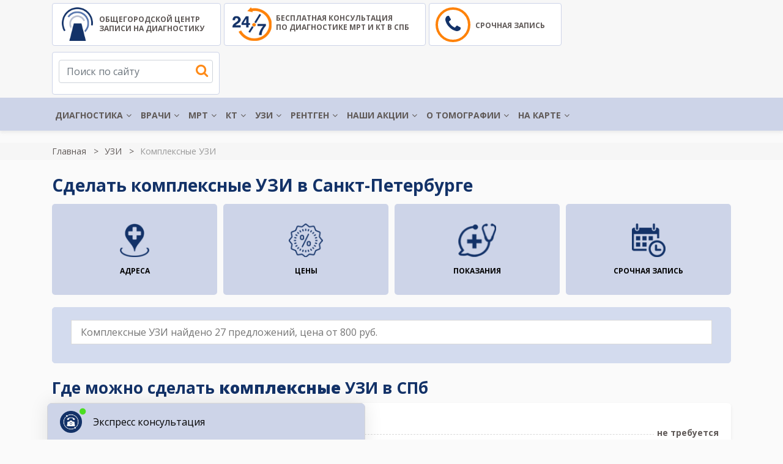

--- FILE ---
content_type: text/html; charset=UTF-8
request_url: https://mrtskidkispb.ru/uzi-v-spb/kompleksnye-uzi
body_size: 43376
content:
<!-- Cached, generated 02:26 -->
<!DOCTYPE html>
<html lang="ru" prefix="og: http://ogp.me/ns# fb: http://ogp.me/ns/fb#">
	<head>
	    <title>Комплексные УЗИ от 990 руб. в СПБ - адреса и цены УЗИ кабинетов</title>		
	    	    
		<meta name="description" content="✎ Запись на комплексные УЗИ в день обращения тел: +7 (812) 372-66-93. Адреса и цены клиник с УЗИ аппаратами экспертного класса. УЗИ диагностика со скидкой. Любые виды УЗИ взрослым и детям в Санкт-Петербурге." />
	    	    <meta name="keywords" content="комплексн" />    
	    <link rel="canonical" href="https://mrtskidkispb.ru/uzi-v-spb/kompleksnye-uzi">		
	    <meta charset="utf-8">
	    <meta http-equiv="X-UA-Compatible" content="IE=edge">
	    <meta name="viewport" content="width=device-width, initial-scale=1"> 
	   	 
	    <meta name="google-site-verification" content="Xv8F4yYQdFaQy367UspNyU-gbmFfqWKRS8fY0c0R7UE" />
	    
	    <!--<link rel="apple-touch-icon" sizes="76x76" href="/assets/img/favicon/apple-touch-icon.png?v=1768260377">
        <link rel="icon" type="image/png" sizes="32x32" href="/assets/img/favicon/favicon-32x32.png?v=1768260377">
        <link rel="icon" type="image/png" sizes="16x16" href="/assets/img/favicon/favicon-16x16.png?v=1768260377">
        <link rel="icon" href="/assets/img/favicon/favicon.ico?v=1768260377" type="image/x-icon">
        <link rel="mask-icon" href="/assets/img/favicon/safari-pinned-tab.svg?v=1768260377" color="#5bbad5">-->
        <link rel="icon" href="https://mrtskidkispb.ru/favicon.ico" type="image/x-icon">       	
		  	    
		<link rel="stylesheet" href="https://use.fontawesome.com/releases/v5.5.0/css/all.css" integrity="sha384-B4dIYHKNBt8Bc12p+WXckhzcICo0wtJAoU8YZTY5qE0Id1GSseTk6S+L3BlXeVIU" crossorigin="anonymous">
	    <link href="/templates/mos/css/bootstrap-4.3.1.css" rel="stylesheet">
	    <link href="/templates/mos/css/font-awesome.min.css" rel="stylesheet">
	    <link href="/templates/mos/slick/slick.css" rel="stylesheet">
        <link href="/templates/mos/owl-carousel/assets/owl.carousel.css" rel="stylesheet">
        
       	<!-- <link href="/assets/css/fonts.css" rel="stylesheet">-->	    
	    <link href="/templates/mos/css/chosen.min.css?v=1768260377" rel="stylesheet">
	    <link href="/templates/mos/css/style.css?v=1768260377" rel="stylesheet">	 
	       
		<link href="/templates/mos/css/jquery.fancybox.css" rel="stylesheet" media="screen" />
        <script src="https://api-maps.yandex.ru/2.1/?lang=ru_RU&apikey=484e03e4-97a8-445e-af85-3a5b289954b7" type="text/javascript"></script>
        <script src="https://yandex.st/jquery/2.2.3/jquery.min.js" type="text/javascript"></script> 
         
                
                <meta property="og:title" content="Комплексные УЗИ от 990 руб. в СПБ - адреса и цены УЗИ кабинетов">
		<meta property="og:image" content="https://mrtskidkispb.ru/images/org.jpg">
		<meta property="og:type" content="website">
		<meta property="og:url" content="https://mrtskidkispb.ru/uzi-v-spb/kompleksnye-uzi">
		<meta property="og:description" content="✎ Запись на комплексные УЗИ в день обращения тел: +7 (812) 372-66-93. Адреса и цены клиник с УЗИ аппаратами экспертного класса. УЗИ диагностика со скидкой. Любые виды УЗИ взрослым и детям в Санкт-Петербурге.">
			
    </head>
	<body>	
		  
		<!-- Yandex.Metrika counter -->
		<script type="text/javascript" >
		   (function(m,e,t,r,i,k,a){m[i]=m[i]||function(){(m[i].a=m[i].a||[]).push(arguments)};
		   m[i].l=1*new Date();k=e.createElement(t),a=e.getElementsByTagName(t)[0],k.async=1,k.src=r,a.parentNode.insertBefore(k,a)})
		   (window, document, "script", "https://mc.yandex.ru/metrika/tag.js", "ym");

		   ym(55307383, "init", {
		        clickmap:true,
		        trackLinks:true,
		        accurateTrackBounce:true,
		        webvisor:true
		   });
		</script>
		<noscript><div><img src="https://mc.yandex.ru/watch/55307383" style="position:absolute; left:-9999px;" alt="" /></div></noscript>
		<!-- /Yandex.Metrika counter -->
				
				<section class="header desctop">
			<div class="container">
				<a class="b-logo" href="/">
	<img alt="Общегородской центр записи на диагностику МРТ и КТ"  src="/assets/images/logo2.png" srcset="/assets/images/logo2.png" />
	Общегородской центр<br/> записи на диагностику
</a>

<a class="b-24-7" href="tel:+78123726693" onclick="ym(55307383, 'reachGoal', 'tel_clk');ga('send', 'event', 'clk', 'tel_clk');">
<img alt="CargoPress" src="/assets/images/icon-24-7.png" srcset="/assets/images/icon-24-7.png" />
бесплатная консультация<br />
по диагностике МРТ и КТ в СПб
</a>

<a class="b-record" href="tel:+78123726693" id="phonehed" onclick="ym(55307383, 'reachGoal', 'header_clk'); ga('send', 'event', 'clk', 'header_clk');">
	<i class="fa fa-phone"></i> Срочная запись
</a>

<div class="b-search">	
	<input type="text" class="form-control" placeholder="Поиск по сайту" />
	<i class="fa fa-search"></i>
	<div class="resultload"></div>
</div>

			</div>
			<div class="header-menu">
				<div class="container">
					<ul class="menu">
						 <li><a href="/">ДИАГНОСТИКА</a><ul class="topmenu submenu"><li><a href="/kolposkopiya">КОЛЬПОСКОПИЯ</a></li><li><a href="/spirometriya">СПИРОМЕТРИЯ</a></li><li><a href="/flyuorografiya-grudnoj-kletki">ФЛЮОРОГРАФИЯ</a></li><li><a href="/elektrokardiografiya">ЭКГ</a><ul class="topmenu submenu"><li><a href="/cutochnoe-monitorirovanie-po-holteru">ХОЛТЕР ЭКГ</a></li><li><a href="/veloergometriya">ВЕЛОЭРГОМЕТРИЯ</a></li></ul></li><li><a href="/elektromiografiya-emg">ЭЛЕКТРОМИОГРАФИЯ</a><ul class="topmenu submenu"><li><a href="/elektromiografiya-emg/elektromiografiya-nizhnih-konechnostej-cena">ЭМГ НИЖНИХ КОНЕЧНОСТЕЙ</a></li><li><a href="/elektromiografiya-emg/elektromiografiya-verhnih-konechnostej-cena">ЭМГ ВЕРХНИХ КОНЕЧНОСТЕЙ</a></li></ul></li><li><a href="/elektroenczefalografiya-v-spb">ЭЛЕКТРОЭНЦЕФАЛОГРАФИЯ</a></li><li><a href="/endoskopiya">ЭНДОСКОПИЯ</a><ul class="topmenu submenu"><li><a href="/cistoskopiya-mochevogo-puzyrya">ЦИСТОСКОПИЯ</a></li><li><a href="/gisteroskopiya">ГИСТЕРОСКОПИЯ</a></li><li><a href="/anoskopiya">АНОСКОПИЯ</a></li><li><a href="/rektoromanoskopiya">РЕКТОСКОПИЯ </a></li><li><a href="/gastroskopiya">ГАСТРОСКОПИЯ</a></li><li><a href="/ezofagoskopiya">ЭЗОФАГОСКОПИЯ</a></li><li><a href="/fibrokolonoskopiya-fks">ФИБРОКОЛОНОСКОПИЯ (ФКС)</a><ul class="topmenu submenu"><li><a href="/videokolonoskopiya-v-spb">ВИДЕОКОЛОНОСКОПИЯ (ВКС)</a></li></ul></li><li><a href="/fibrogastroduodenoskopiya">ФИБРОГАСТРОДУОДЕНОСКОПИЯ (ФГДС)</a></li><li><a href="/ezofagogastroduodenoskopiya-egds-v-spb">ЭЗОФАГОГАСТРОДУОДЕНОСКОПИЯ (ЭГДС)</a></li><li><a href="/enteroskopiya-kishechnika">ЭНТЕРОСКОПИЯ КИШЕЧНИКА</a></li></ul></li><li><a href="/scintigrafiya">СЦИНТИГРАФИЯ</a><ul class="topmenu submenu"><li><a href="/scintigrafiya/scintigrafiya-kostej">СЦИНТИГРАФИЯ КОСТЕЙ</a></li><li><a href="/scintigrafiya/scintigrafiya-shchitovidnoj-zhelezy">СЦИНТИГРАФИЯ ЩИТОВИДНОЙ ЖЕЛЕЗЫ</a></li><li><a href="/scintigrafiya/scintigrafiya-parashchitovidnyh-zhelez">СЦИНТИГРАФИЯ ПАРАЩИТОВИДНЫХ ЖЕЛЕЗ</a></li><li><a href="/scintigrafiya/scintigrafiya-legkih">СЦИНТИГРАФИЯ ЛЕГКИХ </a></li><li><a href="/scintigrafiya/scintigrafiya-miokarda-s-nagruzkoj-i-v-pokoje">СЦИНТИГРАФИЯ МИОКАРДА</a></li><li><a href="/scintigrafiya/scintigrafiya-pecheni">СЦИНТИГРАФИЯ ПЕЧЕНИ</a></li><li><a href="/scintigrafiya/scintigrafiya-pochek">СЦИНТИГРАФИЯ ПОЧЕК</a></li></ul></li></ul></li><li><a href="/zapis-k-vrachu-v-spb">ВРАЧИ</a><ul class="topmenu submenu"><li><a href="/centru-lechenija-boli-v-spb">ЛЕЧЕНИЕ БОЛИ</a></li></ul></li><li><a href="/mrt-adresa-i-ceny">МРТ</a><ul class="topmenu submenu"><li><a href="/mrt-golovy">МРТ головы</a><ul class="topmenu submenu"><li><a href="/mrt-golovnogo-mozga-v-spb">МРТ головного мозга</a></li><li><a href="/mrt-gipofiza">МРТ гипофиза</a><ul class="topmenu submenu"><li><a href="/mrt-tureckogo-sedla">МРТ турецкого седла</a></li></ul></li><li><a href="/mrt-pazuh-nosa">МРТ носа</a></li><li><a href="/mrt-glaznyh-orbit">МРТ глаз</a></li><li><a href="/mrt-cherepno-mozgovyh-nervov">МРТ нервов</a></li><li><a href="/mrt-uha">МРТ уха</a></li></ul></li><li><a href="/mrt-pozvonochnika">МРТ позвоночника</a><ul class="topmenu submenu"><li><a href="/mrt-vsego-pozvonochnika">МРТ всего позвоночника</a></li><li><a href="/mrt-sheynogo-otdela-pozvonochnika-cena">МРТ шейного отдела позвоночника</a><ul class="topmenu submenu"><li><a href="/mrt-sheino-grudnogo-otdela-pozvonochnika-cena">МРТ шейного-грудного отдела</a></li><li><a href="/mrt-kraniovertebral'nogo-perehoda">МРТ краниовертебрального перехода</a></li></ul></li><li><a href="/mrt-grudnogo-otdela-pozvonochnika">МРТ грудного отдела позвоночника</a></li><li><a href="/mrt-poyasnichno-krestcovogo-otdela-pozvonochnika">МРТ пояснично-крестцового отдела</a><ul class="topmenu submenu"><li><a href="/mrt-krestcovo-podvzdoshnyh-sochleneniy">МРТ крестцово-подвздошных сочленений</a></li></ul></li><li><a href="/mrt-kopchika">МРТ крестцово-копчиковой зоны</a></li><li><a href="/mrt-spinnogo-mozga">МРТ спинного мозга</a><ul class="topmenu submenu"><li><a href="/mr-mielografiya-pozvonochnika">МР миелография</a></li></ul></li></ul></li><li><a href="/mrt-sosudov-cena">МРТ сосудов</a><ul class="topmenu submenu"><li><a href="/mrt-sosudov-golovnogo-mozga">МРТ сосудов головного мозга</a></li><li><a href="/mrt-sosudov-shei">МРТ сосудов шеи</a></li><li><a href="/mrt-sosudov-nizhnih-konechnostey">МРТ  сосудов конечностей</a></li><li><a href="/mrt-brjushnoy-aorty">МРТ брюшной аорты</a></li><li><a href="/mrt-grudnoj-aorty">МРТ грудной аорты</a></li><li><a href="/mr-angiografiya-golovnogo-mozga">МР ангиография</a><ul class="topmenu submenu"><li><a href="/mr-koronarografiya-serdca">МР коронарография</a></li><li><a href="/mr-venografiya">МРТ вен</a></li><li><a href="/mr-arteriografiya">МР артериография</a></li><li><a href="/mr-angiografiya-sosudov-shei-i-golovnogo-mozga">МР ангиография сосудов шеи</a></li></ul></li><li><a href="/mrt-koronarnyh-sosudov">МРТ коронарных сосудов</a></li></ul></li><li><a href="/mrt-sustavov">МРТ суставов</a><ul class="topmenu submenu"><li><a href="/mrt-tazobedrennogo-sustava-cena">МРТ тазобедренных суставов</a></li><li><a href="/mrt-kolennogo-sustava">МРТ коленного сустава</a></li><li><a href="/mrt-loktevyh-sustavov">МРТ локтевого сустава</a></li><li><a href="/mrt-plechevogo-sustava">МРТ плечевого сустава</a></li><li><a href="/mrt-golenostopnogo-sustava">МРТ голеностопного сустава</a></li><li><a href="/mrt-luchezapyastnogo-sustava">МРТ лучезапястного сустава</a></li><li><a href="/mrt-sustavov-stopy">МРТ стопы</a><ul class="topmenu submenu"><li><a href="/mrt-nogi-ceny">МРТ ноги</a></li></ul></li><li><a href="/mrt-sustavov-kisti-cena">МРТ кистей</a></li><li><a href="/mrt-visochno-cheljustnyh-sustavov">МРТ челюстных суставов</a><ul class="topmenu submenu"><li><a href="/mrt-nizhnechelyustnogo-sustava">МРТ нижнечелюстного сустава</a></li></ul></li></ul></li><li><a href="/mrt-organov-malogo-taza">МРТ органов  малого таза</a><ul class="topmenu submenu"><li><a href="/mrt-yaichnikov-cena">МРТ яичников</a></li><li><a href="/mrt-matki-cena">МРТ матки</a></li><li><a href="/mrt-predstatelnoy-zelezy-cena">МРТ предстательной железы</a></li><li><a href="/mrt-mochevogo-puzyrya">МРТ мочевого пузыря</a><ul class="topmenu submenu"><li><a href="/mr-urografiya">МРТ мочевыводящих путей (МРУ)</a></li></ul></li><li><a href="/mrt-moshonki-i-chlena">МРТ половых органов</a></li></ul></li><li><a href="/mrt-organov-brjushnoy-polosti">МРТ брюшной полости</a><ul class="topmenu submenu"><li><a href="/mrt-bryushnogo-i-zabryushinnogo-prostranstva-cena">МРТ брюшного и забрюшинного пространства</a></li><li><a href="/mrt-zhelchnogo-puzyrya">МРТ желчного пузыря</a><ul class="topmenu submenu"><li><a href="/mr-holangiopankreatografiya">МРХПГ</a></li><li><a href="/mr-holangiografiya">МРТ желчевыводящих путей</a></li></ul></li><li><a href="/mrt-podzheludochnoy-zhelezy">МРТ поджелудочной железы</a></li><li><a href="/mrt-pecheni">МРТ печени</a></li><li><a href="/mrt-selezenki">МРТ селезенки</a></li><li><a href="/mrt-pishevoda-ceny">МРТ пищевода</a></li><li><a href="/mrt-zheludka-i-kishechnika-ceny">МРТ ЖКТ</a></li><li><a href="/mrt-pochek">МРТ почек</a></li><li><a href="/mrt-nadpochechnikov">МРТ надпочечников</a></li></ul></li><li><a href="/mrt-grudnoj-kletki">МРТ органов грудной клетки</a><ul class="topmenu submenu"><li><a href="/mrt-sredosteniya">МРТ средостения</a></li><li><a href="/mrt-legkih">МРТ легких и бронхов</a></li><li><a href="/mrt-serdca-i-koronarnyh-sosudov">МРТ сердца</a></li></ul></li><li><a href="/mrt-myagkih-tkaney">МРТ мягких тканей</a><ul class="topmenu submenu"><li><a href="/mrt-schitovidnoy-zhelezy">МРТ щитовидной железы</a></li><li><a href="/mrt-molochnyh-zhelez">МРТ молочных желез</a><ul class="topmenu submenu"><li><a href="/mr-mammografiya">МР маммография</a></li></ul></li><li><a href="/mrt-myagkih-tkaney-bedra">МРТ мягких тканей бедра</a></li><li><a href="/mrt-myagkih-tkaney-shei">МРТ мягких тканей шеи</a><ul class="topmenu submenu"><li><a href="/mrt-sljunnyh-zhelez">МРТ слюнных желез</a></li><li><a href="/mrt-gortani">МРТ гортани</a></li></ul></li><li><a href="/mrt-myagkih-tkaney-lica">МРТ мягких тканей лица</a></li></ul></li><li><a href="/mrt-s-kontrastom">МРТ с контрастом</a></li><li><a href="/mrt-kishechnika">МРТ кишечника</a><ul class="topmenu submenu"><li><a href="/mr-enterografiya-tonkogo-kishechnika">МР энтерография</a></li><li><a href="/mr-kolonografiya">МР колонография</a></li><li><a href="/gidro-mrt">Гидро МРТ</a></li></ul></li><li><a href="/mrt-diffuziya-vsego-tela">Комплексные и целевые программы</a><ul class="topmenu submenu"><li><a href="/mrt-golovy-i-sosudov-golovnogo-mozga-cena">МРТ головы и сосудов головного мозга</a></li><li><a href="/mrt-cns-cena">МРТ центральной нервной системы</a></li><li><a href="/mrt-vsego-tela">МРТ всего тела</a></li><li><a href="/mrt-onkopoisk">МРТ онкопоиск</a></li><li><a href="/mrt-ploda">МРТ плода</a></li></ul></li></ul></li><li><a href="/kt-v-spb-adresa-ceny">КТ</a><ul class="topmenu submenu"><li><a href="/kt-grudnoj-kletki">КТ грудной клетки</a><ul class="topmenu submenu"><li><a href="/kt-legkih">КТ легких</a></li><li><a href="/kt-bronhov">КТ бронхов</a><ul class="topmenu submenu"><li><a href="/kt-bronhoskopiya">КТ бронхоскопия</a></li></ul></li><li><a href="/kt-organov-sredosteniya">КТ органов средостения</a></li><li><a href="/kt-legochnyh-ven">КТ легочных вен</a></li></ul></li><li><a href="/kt-bryushnoj-polosti">КТ брюшной полости</a><ul class="topmenu submenu"><li><a href="/kt-pishevoda">КТ пищевода</a></li><li><a href="/kt-zheludka">КТ желудка</a></li><li><a href="/kt-pecheni">КТ печени</a></li><li><a href="/kt-selezenki">КТ селезенки</a></li><li><a href="/kt-zhelchnogo-puzyrya">КТ желчного пузыря</a></li><li><a href="/kt-podzheludochnoj-zhelezy">КТ поджелудочной железы</a></li><li><a href="/kt-kishechnika">КТ кишечника</a></li></ul></li><li><a href="/kt-zabryushinnogo-prostranstva">КТ забрюшинного пространства</a><ul class="topmenu submenu"><li><a href="/kt-mochevyvodyashih-putej">КТ мочевыводящих путей</a><ul class="topmenu submenu"><li><a href="/kt-nadpochechnikov-i-pochek">КТ почек и надпочечников</a></li><li><a href="/kt-pochek">КТ почек</a></li><li><a href="/kt-pochek-i-mochevogo-puzyrya">КТ почек и мочевого пузыря</a></li></ul></li><li><a href="/kt-limfaticheskih-uzlov">КТ лимфоузлов</a></li></ul></li><li><a href="/kt-golovy">КТ головы</a><ul class="topmenu submenu"><li><a href="/kt-golovnogo-mozga">КТ головного мозга</a><ul class="topmenu submenu"><li><a href="/kt-gipofiza">КТ гипофиз</a></li></ul></li><li><a href="/kt-golovy-i-shei">КТ головы и шеи</a><ul class="topmenu submenu"><li><a href="/kt-shei">КТ шеи</a></li><li><a href="/kt-gortani-gorla-trakhei">КТ гортани</a></li><li><a href="/kt-shitovidnoj-zhelezy">КТ щитовидной железы</a></li></ul></li><li><a href="/kt-glaza-glaznyh-orbit">КТ глаза</a><ul class="topmenu submenu"><li><a href="/kt-glaznicy">КТ глазниц</a></li><li><a href="/kt-sleznyh-kanalov">КТ слезных путей</a></li><li><a href="/kt-setchatki-glaza">КТ сетчатки глаза</a></li></ul></li><li><a href="/kt-nosovyh-pazuh">КТ носовых пазух</a><ul class="topmenu submenu"><li><a href="/kt-nosoglotki">КТ носоглотки</a></li></ul></li><li><a href="/kt-uha">КТ уха</a></li><li><a href="/kt-myagkih-tkanej-lica">КТ мягких тканей лица</a></li></ul></li><li><a href="/kt-angiografiya">КТ ангиография</a><ul class="topmenu submenu"><li><a href="/kt-angiografiya-sosudov-golovnogo-mozga">КТ ангиография сосудов головного мозга</a><ul class="topmenu submenu"><li><a href="/kt-golovy-i-shei/kt-ven-golovy-i-shei">КТ вен головы и шеи</a></li><li><a href="/kt-angiografiya-sosudov-golovnogo-mozga/kt-arterij-golovnogo-mozga">КТ артерий головы</a></li><li><a href="/kt-angiografiya-sosudov-golovnogo-mozga/kt-sonnyh-arterij">КТ сонных артерий</a></li><li><a href="/kt-angiografiya-sosudov-golovy-i-shei">КТ сосудов головы и шеи</a></li><li><a href="/kt-angiografiya-bca">КТ ангиография БЦА</a></li></ul></li><li><a href="/kt-angiografiya-bryushnoj-polosti">КТ ангиография брюшной полости</a><ul class="topmenu submenu"><li><a href="/kt-angiografiya-pochechnoj-arterii">КТ ангиография почечной артерии</a></li><li><a href="/kt-chrevnogo-stvola">КТ сосудов чревного ствола</a></li></ul></li><li><a href="/mskt-aortografiya-kt-aorty">КТ аорты</a><ul class="topmenu submenu"><li><a href="/kt-koronarnyh-sosudov">КТ коронарных сосудов</a></li><li><a href="/kt-aorty-grudnogo-otdela">КТ аорты грудного отдела</a></li><li><a href="/kt-sosudov-bryushnoj-aorty">КТ сосудов брюшной аорты</a></li></ul></li><li><a href="/kt-sosudov-serdca-koronarografiya">КТ коронарография сосудов сердца</a></li><li><a href="/kt-arterij-ven-malogo-taza">КТ сосудов малого таза</a></li><li><a href="/kt-angiografiya-nizhnih-konechnostej">КТ ангиография нижних конечностей</a></li><li><a href="/kt-angiografiya-sosudov-legkih">КТ ангиография легких</a></li><li><a href="/kt-venografiya">КТ венография</a></li></ul></li><li><a href="/kt-sustavov">КТ суставов</a><ul class="topmenu submenu"><li><a href="/kt-tazobedrennyh-sustavov">КТ тазобедренного сустава</a></li><li><a href="/kt-kolennogo-sustava">КТ коленного сустава</a></li><li><a href="/kt-plechevogo-sustava">КТ плечевого сустава</a></li><li><a href="/kt-loktevogo-sustava">КТ локтевого сустава</a></li><li><a href="/kt-stopy">КТ стопы</a><ul class="topmenu submenu"><li><a href="/kt-golenostopnogo-sustava">КТ голеностопного сустава</a></li></ul></li><li><a href="/kt-kisti-ruki">КТ кисти руки</a><ul class="topmenu submenu"><li><a href="/kt-luchezapyastnogo-sustava">КТ лучезапястного сустава</a></li></ul></li></ul></li><li><a href="/kt-kostej">КТ костей</a><ul class="topmenu submenu"><li><a href="/kt-kostej-skeleta">КТ костей скелета</a><ul class="topmenu submenu"><li><a href="/kt-densitometriya">Компьютерная денситометрия</a></li></ul></li><li><a href="/kt-reber">КТ ребер</a></li><li><a href="/kt-cherepa">КТ черепа</a><ul class="topmenu submenu"><li><a href="/kt-chelyusti">КТ челюсти</a></li><li><a href="/kt-kostej-lica">КТ костей лица</a></li><li><a href="/kt-visochnyh-kostej">КТ височных костей</a></li></ul></li><li><a href="/kt-kostej-taza">КТ костей таза</a><ul class="topmenu submenu"><li><a href="/kt-kostej-bedra">КТ костей бедра</a></li></ul></li></ul></li><li><a href="/kt-pozvonochnika">КТ позвоночника</a><ul class="topmenu submenu"><li><a href="/kt-vsego-pozvonochnika">КТ всего позвоночника</a></li><li><a href="/kt-shejnogo-otdela">КТ шейного отдела</a></li><li><a href="/kt-grudnogo-otdela">КТ грудного отдела</a></li><li><a href="/kt-poyasnichno-krestcovogo-otdela">КТ пояснично-крестцового отдела</a><ul class="topmenu submenu"><li><a href="/kt-krestcovo-podvzdoshnyh-sochlenenij">КТ крестцово-подвздошных сочленений</a></li><li><a href="/kt-kopchika">КТ копчика</a></li><li><a href="/kt-poyasnichnogo-otdela">КТ поясничного отдела</a></li></ul></li></ul></li><li><a href="/kt-malogo-taza">КТ малого таза</a><ul class="topmenu submenu"><li><a href="/kt-predstatelnoj-zhelezy">КТ предстательной железы</a></li><li><a href="/kt-matki">КТ матки</a></li><li><a href="/kt-mochevogo-puzyrya">КТ мочевого пузыря</a></li></ul></li><li><a href="/kt-s-kontrastom">КТ с контрастом</a><ul class="topmenu submenu"><li><a href="/kt-golovnogo-mozga-s-kontrastom">КТ головного мозга с контрастом</a></li><li><a href="/kt-malogo-taza-s-kontrastom">КТ малого таза с контрастом</a></li><li><a href="/kt-bryushnoj-polosti-s-kontrastom">КТ брюшной полости с контрастом</a></li><li><a href="/kt-kishechnika-s-kontrastom">КТ кишечника с контрастом</a></li><li><a href="/kt-pochek-s-kontrastom">КТ почек с контрастом</a></li></ul></li><li><a href="/kt-zubov">КТ ЗУБОВ</a><ul class="topmenu submenu"><li><a href="/kt-zubov/3d-snimok-kt-zubov">3Д СНИМОК КТ ЗУБОВ</a></li><li><a href="/kt-zubov/kt-implantov">КТ ЗУБНЫХ ИМПЛАНТОВ</a></li><li><a href="/rentgenografiya/ortopantomogramma">ОРТОПАНТОМОГРАММА</a></li></ul></li></ul></li><li><a href="/uzi-v-spb">УЗИ</a><ul class="topmenu submenu"><li><a href="/uzi-v-spb/uzi-bryushnoj-polosti">УЗИ брюшной полости</a><ul class="topmenu submenu"><li><a href="/uzi-v-spb/uzi-bryushnoj-polosti/uzi-pecheni">УЗИ печени</a></li><li><a href="/uzi-v-spb/uzi-bryushnoj-polosti/uzi-podzheludochnoj-zhelezy">УЗИ поджелудочной железы</a></li><li><a href="/uzi-v-spb/uzi-bryushnoj-polosti/uzi-zhelchnogo-puzyrya">УЗИ желчного пузыря</a><ul class="topmenu submenu"><li><a href="/uzi-v-spb/uzi-bryushnoj-polosti/uzi-zhelchnogo-puzyrya-s-opredeleniem-funkcii">УЗИ желчного пузыря с определением функции</a></li></ul></li><li><a href="/uzi-v-spb/uzi-bryushnoj-polosti/uzi-selezenki">УЗИ селезенки</a></li><li><a href="/uzi-v-spb/uzi-bryushnoj-polosti/uzi-zheludka">УЗИ желудка</a></li><li><a href="/uzi-v-spb/uzi-bryushnoj-polosti/uzi-kishechnika">УЗИ кишечника</a></li><li><a href="/uzi-v-spb/uzi-zabryushinnogo-prostranstva">УЗИ забрюшинного пространства</a><ul class="topmenu submenu"><li><a href="/uzi-v-spb/uzi-zabryushinnogo-prostranstva/uzi-pochek">УЗИ почек</a></li><li><a href="/uzi-v-spb/uzi-zabryushinnogo-prostranstva/uzi-nadpochechnikov">УЗИ надпочечников</a></li><li><a href="/uzi-v-spb/uzi-zabryushinnogo-prostranstva/uzi-pochek-i-nadpochechnikov">УЗИ почек и надпочечников</a></li><li><a href="/uzi-v-spb/uzi-zabryushinnogo-prostranstva/uzi-pochek-i-mochevogo-puzyrya">УЗИ почек и мочевого пузыря</a></li><li><a href="/uzi-v-spb/uzi-zabryushinnogo-prostranstva/uzi-mochetochnikov">УЗИ мочеточников</a></li></ul></li><li><a href="/uzi-v-spb/uzi-bryushnoj-polosti/uzi-bryushnoj-polosti-i-pochek">УЗИ брюшной полости и почек</a></li></ul></li><li><a href="/uzi-v-spb/uzi-malogo-taza">УЗИ малого таза</a><ul class="topmenu submenu"><li><a href="/uzi-v-spb/uzi-malogo-taza/uzi-malogo-taza-u-muzhchin">УЗИ малого таза у мужчин</a><ul class="topmenu submenu"><li><a href="/uzi-v-spb/uzi-malogo-taza/uzi-yaichek">УЗИ яичек</a></li><li><a href="/uzi-v-spb/uzi-malogo-taza/uzi-moshonki">УЗИ мошонки</a></li><li><a href="/uzi-v-spb/uzi-malogo-taza/uzi-polovogo-chlena">УЗИ полового члена</a></li><li><a href="/uzi-v-spb/uzi-malogo-taza/truzi-malogo-taza">ТРУЗИ малого таза</a></li><li><a href="/uzi-v-spb/uzi-malogo-taza/truzi-predstatelnoj-zhelezy">ТРУЗИ предстательной железы</a></li><li><a href="/uzi-v-spb/uzi-malogo-taza/uzi-predstatelnoj-zhelezy">УЗИ предстательной железы</a></li><li><a href="/uzi-v-spb/uzi-malogo-taza/uzi-mochevogo-puzyrya-i-predstatelnoj-zhelezy">УЗИ мочевого пузыря и предстательной железы</a></li></ul></li><li><a href="/uzi-v-spb/uzi-malogo-taza/uzi-malogo-taza-u-zhenshchin">УЗИ малого таза у женщин</a><ul class="topmenu submenu"><li><a href="/uzi-v-spb/uzi-malogo-taza/uzi-matki">УЗИ матки</a></li><li><a href="/uzi-v-spb/uzi-malogo-taza/uzi-matki-i-pridatkov">УЗИ матки и придатков</a></li><li><a href="/uzi-v-spb/uzi-malogo-taza/uzi-shejki-matki">УЗИ шейки матки</a></li><li><a href="/uzi-v-spb/uzi-malogo-taza/uzi-yaichnikov-i-pridatkov">УЗИ яичников и придатков</a></li><li><a href="/uzi-v-spb/uzi-malogo-taza/vaginalnoe-uzi-malogo-taza">вагинальное УЗИ малого таза</a></li><li><a href="/uzi-v-spb/uzi-malogo-taza/abdominalnoe-uzi-malogo-taza">Абдоминальное УЗИ малого таза</a></li></ul></li><li><a href="/uzi-v-spb/uzi-malogo-taza/uzi-follikulogenez">УЗИ фолликулогенез</a></li><li><a href="/uzi-v-spb/uzi-malogo-taza/uzi-mochevogo-puzyrya">УЗИ мочевого пузыря</a><ul class="topmenu submenu"><li><a href="/uzi-v-spb/uzi-malogo-taza/uzi-mochevogo-puzyrya-s-opredeleniem-ostatochnoj-mochi">УЗИ мочевого пузыря с определением остаточной мочи</a></li></ul></li><li><a href="/uzi-v-spb/uzi-malogo-taza/uzi-matochnyh-trub">УЗИ маточных труб</a></li><li><a href="/uzi-v-spb/uzi-malogo-taza/uzi-ehogisterosalpingografiya">узи эхогистеросальпингография</a></li><li><a href="/uzi-v-spb/uzi-malogo-taza/uzi-cervikometriya">УЗИ цервикометрия</a></li></ul></li><li><a href="/uzi-v-spb/uzi-sosudov">УЗИ сосудов</a><ul class="topmenu submenu"><li><a href="/uzi-v-spb/uzi-sosudov/uzdg-sosudov-golovy-i-shei">УЗИ сосудов головы и шеи</a><ul class="topmenu submenu"><li><a href="/uzi-v-spb/uzi-sosudov/uzi-sosudov-golovy-i-shei/uzi-sosudov-shei">УЗИ сосудов шеи</a></li><li><a href="/uzi-v-spb/uzi-sosudov/uzi-bca">УЗИ БЦА</a></li></ul></li><li><a href="/uzi-v-spb/uzi-sosudov/uzi-sosudov-verhnih-konechnostej">УЗИ сосудов верхних конечностей</a></li><li><a href="/uzi-v-spb/uzi-sosudov/uzi-sosudov-nizhnih-konechnostej">УЗИ сосудов нижних конечностей</a></li><li><a href="/uzi-v-spb/uzi-sosudov/uzi-sosudov-bryushnoj-polosti">УЗИ сосудов брюшной полости</a><ul class="topmenu submenu"><li><a href="/uzi-v-spb/uzi-sosudov/uzi-sosudov-pecheni">УЗи сосудов печени</a></li><li><a href="/uzi-v-spb/uzi-sosudov/uzi-bryushnoj-aorty">УЗИ брюшной аорты</a></li><li><a href="/uzi-v-spb/uzi-sosudov/uzi-chrevnogo-stvola">УЗИ чревного ствола</a></li><li><a href="/uzi-v-spb/uzi-sosudov/uzi-vorotnoj-veny">УЗИ воротной вены</a></li></ul></li><li><a href="/uzi-v-spb/uzi-sosudov/uzi-sosudov-pochek">УЗИ сосудов почек</a></li><li><a href="/uzi-v-spb/uzi-sosudov/uzi-sosudov-taza-podvzdoshnyh-ven-i-arterij">УЗИ сосудов таза подвздошных вен и артерий</a></li><li><a href="/uzi-v-spb/uzi-sosudov/uzi-sosudov-polovogo-chlena">УЗИ сосудов полового члена</a></li><li><a href="/uzi-v-spb/uzi-sosudov/tripleksnoe-skanirovanie-arterij-i-ven">Триплексное сканирование артерий и вен</a><ul class="topmenu submenu"><li><a href="/uzi-v-spb/uzi-sosudov/tripleksnoe-skanirovanie-sosudov-golovy-i-shei">Триплексное сканирование сосудов головы и шеи</a></li><li><a href="/uzi-v-spb/uzi-sosudov/tripleksnoe-skanirovanie-nizhnih-konechnostej">Триплексное сканирование нижних конечностей</a></li></ul></li><li><a href="/uzi-v-spb/uzi-sosudov/dupleksnoe-skanirovanie-arterij-i-ven">Дуплексное сканирование артерий и вен</a><ul class="topmenu submenu"><li><a href="/uzi-v-spb/uzi-sosudov/dupleksnoe-skanirovanie-shei-i-golovy">Дуплексное сканирование шеи и головы</a></li><li><a href="/uzi-v-spb/uzi-sosudov/dupleksnoe-skanirovanie-nizhnih-konechnostej-nog">Дуплексное сканирование нижних конечностей ног</a></li></ul></li><li><a href="/uzi-v-spb/uzi-sosudov/uzdg-sosudov">УЗДГ сосудов</a><ul class="topmenu submenu"><li><a href="/uzi-v-spb/uzi-sosudov/uzdg-sosudov-nizhnih-konechnostej">УЗДГ сосудов нижних конечностей</a></li></ul></li></ul></li><li><a href="/uzi-v-spb/uzi-myagkih-tkanej">УЗИ мягких тканей</a><ul class="topmenu submenu"><li><a href="/uzi-v-spb/uzi-myagkih-tkanej/uzi-myagkih-tkanej-shei">УЗИ мягких тканей шеи</a></li><li><a href="/uzi-v-spb/uzi-myagkih-tkanej/uzi-slyunnyh-zhelez">УЗИ слюнных желез</a></li><li><a href="/uzi-v-spb/uzi-myagkih-tkanej/uzi-myagkih-tkanej-lica">узи мягких тканей лица</a></li><li><a href="/uzi-v-spb/uzi-myagkih-tkanej/uzi-myagkih-tkanej-bedra-i-yagodic">УЗИ мягких тканей бедра и ягодиц</a></li><li><a href="/uzi-v-spb/uzi-myagkih-tkanej/uzi-myagkih-tkanej-zhivota">УЗИ мягких тканей живота</a></li><li><a href="/uzi-v-spb/uzi-myagkih-tkanej/uzi-myagkih-tkanej-nogi">УЗИ мягких тканей ноги</a></li><li><a href="/uzi-v-spb/uzi-myagkih-tkanej/uzi-myagkih-tkanej-ruki">УЗИ мягких тканей руки</a></li><li><a href="/uzi-v-spb/uzi-myagkih-tkanej/uzi-gorla-i-gortani">УЗИ горла и гортани</a></li><li><a href="/uzi-v-spb/uzi-myagkih-tkanej/uzi-myagkih-tkanej-spiny">УЗИ мягких тканей спины</a></li></ul></li><li><a href="/uzi-v-spb/uzi-sustavov">УЗИ суставов</a><ul class="topmenu submenu"><li><a href="/uzi-v-spb/uzi-sustavov/uzi-kolennogo-sustava">УЗИ коленного сустава</a></li><li><a href="/uzi-v-spb/uzi-sustavov/uzi-tazobedrennyh-sustavov">УЗИ тазобедренных суставов</a></li><li><a href="/uzi-v-spb/uzi-sustavov/uzi-golenostopnogo-sustava">УЗИ голеностопного сустава</a></li><li><a href="/uzi-v-spb/uzi-sustavov/uzi-stopy">УЗИ стопы</a></li><li><a href="/uzi-v-spb/uzi-sustavov/uzi-plechevogo-sustava">УЗИ плечевого сустава</a></li><li><a href="/uzi-v-spb/uzi-sustavov/uzi-loktevogo-sustava">УЗИ локтевого сустава</a></li><li><a href="/uzi-v-spb/uzi-sustavov/uzi-luchezapyastnogo-sustava">УЗИ лучезапястного сустава</a></li><li><a href="/uzi-v-spb/uzi-sustavov/uzi-kisti-ruk">УЗИ кисти рук</a></li></ul></li><li><a href="/uzi-v-spb/uzi-limfouzlov">УЗИ лимфоузлов</a><ul class="topmenu submenu"><li><a href="/uzi-v-spb/uzi-limfouzlov/uzi-limfouzlov-shei">УЗИ лимфоузлов шеи</a></li><li><a href="/uzi-v-spb/uzi-limfouzlov/uzi-perifericheskih-limfouzlov">УЗИ периферических лимфоузлов</a></li><li><a href="/uzi-v-spb/uzi-limfouzlov/uzi-regionarnyh-limfouzlov">УЗИ регионарных лимфоузлов</a></li><li><a href="/uzi-v-spb/uzi-limfouzlov/uzi-podchelyustnyh-limfouzlov">УЗИ подчелюстных лимфоузлов</a></li><li><a href="/uzi-v-spb/uzi-limfouzlov/uzi-nadklyuchichnyh-limfouzlov">УЗИ надключичных лимфоузлов</a></li><li><a href="/uzi-v-spb/uzi-limfouzlov/uzi-podmyshechnyh-limfouzlov">УЗИ подмышечных лимфоузлов</a></li><li><a href="/uzi-v-spb/uzi-limfouzlov/uzi-bryushnyh-limfouzlov">УЗИ брюшных лимфоузлов</a></li><li><a href="/uzi-v-spb/uzi-limfouzlov/uzi-zabryushinnyh-limfouzlov">УЗИ забрюшинных лимфоузлов</a></li><li><a href="/uzi-v-spb/uzi-limfouzlov/uzi-pahovyh-limfouzlov">УЗИ паховых лимфоузлов</a></li><li><a href="/uzi-v-spb/uzi-limfouzlov/uzi-vilochkovoj-zhelezy-timusa">УЗИ вилочковой железы (тимуса)</a></li></ul></li><li><a href="/uzi-v-spb/uzi-serdca-ehokardiografiya-eho-kg">УЗИ сердца</a><ul class="topmenu submenu"><li><a href="/uzi-v-spb/uzi-serdca-ehokardiografiya-eho-kg/uzi-serdca-i-dopplerografiya-koronarnyh-sosudov">УЗИ сердца и допплерография коронарных сосудов</a></li></ul></li><li><a href="/uzi-v-spb/uzi-myagkih-tkanej/uzi-molochnyh-zhelez">УЗИ молочных желез</a></li><li><a href="/uzi-v-spb/uzi-myagkih-tkanej/uzi-shchitovidnoj-zhelezy">УЗИ щитовидной железы</a></li><li><a href="/uzi-v-spb/uzi-golovy">УЗИ головы</a><ul class="topmenu submenu"><li><a href="/uzi-v-spb/uzi-golovnogo-mozga-nejrosonografiya">УЗИ головного мозга нейросонография</a></li><li><a href="/uzi-v-spb/uzi-pridatochnyh-pazuh-nosa">УЗИ придаточных пазух носа</a></li><li><a href="/uzi-v-spb/uzi-glaza">УЗИ глаза</a></li></ul></li><li><a href="/uzi-v-spb/ultrazvukovoe-issledovanie-pri-beremennosti">УЗИ ПРИ БЕРЕМЕННОСТИ</a><ul class="topmenu submenu"><li><a href="/uzi-v-spb/ultrazvukovoe-issledovanie-pri-beremennosti/uzi-skrining-v-1-trimestre">УЗИ СКРИНИНГ В 1 ТРИМЕСТРЕ</a></li><li><a href="/uzi-v-spb/ultrazvukovoe-issledovanie-pri-beremennosti/uzi-skrining-v-2-trimestre">УЗИ СКРИНИНГ В 2 ТРИМЕСТРЕ</a></li><li><a href="/uzi-v-spb/ultrazvukovoe-issledovanie-pri-beremennosti/uzi-skrining-v-3-trimestre">УЗИ СКРИНИНГ В 3 ТРИМЕСТРЕ</a></li><li><a href="/uzi-v-spb/ultrazvukovoe-issledovanie-pri-beremennosti/uzi-skrining-3d">УЗИ СКРИНИНГ 3Д</a></li><li><a href="/uzi-v-spb/ultrazvukovoe-issledovanie-pri-beremennosti/uzi-skrining-4d">УЗИ СКРИНИНГ 4Д</a></li><li><a href="/uzi-v-spb/ultrazvukovoe-issledovanie-pri-beremennosti/uzi-skrining-ploda">УЗИ ПЛОДА</a></li><li><a href="/uzi-v-spb/ultrazvukovoe-issledovanie-pri-beremennosti/fetometriya-ploda-na-uzi">ФЕТОМЕТРИЯ ПЛОДА НА УЗИ</a></li><li><a href="/uzi-v-spb/ultrazvukovoe-issledovanie-pri-beremennosti/uzi-skrining-s-dopplerografiej">УЗИ СКРИНИНГ С ДОППЛЕРОГРАФИЕЙ</a></li><li><a href="/uzi-v-spb/ultrazvukovoe-issledovanie-pri-beremennosti/uzi-skrining-na-rannem-sroke-beremennosti">УЗИ НА РАННЕМ СРОКЕ БЕРЕМЕННОСТИ</a></li><li><a href="/uzi-v-spb/ultrazvukovoe-issledovanie-pri-beremennosti/uzi-posle-vyskablivaniya">УЗИ ПОСЛЕ АБОРТА</a></li></ul></li><li><a href="/uzi-v-spb/elastografiya">Эластография</a><ul class="topmenu submenu"><li><a href="/uzi-v-spb/elastografiya/elastografiya-pecheni">Эластография печени</a></li><li><a href="/uzi-v-spb/elastografiya/elastografiya-molochnyh-zhelez">Эластография молочных желез</a></li><li><a href="/uzi-v-spb/elastografiya/elastografiya-shchitovidnoj-zhelezy">Эластография щитовидной железы</a></li></ul></li><li><a href="/uzi-v-spb/uzi-nervov">УЗИ НЕРВОВ</a><ul class="topmenu submenu"><li><a href="/uzi-v-spb/uzi-nervov/uzi-nervov-nizhnih-konechnostej">УЗИ НЕРВОВ НИЖНИХ КОНЕЧНОСТЕЙ</a><ul class="topmenu submenu"><li><a href="/uzi-v-spb/uzi-nervov/uzi-nervov-nizhnih-konechnostej/uzi-bedrennogo-nerva">УЗИ БЕДРЕННОГО НЕРВА</a></li><li><a href="/uzi-v-spb/uzi-nervov/uzi-nervov-nizhnih-konechnostej/uzi-sedalishchnogo-nerva">УЗИ СЕДАЛИЩНОГО НЕРВА</a></li><li><a href="/uzi-v-spb/uzi-nervov/uzi-nervov-nizhnih-konechnostej/uzi-bolshebercovogo-nerva">УЗИ БОЛЬШЕБЕРЦОВОГО НЕРВА</a></li><li><a href="/uzi-v-spb/uzi-nervov/uzi-nervov-nizhnih-konechnostej/uzi-malobercovogo-nerva">УЗИ МАЛОБЕРЦОВОГО НЕРВА</a></li><li><a href="/uzi-v-spb/uzi-nervov/uzi-nervov-nizhnih-konechnostej/uzi-nervov-stopy">УЗИ НЕРВОВ СТОПЫ</a></li></ul></li><li><a href="/uzi-v-spb/uzi-nervov/uzi-nervov-verhnih-konechnostej">УЗИ НЕРВОВ ВЕРХНИХ КОНЕЧНОСТЕЙ</a><ul class="topmenu submenu"><li><a href="/uzi-v-spb/uzi-nervov/uzi-nervov-verhnih-konechnostej/uzi-loktevogo-nerva">УЗИ ЛОКТЕВОГО НЕРВА</a></li><li><a href="/uzi-v-spb/uzi-nervov/uzi-nervov-verhnih-konechnostej/uzi-sredinnogo-nerva">УЗИ СРЕДИННОГО НЕРВА</a></li><li><a href="/uzi-v-spb/uzi-nervov/uzi-nervov-verhnih-konechnostej/uzi-luchevogo-nerva">УЗИ ЛУЧЕВОГО НЕРВА</a></li><li><a href="/uzi-v-spb/uzi-nervov/uzi-nervov-verhnih-konechnostej/uzi-plechevogo-nerva">УЗИ ПЛЕЧЕВОГО НЕРВА</a></li></ul></li><li><a href="/uzi-v-spb/uzi-nervov/uzi-perifericheskih-nervov">УЗИ ПЕРИФЕРИЧЕСКИХ НЕРВОВ</a></li><li><a href="/uzi-v-spb/uzi-nervov/uzi-polovogo-nerva">УЗИ ПОЛОВОГО НЕРВА</a></li><li><a href="/uzi-v-spb/uzi-nervov/uzi-licevyh-nervov">УЗИ ЛИЦЕВЫХ НЕРВОВ</a></li></ul></li></ul></li><li><a href="/rentgenografiya">РЕНТГЕН</a><ul class="topmenu submenu"><li><a href="/rentgenografiya/rentgen-grudnoj-kletki">РЕНТГЕН ГРУДНОЙ КЛЕТКИ</a><ul class="topmenu submenu"><li><a href="/rentgenografiya/rentgen-grudnoj-kletki/rentgen-legkih">РЕНТГЕН ЛЕГКИХ</a></li><li><a href="/rentgenografiya/rentgen-grudnoj-kletki/rentgen-sredosteniya">РЕНТГЕН СРЕДОСТЕНИЯ</a></li><li><a href="/rentgenografiya/rentgen-grudnoj-kletki/rentgen-klyuchicy">РЕНТГЕН КЛЮЧИЦЫ</a></li><li><a href="/rentgenografiya/rentgen-grudnoj-kletki/rentgen-serdca">РЕНТГЕН СЕРДЦА</a></li><li><a href="/rentgenografiya/rentgen-grudnoj-kletki/rentgen-reber">РЕНТГЕН РЕБЕР</a></li><li><a href="/rentgenografiya/rentgen-grudnoj-kletki/rentgen-grudiny">РЕНТГЕН ГРУДИНЫ</a></li><li><a href="/rentgenografiya/rentgen-grudnoj-kletki/rentgen-grudino-klyuchichnogo-sochleneniya">РЕНТГЕН ГРУДИНО-КЛЮЧИЧНОГО СОЧЛЕНЕНИЯ</a></li></ul></li><li><a href="/rentgenografiya/rentgen-pozvonochnika">РЕНТГЕН ПОЗВОНОЧНИКА</a><ul class="topmenu submenu"><li><a href="/rentgenografiya/rentgen-pozvonochnika/rentgen-shejnogo-otdela-pozvonochnika">РЕНТГЕН ШЕЙНОГО ОТДЕЛА</a><ul class="topmenu submenu"><li><a href="/rentgenografiya/rentgen-pozvonochnika/rentgen-shejnogo-otdela-pozvonochnika/rentgen-zubovidnogo-otrostka-vtoroj-shejnyj-pozvonok">РЕНТГЕН ЗУБОВИДНОГО ОТРОСТКА</a></li></ul></li><li><a href="/rentgenografiya/rentgen-pozvonochnika/rentgen-grudnogo-otdela-pozvonochnika">РЕНТГЕН ГРУДНОГО ОТДЕЛА</a></li><li><a href="/rentgenografiya/rentgen-pozvonochnika/rentgen-poyasnichnogo-otdela-pozvonochnika">РЕНТГЕН ПОЯСНИЧНОГО ОТДЕЛА</a></li><li><a href="/rentgenografiya/rentgen-pozvonochnika/rentgen-krestcovo-podvzdoshnyh-sochlenenij-sakroilealnyh-sochlenenij">РЕНТГЕН САКРОИЛЕАЛЬНЫХ СОЧЛЕНЕНИЙ</a></li><li><a href="/rentgenografiya/rentgen-pozvonochnika/rentgen-kopchika">РЕНТГЕН КОПЧИКА</a></li><li><a href="/rentgenografiya/rentgen-pozvonochnika/rentgen-krestca">РЕНТГЕН КРЕСТЦА</a></li><li><a href="/rentgenografiya/rentgen-pozvonochnika/rentgen-kranio-vertebralnaya-perehoda">РЕНТГЕН КРАНИО-ВЕРТЕБРАТНОЙ ОБЛАСТИ</a></li></ul></li><li><a href="/rentgenografiya/rentgen-sustavov">РЕНТГЕН СУСТАВОВ</a><ul class="topmenu submenu"><li><a href="/rentgenografiya/rentgen-sustavov/rentgen-stopy">РЕНТГЕН СТОПЫ</a></li><li><a href="/rentgenografiya/rentgen-sustavov/rentgen-palcev-nogi">РЕНТГЕН ПАЛЬЦЕВ НОГИ</a></li><li><a href="/rentgenografiya/rentgen-sustavov/rentgen-kolennogo-sustava">РЕНТГЕН КОЛЕННОГО СУСТАВА</a></li><li><a href="/rentgenografiya/rentgen-sustavov/rentgen-tazobedrennogo-sustava">РЕНТГЕН ТАЗОБЕДРЕННОГО СУСТАВА</a></li><li><a href="/rentgenografiya/rentgen-sustavov/rentgen-plechevogo-sustava">РЕНТГЕН ПЛЕЧЕВОГО СУСТАВА</a></li><li><a href="/rentgenografiya/rentgen-sustavov/rentgen-loktevogo-sustava">РЕНТГЕН ЛОКТЕВОГО СУСТАВА</a></li><li><a href="/rentgenografiya/rentgen-sustavov/rentgen-golenostopnogo-sustava">РЕНТГЕН ГОЛЕНОСТОПНОГО СУСТАВА</a></li><li><a href="/rentgenografiya/rentgen-sustavov/rentgen-luchezapyastnogo-sustava">РЕНТГЕН ЛУЧЕЗАПЯСТНОГО СУСТАВА</a></li><li><a href="/rentgenografiya/rentgen-sustavov/rentgen-visochno-nizhnechelyustnogo-sustava">РЕНТГЕН ВИСОЧНО-НИЖНЕЧЕЛЮСТНОГО СУСТАВА</a></li><li><a href="/rentgenografiya/rentgen-sustavov/rentgen-nadkolennika">РЕНТГЕН НАДКОЛЕНННИКА</a></li><li><a href="/rentgenografiya/rentgen-sustavov/rentgen-palcev-ruki">РЕНТГЕН ПАЛЬЦЕВ РУКИ</a></li><li><a href="/rentgenografiya/rentgen-sustavov/rentgen-kisti-ruki">РЕНТГЕН КИСТИ РУКИ</a></li></ul></li><li><a href="/rentgenografiya/rentgen-kostej">РЕНТГЕН КОСТЕЙ</a><ul class="topmenu submenu"><li><a href="/rentgenografiya/rentgen-kostej/rentgen-lopatki">РЕНТГЕН ЛОПАТКИ</a></li><li><a href="/rentgenografiya/rentgen-kostej/rentgen-pyatki">РЕНТГЕН ПЯТОЧНОЙ КОСТИ</a></li><li><a href="/rentgenografiya/rentgen-kostej/rentgen-kostej-taza">РЕНТГЕН КОСТЕЙ ТАЗА</a><ul class="topmenu submenu"><li><a href="/rentgenografiya/rentgen-kostej/rentgen-podvzdoshnoj-kosti">РЕНТГЕН ПОДВЗДОШНОЙ КОСТИ</a></li><li><a href="/rentgenografiya/rentgen-kostej/rentgen-lobka">РЕНТГЕН ЛОБКОВОЙ КОСТИ</a></li><li><a href="/rentgenografiya/rentgen-kostej/rentgen-sedalishchnoj-kosti">РЕНТГЕН СЕДАЛИЩНОЙ КОСТИ</a></li></ul></li><li><a href="/rentgenografiya/rentgen-kostej/rentgen-ladevidnoj-kosti">РЕНТГЕН ЛАДЬЕВИДНОЙ КОСТИ</a></li><li><a href="/rentgenografiya/rentgen-kostej/rentgen-kostej-licevogo-skeleta">РЕНТГЕН КОСТЕЙ ЛИЦЕВОГО СКЕЛЕТА</a></li><li><a href="/rentgenografiya/rentgen-kostej/rentgen-visochnoj-kosti">РЕНТГЕН ВИСОЧНОЙ КОСТИ</a><ul class="topmenu submenu"><li><a href="/rentgenografiya/rentgen-kostej/rentgen-soscevidnyh-otrostkov">РЕНТГЕН СОСЦЕВИДНЫХ ОТРОСТКОВ</a></li><li><a href="/rentgenografiya/rentgen-kostej/rentgen-piramidy">РЕНТГЕН ПИРАМИДЫ</a></li></ul></li><li><a href="/rentgenografiya/rentgen-kostej/rentgen-plechevoj-kosti">РЕНТГЕН ПЛЕЧЕВОЙ КОСТИ</a><ul class="topmenu submenu"><li><a href="/rentgenografiya/rentgen-kostej/rentgen-golovki-plechevoj-kosti">РЕНТГЕН ГОЛОВКИ ПЛЕЧЕВОЙ КОСТИ</a></li><li><a href="/rentgenografiya/rentgen-kostej/rentgen-akromialno-klyuchichnogo-sochleneniya">РЕНТГЕН АКРОМИАЛЬНО-КЛЮЧИЧНОГО СОЧЛЕНЕНИЯ</a></li></ul></li><li><a href="/rentgenografiya/rentgen-kostej/rentgen-bedrennoj-kosti">РЕНТГЕН БЕДРЕННОЙ КОСТИ</a></li><li><a href="/rentgenografiya/rentgen-kostej/rentgen-bercovoj-kosti">РЕНТГЕН БЕРЦОВОЙ КОСТИ</a></li><li><a href="/rentgenografiya/rentgen-kostej/rentgen-lodyzhki">РЕНТГЕН ЛОДЫЖКИ</a></li><li><a href="/rentgenografiya/rentgen-kostej/rentgen-luchevoj-kosti">РЕНТГЕН ЛУЧЕВОЙ КОСТИ</a></li><li><a href="/rentgenografiya/rentgen-kostej/rentgen-predplyusny">РЕНТГЕН ПРЕДПЛЮСНЫ</a></li></ul></li><li><a href="/rentgenografiya/rentgen-golovy">РЕНТГЕН ГОЛОВЫ</a><ul class="topmenu submenu"><li><a href="/rentgenografiya/rentgen-golovy/rentgen-pazuh-nosa">РЕНТГЕН ПАЗУХ НОСА</a></li><li><a href="/rentgenografiya/rentgen-golovy/rentgen-cherepa">РЕНТГЕН ЧЕРЕПА</a></li><li><a href="/rentgenografiya/rentgen-golovy/rentgen-glaz-glaznic">РЕНТГЕН ГЛАЗ</a></li><li><a href="/rentgenografiya/rentgen-golovy/rentgen-tureckogo-sedla-gipofiza">РЕНТГЕН ГИПОФИЗА</a></li><li><a href="/rentgenografiya/rentgen-golovy/rentgen-uha">РЕНТГЕН УХА</a></li><li><a href="/rentgenografiya/rentgen-golovy/rentgen-kostej-nosa">РЕНТГЕН КОСТЕЙ НОСА</a></li><li><a href="/rentgenografiya/rentgen-golovy/rentgen-protokov-slyunnyh-zhelez-sialografiya">РЕНТГЕН ПРОТОКОВ СЛЮННЫХ ЖЕЛЕЗ</a></li><li><a href="/rentgenografiya/rentgen-golovy/rentgen-dna-rta-sialografiya-po-kovalenko">РЕНТГЕН ДНА РТА</a></li><li><a href="/rentgenografiya/rentgen-golovy/rentgen-lobnoj-pazuhi">РЕНТГЕН ЛОБНОЙ ПАЗУХИ</a></li><li><a href="/rentgenografiya/rentgen-golovy/rentgen-glotki">РЕНТГЕН ГЛОТКИ</a></li><li><a href="/rentgenografiya/rentgen-golovy/rentgen-trahei">РЕНТГЕН ТРАХЕИ</a></li><li><a href="/rentgenografiya/rentgen-golovy/rentgen-nosoglotki">РЕНТГЕН НОСОГЛОТКИ</a></li><li><a href="/rentgenografiya/rentgen-golovy/rentgen-sleznyh-putej-dakriocistografiya">РЕНТГЕН СЛЕЗНЫХ ПУТЕЙ</a></li></ul></li><li><a href="/rentgenografiya/rentgen-bryushnoj-polosti">РЕНТГЕН БРЮШНОЙ ПОЛОСТИ</a><ul class="topmenu submenu"><li><a href="/rentgenografiya/rentgen-bryushnoj-polosti/rentgen-zhelchnogo-puzyrya">РЕНТГЕН ЖЕЛЧНОГО ПУЗЫРЯ</a></li><li><a href="/rentgenografiya/rentgen-bryushnoj-polosti/rentgen-pecheni">РЕНТГЕН ПЕЧЕНИ</a></li><li><a href="/rentgenografiya/rentgen-bryushnoj-polosti/rentgen-selezenki">РЕНТГЕН СЕЛЕЗЕНКИ</a></li><li><a href="/rentgenografiya/rentgen-bryushnoj-polosti/rentgen-podzheludochnoj-zhelezy">РЕНТГЕН ПОДЖЕЛУДОЧНОЙ ЖЕЛЕЗЫ</a></li><li><a href="/rentgenografiya/rentgen-zheludka">РЕНТГЕН ЖЕЛУДКА</a></li><li><a href="/rentgenografiya/rentgen-kishechnika">РЕНТГЕН КИШЕЧНИКА</a><ul class="topmenu submenu"><li><a href="/rentgenografiya/rentgen-kishechnika/rentgen-tolstogo-kishechnika-irrigoskopiya">РЕНТГЕН ТОЛСТОГО КИШЕЧНИКА / ИРРИГОСКОПИЯ</a></li><li><a href="/rentgenografiya/rentgen-kishechnika/rentgen-dvenadcatiperstnoj-kishki">РЕНТГЕН ДВЕНАДЦАТИПЕРСТНОЙ КИШКИ</a></li><li><a href="/rentgenografiya/rentgen-kishechnika/rentgen-tonkogo-kishechnika">РЕНТГЕН ТОНКОГО КИШЕЧНИКА</a></li></ul></li><li><a href="/rentgenografiya/rentgen-pishchevoda">РЕНТГЕН ПИЩЕВОДА</a></li><li><a href="/rentgenografiya/rentgen-pishchevoda/rentgen-pishchevoda-i-zheludka">РЕНТГЕН ПИЩЕВОДА И ЖЕЛУДКА</a></li></ul></li><li><a href="/rentgenografiya/rentgen-pochek-pielografiya">РЕНТГЕН ПОЧЕК (ПИЕЛОГРАФИЯ)</a><ul class="topmenu submenu"><li><a href="/rentgenografiya/rentgen-pochek-pielografiya/vnutrivennaya-pielografiya">ВНУТРИВЕННАЯ ПИЕЛОГРАФИЯ</a></li><li><a href="/rentgenografiya/rentgen-pochek-pielografiya/antegradnaya-pielografiya">АНТЕГРАДНАЯ ПИЕЛОГРАФИЯ</a></li></ul></li><li><a href="/rentgenografiya/rentgen-mochevyvodyashchih-putej-urografiya">РЕНТГЕН МОЧЕВЫВОДЯЩИХ ПУТЕЙ</a><ul class="topmenu submenu"><li><a href="/rentgenografiya/rentgen-mochevyvodyashchih-putej-urografiya/retrogradnaya-uretrografiya">РЕТРОГРАДНАЯ УРЕТРОГРАФИЯ</a></li><li><a href="/rentgenografiya/rentgen-mochevyvodyashchih-putej-urografiya/mikcionnaya-cistouretrografiya">МИКЦИОННАЯ ЦИСТОУРЕТРОГРАФИЯ</a></li><li><a href="/rentgenografiya/rentgen-mochevyvodyashchih-putej-urografiya/nishodyashchaya-cistografiya">НИСХОДЯЩАЯ ЦИСТОГРАФИЯ</a></li><li><a href="/rentgenografiya/rentgen-mochevyvodyashchih-putej-urografiya/retrogradnaya-cistografiya">РЕТРОГРАДНАЯ ЦИСТОГРАФИЯ</a></li></ul></li><li><a href="/rentgenografiya/rentgen-malogo-taza">РЕНТГЕН МАЛОГО ТАЗА</a><ul class="topmenu submenu"><li><a href="/rentgenografiya/rentgen-malogo-taza/rentgen-malogo-taza-u-muzhchin">РЕНТГЕН МАЛОГО ТАЗА У МУЖЧИН</a></li><li><a href="/rentgenografiya/rentgen-malogo-taza/rentgen-malogo-taza-u-zhenshchin">РЕНТГЕН МАЛОГО ТАЗА У ЖЕНЩИН</a></li><li><a href="/rentgenografiya/rentgen-malogo-taza/rentgen-matki">РЕНТГЕН МАТКИ</a></li><li><a href="/rentgenografiya/rentgen-malogo-taza/rentgen-yaichnikov">РЕНТГЕН ЯИЧНИКОВ</a></li><li><a href="/rentgenografiya/rentgen-malogo-taza/rentgen-predstatelnoj-zhelezy-prostatografiya">РЕНТГЕН ПРОСТАТЫ</a></li><li><a href="/rentgenografiya/rentgen-malogo-taza/rentgen-lonnogo-sochleneniya-lobkovogo-simfiza">РЕНТГЕН ЛОННОГО СОЧЛЕНЕНИЯ</a></li><li><a href="/rentgenografiya/rentgen-malogo-taza/rentgen-matochnyh-trub-gisterosalpingografiya">РЕНТГЕН МАТОЧНЫХ ТРУБ</a></li><li><a href="/rentgenografiya/rentgen-malogo-taza/rentgen-malogo-taza-u-muzhchin/kavernozografiya">КАВЕРНОЗОГРАФИЯ</a></li></ul></li><li><a href="/rentgenografiya/rentgen-mochevydelitelnoj-sistemy-obzornaya-urografiya">РЕНТГЕН МОЧЕВЫДЕЛИТЕЛЬНОЙ СИСТЕМЫ</a><ul class="topmenu submenu"><li><a href="/rentgenografiya/rentgen-mochevyvodyashchih-putej-urografiya/ekskretornaya-urografiya">ЭКСКРЕТОРНАЯ УРОГРАФИЯ</a></li></ul></li><li><a href="/rentgenografiya/rentgen-chelyusti">РЕНТГЕН ЧЕЛЮСТИ</a><ul class="topmenu submenu"><li><a href="/rentgenografiya/rentgen-chelyusti/rentgen-verhnej-chelyusti">РЕНТГЕН ВЕРХНЕЙ ЧЕЛЮСТИ</a></li><li><a href="/rentgenografiya/rentgen-chelyusti/rentgen-nizhnej-chelyusti">РЕНТГЕН НИЖНЕЙ ЧЕЛЮСТИ</a></li></ul></li><li><a href="/rentgenografiya/rentgen-myagkih-tkanej">РЕНТГЕН МЯГКИХ ТКАНЕЙ</a><ul class="topmenu submenu"><li><a href="/rentgenografiya/rentgen-grudnoj-kletki/rentgen-myagkih-tkanej-grudnoj-stenki">РЕНТГЕН МЯГКИХ ТКАНЕЙ ГРУДНОЙ СТЕНКИ</a></li></ul></li><li><a href="/mammografiya">МАММОГРАФИЯ</a></li><li><a href="/rentgenografiya/fistulografiya">ФИСТУЛОГРАФИЯ</a><ul class="topmenu submenu"><li><a href="/rentgenografiya/fistulografiya/fistulografiya-zhelchnogo-puzyrya-i-zhelchnyh-protokov">ФИСТУЛОГРАФИЯ ЖЕЛЧНОГО ПУЗЫРЯ И ЖЕЛЧНЫХ ПРОТОКОВ </a></li><li><a href="/rentgenografiya/fistulografiya/fistulografiya-bryushnoj-polosti">ФИСТУЛОГРАФИЯ БРЮШНОЙ ПОЛОСТИ</a></li><li><a href="/rentgenografiya/fistulografiya/fistulografiya-podzheludochnoj-zhelezy">ФИСТУЛОГРАФИЯ ПОДЖЕЛУДОЧНОЙ ЖЕЛЕЗЫ</a></li><li><a href="/rentgenografiya/fistulografiya/fistulografiya-pryamoj-kishki">ФИСТУЛОГРАФИЯ ПРЯМОЙ КИШКИ</a></li></ul></li></ul></li><li><a href="/akcii-i-skidki-na-diagnostiku">НАШИ АКЦИИ</a><ul class="topmenu submenu"><li><a href="/akcii-i-skidki-na-mrt-v-spb">АКЦИИ МРТ </a><ul class="topmenu submenu"><li><a href="/mrt-nochyu-adresa-i-ceny">МРТ НОЧЬЮ СО СКИДКОЙ</a></li><li><a href="/poleznaja-informatzia-ob-mrt/mrt-po-oms-besplatno">МРТ БЕСПЛАТНО</a></li><li><a href="/mrt-kruglosutochno">МРТ круглосуточно</a></li><li><a href="/mrt-adresa-i-ceny/mrt-nedorogo">ИЩУ ДЕШЕВЛЕ!</a></li></ul></li><li><a href="/kt-skidki-i-akcii">АКЦИИ КТ</a><ul class="topmenu submenu"><li><a href="/kt-v-spb-adresa-ceny/kt-v-spb-adresa-ceny-nochyu">КТ НОЧЬЮ СО СКИДКОЙ</a></li><li><a href="/kt-v-spb-adresa-ceny/kt-v-spb-adresa-ceny-kruglosutochno">КТ круглосуточно</a></li><li><a href="/kt-v-spb-adresa-ceny/kt-v-spb-nedorogo">ИЩУ ДЕШЕВЛЕ !</a></li></ul></li><li><a href="/uzi-v-spb/akcii">АКЦИИ УЗИ</a><ul class="topmenu submenu"><li><a href="/uzi-v-spb/besplatno-po-oms">УЗИ БЕСПЛАТНО</a></li><li><a href="/uzi-v-spb/deshevo">ИЩУ ДЕШЕВЛЕ!</a></li></ul></li><li><a href="/rentgenografiya/akcii-i-skidki">АКЦИИ РЕНТГЕН</a><ul class="topmenu submenu"><li><a href="/rentgenografiya/besplatno-po-oms">РЕНТГЕН БЕСПЛАТНО</a></li><li><a href="/rentgenografiya/nedorogo">ИЩУ ДЕШЕВЛЕ!</a></li></ul></li></ul></li><li><a href="/poleznaja-informatzia-ob-mrt">О ТОМОГРАФИИ</a><ul class="topmenu submenu"><li><a href="/mrt-1,5-tesla">МРТ 1,5 Тесла</a></li><li><a href="/mrt-3-tl">МРТ 3 Тесла</a></li><li><a href="/mrt-otkrytogo-tipa">МРТ открытого типа</a></li><li><a href="/mrt-zakrytogo-tipa">МРТ закрытого типа</a></li><li><a href="/mrt-detyam">МРТ ребенку</a></li><li><a href="/mrt-pod-narkozom">МРТ под наркозом</a></li><li><a href="/mrt-adresa-i-ceny/mrt-dlya-polnyh-lyudej">МРТ с большим весом</a></li><li><a href="/kt-detyam-v-spb">КТ детям</a></li><li><a href="/kt-vsego-organizma">КТ всего организма</a></li></ul></li><li><a href="/diagnosticheskie-klinike-na-karte-spb">На карте</a><ul class="topmenu submenu"><li><a href="/mrt-ryadom-so-mnoj-na-karte-sankt-peterburga">МРТ НА КАРТЕ</a></li><li><a href="/kt-ryadom-so-mnoj-na-karte-sankt-peterburga">КТ НА КАРТЕ</a></li><li><a href="/uzi-ryadom-so-mnoj-na-karte">УЗИ НА КАРТЕ</a></li><li><a href="/rentgen-ryadom-so-mnoj-na-karte-sankt-peterburga">РЕНТГЕН НА КАРТЕ</a></li><li><a href="/flyuorografiya-ryadom-so-mnoj-na-karte-sankt-peterburga">ФЛЮОРОГРАФИЯ НА КАРТЕ</a></li></ul></li>					</ul>	
				</div>		
			</div>		
		</section>
				
		<section class="header mobile">
			<i class="fa fa-bars"></i>			
			<div class="logo">
				<a href="/"></a>
			</div>
			<div class="contact">
				<div>Общегородской центр записи</div>
				<div><a class="phone blue modal-open" data-fform="1">Позвонить мне</a> <a class="phone" href="tel:+7812372-66-93">+7(812)372-66-93</a></div>
										
			</div>
			<ul class="menu"><li> <a href="tel:+7(812)372-66-93">Записаться</a> </li><li><a href="/">ДИАГНОСТИКА</a><ul class="topmenu submenu"><li><a href="/kolposkopiya">КОЛЬПОСКОПИЯ</a></li><li><a href="/spirometriya">СПИРОМЕТРИЯ</a></li><li><a href="/flyuorografiya-grudnoj-kletki">ФЛЮОРОГРАФИЯ</a></li><li><a href="/elektrokardiografiya">ЭКГ</a><ul class="topmenu submenu"><li><a href="/cutochnoe-monitorirovanie-po-holteru">ХОЛТЕР ЭКГ</a></li><li><a href="/veloergometriya">ВЕЛОЭРГОМЕТРИЯ</a></li></ul></li><li><a href="/elektromiografiya-emg">ЭЛЕКТРОМИОГРАФИЯ</a><ul class="topmenu submenu"><li><a href="/elektromiografiya-emg/elektromiografiya-nizhnih-konechnostej-cena">ЭМГ НИЖНИХ КОНЕЧНОСТЕЙ</a></li><li><a href="/elektromiografiya-emg/elektromiografiya-verhnih-konechnostej-cena">ЭМГ ВЕРХНИХ КОНЕЧНОСТЕЙ</a></li></ul></li><li><a href="/elektroenczefalografiya-v-spb">ЭЛЕКТРОЭНЦЕФАЛОГРАФИЯ</a></li><li><a href="/endoskopiya">ЭНДОСКОПИЯ</a><ul class="topmenu submenu"><li><a href="/cistoskopiya-mochevogo-puzyrya">ЦИСТОСКОПИЯ</a></li><li><a href="/gisteroskopiya">ГИСТЕРОСКОПИЯ</a></li><li><a href="/anoskopiya">АНОСКОПИЯ</a></li><li><a href="/rektoromanoskopiya">РЕКТОСКОПИЯ </a></li><li><a href="/gastroskopiya">ГАСТРОСКОПИЯ</a></li><li><a href="/ezofagoskopiya">ЭЗОФАГОСКОПИЯ</a></li><li><a href="/fibrokolonoskopiya-fks">ФИБРОКОЛОНОСКОПИЯ (ФКС)</a><ul class="topmenu submenu"><li><a href="/videokolonoskopiya-v-spb">ВИДЕОКОЛОНОСКОПИЯ (ВКС)</a></li></ul></li><li><a href="/fibrogastroduodenoskopiya">ФИБРОГАСТРОДУОДЕНОСКОПИЯ (ФГДС)</a></li><li><a href="/ezofagogastroduodenoskopiya-egds-v-spb">ЭЗОФАГОГАСТРОДУОДЕНОСКОПИЯ (ЭГДС)</a></li><li><a href="/enteroskopiya-kishechnika">ЭНТЕРОСКОПИЯ КИШЕЧНИКА</a></li></ul></li><li><a href="/scintigrafiya">СЦИНТИГРАФИЯ</a><ul class="topmenu submenu"><li><a href="/scintigrafiya/scintigrafiya-kostej">СЦИНТИГРАФИЯ КОСТЕЙ</a></li><li><a href="/scintigrafiya/scintigrafiya-shchitovidnoj-zhelezy">СЦИНТИГРАФИЯ ЩИТОВИДНОЙ ЖЕЛЕЗЫ</a></li><li><a href="/scintigrafiya/scintigrafiya-parashchitovidnyh-zhelez">СЦИНТИГРАФИЯ ПАРАЩИТОВИДНЫХ ЖЕЛЕЗ</a></li><li><a href="/scintigrafiya/scintigrafiya-legkih">СЦИНТИГРАФИЯ ЛЕГКИХ </a></li><li><a href="/scintigrafiya/scintigrafiya-miokarda-s-nagruzkoj-i-v-pokoje">СЦИНТИГРАФИЯ МИОКАРДА</a></li><li><a href="/scintigrafiya/scintigrafiya-pecheni">СЦИНТИГРАФИЯ ПЕЧЕНИ</a></li><li><a href="/scintigrafiya/scintigrafiya-pochek">СЦИНТИГРАФИЯ ПОЧЕК</a></li></ul></li></ul></li><li><a href="/zapis-k-vrachu-v-spb">ВРАЧИ</a><ul class="topmenu submenu"><li><a href="/centru-lechenija-boli-v-spb">ЛЕЧЕНИЕ БОЛИ</a></li></ul></li><li><a href="/mrt-adresa-i-ceny">МРТ</a><ul class="topmenu submenu"><li><a href="/mrt-golovy">МРТ головы</a><ul class="topmenu submenu"><li><a href="/mrt-golovnogo-mozga-v-spb">МРТ головного мозга</a></li><li><a href="/mrt-gipofiza">МРТ гипофиза</a><ul class="topmenu submenu"><li><a href="/mrt-tureckogo-sedla">МРТ турецкого седла</a></li></ul></li><li><a href="/mrt-pazuh-nosa">МРТ носа</a></li><li><a href="/mrt-glaznyh-orbit">МРТ глаз</a></li><li><a href="/mrt-cherepno-mozgovyh-nervov">МРТ нервов</a></li><li><a href="/mrt-uha">МРТ уха</a></li></ul></li><li><a href="/mrt-pozvonochnika">МРТ позвоночника</a><ul class="topmenu submenu"><li><a href="/mrt-vsego-pozvonochnika">МРТ всего позвоночника</a></li><li><a href="/mrt-sheynogo-otdela-pozvonochnika-cena">МРТ шейного отдела позвоночника</a><ul class="topmenu submenu"><li><a href="/mrt-sheino-grudnogo-otdela-pozvonochnika-cena">МРТ шейного-грудного отдела</a></li><li><a href="/mrt-kraniovertebral'nogo-perehoda">МРТ краниовертебрального перехода</a></li></ul></li><li><a href="/mrt-grudnogo-otdela-pozvonochnika">МРТ грудного отдела позвоночника</a></li><li><a href="/mrt-poyasnichno-krestcovogo-otdela-pozvonochnika">МРТ пояснично-крестцового отдела</a><ul class="topmenu submenu"><li><a href="/mrt-krestcovo-podvzdoshnyh-sochleneniy">МРТ крестцово-подвздошных сочленений</a></li></ul></li><li><a href="/mrt-kopchika">МРТ крестцово-копчиковой зоны</a></li><li><a href="/mrt-spinnogo-mozga">МРТ спинного мозга</a><ul class="topmenu submenu"><li><a href="/mr-mielografiya-pozvonochnika">МР миелография</a></li></ul></li></ul></li><li><a href="/mrt-sosudov-cena">МРТ сосудов</a><ul class="topmenu submenu"><li><a href="/mrt-sosudov-golovnogo-mozga">МРТ сосудов головного мозга</a></li><li><a href="/mrt-sosudov-shei">МРТ сосудов шеи</a></li><li><a href="/mrt-sosudov-nizhnih-konechnostey">МРТ  сосудов конечностей</a></li><li><a href="/mrt-brjushnoy-aorty">МРТ брюшной аорты</a></li><li><a href="/mrt-grudnoj-aorty">МРТ грудной аорты</a></li><li><a href="/mr-angiografiya-golovnogo-mozga">МР ангиография</a><ul class="topmenu submenu"><li><a href="/mr-koronarografiya-serdca">МР коронарография</a></li><li><a href="/mr-venografiya">МРТ вен</a></li><li><a href="/mr-arteriografiya">МР артериография</a></li><li><a href="/mr-angiografiya-sosudov-shei-i-golovnogo-mozga">МР ангиография сосудов шеи</a></li></ul></li><li><a href="/mrt-koronarnyh-sosudov">МРТ коронарных сосудов</a></li></ul></li><li><a href="/mrt-sustavov">МРТ суставов</a><ul class="topmenu submenu"><li><a href="/mrt-tazobedrennogo-sustava-cena">МРТ тазобедренных суставов</a></li><li><a href="/mrt-kolennogo-sustava">МРТ коленного сустава</a></li><li><a href="/mrt-loktevyh-sustavov">МРТ локтевого сустава</a></li><li><a href="/mrt-plechevogo-sustava">МРТ плечевого сустава</a></li><li><a href="/mrt-golenostopnogo-sustava">МРТ голеностопного сустава</a></li><li><a href="/mrt-luchezapyastnogo-sustava">МРТ лучезапястного сустава</a></li><li><a href="/mrt-sustavov-stopy">МРТ стопы</a><ul class="topmenu submenu"><li><a href="/mrt-nogi-ceny">МРТ ноги</a></li></ul></li><li><a href="/mrt-sustavov-kisti-cena">МРТ кистей</a></li><li><a href="/mrt-visochno-cheljustnyh-sustavov">МРТ челюстных суставов</a><ul class="topmenu submenu"><li><a href="/mrt-nizhnechelyustnogo-sustava">МРТ нижнечелюстного сустава</a></li></ul></li></ul></li><li><a href="/mrt-organov-malogo-taza">МРТ органов  малого таза</a><ul class="topmenu submenu"><li><a href="/mrt-yaichnikov-cena">МРТ яичников</a></li><li><a href="/mrt-matki-cena">МРТ матки</a></li><li><a href="/mrt-predstatelnoy-zelezy-cena">МРТ предстательной железы</a></li><li><a href="/mrt-mochevogo-puzyrya">МРТ мочевого пузыря</a><ul class="topmenu submenu"><li><a href="/mr-urografiya">МРТ мочевыводящих путей (МРУ)</a></li></ul></li><li><a href="/mrt-moshonki-i-chlena">МРТ половых органов</a></li></ul></li><li><a href="/mrt-organov-brjushnoy-polosti">МРТ брюшной полости</a><ul class="topmenu submenu"><li><a href="/mrt-bryushnogo-i-zabryushinnogo-prostranstva-cena">МРТ брюшного и забрюшинного пространства</a></li><li><a href="/mrt-zhelchnogo-puzyrya">МРТ желчного пузыря</a><ul class="topmenu submenu"><li><a href="/mr-holangiopankreatografiya">МРХПГ</a></li><li><a href="/mr-holangiografiya">МРТ желчевыводящих путей</a></li></ul></li><li><a href="/mrt-podzheludochnoy-zhelezy">МРТ поджелудочной железы</a></li><li><a href="/mrt-pecheni">МРТ печени</a></li><li><a href="/mrt-selezenki">МРТ селезенки</a></li><li><a href="/mrt-pishevoda-ceny">МРТ пищевода</a></li><li><a href="/mrt-zheludka-i-kishechnika-ceny">МРТ ЖКТ</a></li><li><a href="/mrt-pochek">МРТ почек</a></li><li><a href="/mrt-nadpochechnikov">МРТ надпочечников</a></li></ul></li><li><a href="/mrt-grudnoj-kletki">МРТ органов грудной клетки</a><ul class="topmenu submenu"><li><a href="/mrt-sredosteniya">МРТ средостения</a></li><li><a href="/mrt-legkih">МРТ легких и бронхов</a></li><li><a href="/mrt-serdca-i-koronarnyh-sosudov">МРТ сердца</a></li></ul></li><li><a href="/mrt-myagkih-tkaney">МРТ мягких тканей</a><ul class="topmenu submenu"><li><a href="/mrt-schitovidnoy-zhelezy">МРТ щитовидной железы</a></li><li><a href="/mrt-molochnyh-zhelez">МРТ молочных желез</a><ul class="topmenu submenu"><li><a href="/mr-mammografiya">МР маммография</a></li></ul></li><li><a href="/mrt-myagkih-tkaney-bedra">МРТ мягких тканей бедра</a></li><li><a href="/mrt-myagkih-tkaney-shei">МРТ мягких тканей шеи</a><ul class="topmenu submenu"><li><a href="/mrt-sljunnyh-zhelez">МРТ слюнных желез</a></li><li><a href="/mrt-gortani">МРТ гортани</a></li></ul></li><li><a href="/mrt-myagkih-tkaney-lica">МРТ мягких тканей лица</a></li></ul></li><li><a href="/mrt-s-kontrastom">МРТ с контрастом</a></li><li><a href="/mrt-kishechnika">МРТ кишечника</a><ul class="topmenu submenu"><li><a href="/mr-enterografiya-tonkogo-kishechnika">МР энтерография</a></li><li><a href="/mr-kolonografiya">МР колонография</a></li><li><a href="/gidro-mrt">Гидро МРТ</a></li></ul></li><li><a href="/mrt-diffuziya-vsego-tela">Комплексные и целевые программы</a><ul class="topmenu submenu"><li><a href="/mrt-golovy-i-sosudov-golovnogo-mozga-cena">МРТ головы и сосудов головного мозга</a></li><li><a href="/mrt-cns-cena">МРТ центральной нервной системы</a></li><li><a href="/mrt-vsego-tela">МРТ всего тела</a></li><li><a href="/mrt-onkopoisk">МРТ онкопоиск</a></li><li><a href="/mrt-ploda">МРТ плода</a></li></ul></li></ul></li><li><a href="/kt-v-spb-adresa-ceny">КТ</a><ul class="topmenu submenu"><li><a href="/kt-grudnoj-kletki">КТ грудной клетки</a><ul class="topmenu submenu"><li><a href="/kt-legkih">КТ легких</a></li><li><a href="/kt-bronhov">КТ бронхов</a><ul class="topmenu submenu"><li><a href="/kt-bronhoskopiya">КТ бронхоскопия</a></li></ul></li><li><a href="/kt-organov-sredosteniya">КТ органов средостения</a></li><li><a href="/kt-legochnyh-ven">КТ легочных вен</a></li></ul></li><li><a href="/kt-bryushnoj-polosti">КТ брюшной полости</a><ul class="topmenu submenu"><li><a href="/kt-pishevoda">КТ пищевода</a></li><li><a href="/kt-zheludka">КТ желудка</a></li><li><a href="/kt-pecheni">КТ печени</a></li><li><a href="/kt-selezenki">КТ селезенки</a></li><li><a href="/kt-zhelchnogo-puzyrya">КТ желчного пузыря</a></li><li><a href="/kt-podzheludochnoj-zhelezy">КТ поджелудочной железы</a></li><li><a href="/kt-kishechnika">КТ кишечника</a></li></ul></li><li><a href="/kt-zabryushinnogo-prostranstva">КТ забрюшинного пространства</a><ul class="topmenu submenu"><li><a href="/kt-mochevyvodyashih-putej">КТ мочевыводящих путей</a><ul class="topmenu submenu"><li><a href="/kt-nadpochechnikov-i-pochek">КТ почек и надпочечников</a></li><li><a href="/kt-pochek">КТ почек</a></li><li><a href="/kt-pochek-i-mochevogo-puzyrya">КТ почек и мочевого пузыря</a></li></ul></li><li><a href="/kt-limfaticheskih-uzlov">КТ лимфоузлов</a></li></ul></li><li><a href="/kt-golovy">КТ головы</a><ul class="topmenu submenu"><li><a href="/kt-golovnogo-mozga">КТ головного мозга</a><ul class="topmenu submenu"><li><a href="/kt-gipofiza">КТ гипофиз</a></li></ul></li><li><a href="/kt-golovy-i-shei">КТ головы и шеи</a><ul class="topmenu submenu"><li><a href="/kt-shei">КТ шеи</a></li><li><a href="/kt-gortani-gorla-trakhei">КТ гортани</a></li><li><a href="/kt-shitovidnoj-zhelezy">КТ щитовидной железы</a></li></ul></li><li><a href="/kt-glaza-glaznyh-orbit">КТ глаза</a><ul class="topmenu submenu"><li><a href="/kt-glaznicy">КТ глазниц</a></li><li><a href="/kt-sleznyh-kanalov">КТ слезных путей</a></li><li><a href="/kt-setchatki-glaza">КТ сетчатки глаза</a></li></ul></li><li><a href="/kt-nosovyh-pazuh">КТ носовых пазух</a><ul class="topmenu submenu"><li><a href="/kt-nosoglotki">КТ носоглотки</a></li></ul></li><li><a href="/kt-uha">КТ уха</a></li><li><a href="/kt-myagkih-tkanej-lica">КТ мягких тканей лица</a></li></ul></li><li><a href="/kt-angiografiya">КТ ангиография</a><ul class="topmenu submenu"><li><a href="/kt-angiografiya-sosudov-golovnogo-mozga">КТ ангиография сосудов головного мозга</a><ul class="topmenu submenu"><li><a href="/kt-golovy-i-shei/kt-ven-golovy-i-shei">КТ вен головы и шеи</a></li><li><a href="/kt-angiografiya-sosudov-golovnogo-mozga/kt-arterij-golovnogo-mozga">КТ артерий головы</a></li><li><a href="/kt-angiografiya-sosudov-golovnogo-mozga/kt-sonnyh-arterij">КТ сонных артерий</a></li><li><a href="/kt-angiografiya-sosudov-golovy-i-shei">КТ сосудов головы и шеи</a></li><li><a href="/kt-angiografiya-bca">КТ ангиография БЦА</a></li></ul></li><li><a href="/kt-angiografiya-bryushnoj-polosti">КТ ангиография брюшной полости</a><ul class="topmenu submenu"><li><a href="/kt-angiografiya-pochechnoj-arterii">КТ ангиография почечной артерии</a></li><li><a href="/kt-chrevnogo-stvola">КТ сосудов чревного ствола</a></li></ul></li><li><a href="/mskt-aortografiya-kt-aorty">КТ аорты</a><ul class="topmenu submenu"><li><a href="/kt-koronarnyh-sosudov">КТ коронарных сосудов</a></li><li><a href="/kt-aorty-grudnogo-otdela">КТ аорты грудного отдела</a></li><li><a href="/kt-sosudov-bryushnoj-aorty">КТ сосудов брюшной аорты</a></li></ul></li><li><a href="/kt-sosudov-serdca-koronarografiya">КТ коронарография сосудов сердца</a></li><li><a href="/kt-arterij-ven-malogo-taza">КТ сосудов малого таза</a></li><li><a href="/kt-angiografiya-nizhnih-konechnostej">КТ ангиография нижних конечностей</a></li><li><a href="/kt-angiografiya-sosudov-legkih">КТ ангиография легких</a></li><li><a href="/kt-venografiya">КТ венография</a></li></ul></li><li><a href="/kt-sustavov">КТ суставов</a><ul class="topmenu submenu"><li><a href="/kt-tazobedrennyh-sustavov">КТ тазобедренного сустава</a></li><li><a href="/kt-kolennogo-sustava">КТ коленного сустава</a></li><li><a href="/kt-plechevogo-sustava">КТ плечевого сустава</a></li><li><a href="/kt-loktevogo-sustava">КТ локтевого сустава</a></li><li><a href="/kt-stopy">КТ стопы</a><ul class="topmenu submenu"><li><a href="/kt-golenostopnogo-sustava">КТ голеностопного сустава</a></li></ul></li><li><a href="/kt-kisti-ruki">КТ кисти руки</a><ul class="topmenu submenu"><li><a href="/kt-luchezapyastnogo-sustava">КТ лучезапястного сустава</a></li></ul></li></ul></li><li><a href="/kt-kostej">КТ костей</a><ul class="topmenu submenu"><li><a href="/kt-kostej-skeleta">КТ костей скелета</a><ul class="topmenu submenu"><li><a href="/kt-densitometriya">Компьютерная денситометрия</a></li></ul></li><li><a href="/kt-reber">КТ ребер</a></li><li><a href="/kt-cherepa">КТ черепа</a><ul class="topmenu submenu"><li><a href="/kt-chelyusti">КТ челюсти</a></li><li><a href="/kt-kostej-lica">КТ костей лица</a></li><li><a href="/kt-visochnyh-kostej">КТ височных костей</a></li></ul></li><li><a href="/kt-kostej-taza">КТ костей таза</a><ul class="topmenu submenu"><li><a href="/kt-kostej-bedra">КТ костей бедра</a></li></ul></li></ul></li><li><a href="/kt-pozvonochnika">КТ позвоночника</a><ul class="topmenu submenu"><li><a href="/kt-vsego-pozvonochnika">КТ всего позвоночника</a></li><li><a href="/kt-shejnogo-otdela">КТ шейного отдела</a></li><li><a href="/kt-grudnogo-otdela">КТ грудного отдела</a></li><li><a href="/kt-poyasnichno-krestcovogo-otdela">КТ пояснично-крестцового отдела</a><ul class="topmenu submenu"><li><a href="/kt-krestcovo-podvzdoshnyh-sochlenenij">КТ крестцово-подвздошных сочленений</a></li><li><a href="/kt-kopchika">КТ копчика</a></li><li><a href="/kt-poyasnichnogo-otdela">КТ поясничного отдела</a></li></ul></li></ul></li><li><a href="/kt-malogo-taza">КТ малого таза</a><ul class="topmenu submenu"><li><a href="/kt-predstatelnoj-zhelezy">КТ предстательной железы</a></li><li><a href="/kt-matki">КТ матки</a></li><li><a href="/kt-mochevogo-puzyrya">КТ мочевого пузыря</a></li></ul></li><li><a href="/kt-s-kontrastom">КТ с контрастом</a><ul class="topmenu submenu"><li><a href="/kt-golovnogo-mozga-s-kontrastom">КТ головного мозга с контрастом</a></li><li><a href="/kt-malogo-taza-s-kontrastom">КТ малого таза с контрастом</a></li><li><a href="/kt-bryushnoj-polosti-s-kontrastom">КТ брюшной полости с контрастом</a></li><li><a href="/kt-kishechnika-s-kontrastom">КТ кишечника с контрастом</a></li><li><a href="/kt-pochek-s-kontrastom">КТ почек с контрастом</a></li></ul></li><li><a href="/kt-zubov">КТ ЗУБОВ</a><ul class="topmenu submenu"><li><a href="/kt-zubov/3d-snimok-kt-zubov">3Д СНИМОК КТ ЗУБОВ</a></li><li><a href="/kt-zubov/kt-implantov">КТ ЗУБНЫХ ИМПЛАНТОВ</a></li><li><a href="/rentgenografiya/ortopantomogramma">ОРТОПАНТОМОГРАММА</a></li></ul></li></ul></li><li><a href="/uzi-v-spb">УЗИ</a><ul class="topmenu submenu"><li><a href="/uzi-v-spb/uzi-bryushnoj-polosti">УЗИ брюшной полости</a><ul class="topmenu submenu"><li><a href="/uzi-v-spb/uzi-bryushnoj-polosti/uzi-pecheni">УЗИ печени</a></li><li><a href="/uzi-v-spb/uzi-bryushnoj-polosti/uzi-podzheludochnoj-zhelezy">УЗИ поджелудочной железы</a></li><li><a href="/uzi-v-spb/uzi-bryushnoj-polosti/uzi-zhelchnogo-puzyrya">УЗИ желчного пузыря</a><ul class="topmenu submenu"><li><a href="/uzi-v-spb/uzi-bryushnoj-polosti/uzi-zhelchnogo-puzyrya-s-opredeleniem-funkcii">УЗИ желчного пузыря с определением функции</a></li></ul></li><li><a href="/uzi-v-spb/uzi-bryushnoj-polosti/uzi-selezenki">УЗИ селезенки</a></li><li><a href="/uzi-v-spb/uzi-bryushnoj-polosti/uzi-zheludka">УЗИ желудка</a></li><li><a href="/uzi-v-spb/uzi-bryushnoj-polosti/uzi-kishechnika">УЗИ кишечника</a></li><li><a href="/uzi-v-spb/uzi-zabryushinnogo-prostranstva">УЗИ забрюшинного пространства</a><ul class="topmenu submenu"><li><a href="/uzi-v-spb/uzi-zabryushinnogo-prostranstva/uzi-pochek">УЗИ почек</a></li><li><a href="/uzi-v-spb/uzi-zabryushinnogo-prostranstva/uzi-nadpochechnikov">УЗИ надпочечников</a></li><li><a href="/uzi-v-spb/uzi-zabryushinnogo-prostranstva/uzi-pochek-i-nadpochechnikov">УЗИ почек и надпочечников</a></li><li><a href="/uzi-v-spb/uzi-zabryushinnogo-prostranstva/uzi-pochek-i-mochevogo-puzyrya">УЗИ почек и мочевого пузыря</a></li><li><a href="/uzi-v-spb/uzi-zabryushinnogo-prostranstva/uzi-mochetochnikov">УЗИ мочеточников</a></li></ul></li><li><a href="/uzi-v-spb/uzi-bryushnoj-polosti/uzi-bryushnoj-polosti-i-pochek">УЗИ брюшной полости и почек</a></li></ul></li><li><a href="/uzi-v-spb/uzi-malogo-taza">УЗИ малого таза</a><ul class="topmenu submenu"><li><a href="/uzi-v-spb/uzi-malogo-taza/uzi-malogo-taza-u-muzhchin">УЗИ малого таза у мужчин</a><ul class="topmenu submenu"><li><a href="/uzi-v-spb/uzi-malogo-taza/uzi-yaichek">УЗИ яичек</a></li><li><a href="/uzi-v-spb/uzi-malogo-taza/uzi-moshonki">УЗИ мошонки</a></li><li><a href="/uzi-v-spb/uzi-malogo-taza/uzi-polovogo-chlena">УЗИ полового члена</a></li><li><a href="/uzi-v-spb/uzi-malogo-taza/truzi-malogo-taza">ТРУЗИ малого таза</a></li><li><a href="/uzi-v-spb/uzi-malogo-taza/truzi-predstatelnoj-zhelezy">ТРУЗИ предстательной железы</a></li><li><a href="/uzi-v-spb/uzi-malogo-taza/uzi-predstatelnoj-zhelezy">УЗИ предстательной железы</a></li><li><a href="/uzi-v-spb/uzi-malogo-taza/uzi-mochevogo-puzyrya-i-predstatelnoj-zhelezy">УЗИ мочевого пузыря и предстательной железы</a></li></ul></li><li><a href="/uzi-v-spb/uzi-malogo-taza/uzi-malogo-taza-u-zhenshchin">УЗИ малого таза у женщин</a><ul class="topmenu submenu"><li><a href="/uzi-v-spb/uzi-malogo-taza/uzi-matki">УЗИ матки</a></li><li><a href="/uzi-v-spb/uzi-malogo-taza/uzi-matki-i-pridatkov">УЗИ матки и придатков</a></li><li><a href="/uzi-v-spb/uzi-malogo-taza/uzi-shejki-matki">УЗИ шейки матки</a></li><li><a href="/uzi-v-spb/uzi-malogo-taza/uzi-yaichnikov-i-pridatkov">УЗИ яичников и придатков</a></li><li><a href="/uzi-v-spb/uzi-malogo-taza/vaginalnoe-uzi-malogo-taza">вагинальное УЗИ малого таза</a></li><li><a href="/uzi-v-spb/uzi-malogo-taza/abdominalnoe-uzi-malogo-taza">Абдоминальное УЗИ малого таза</a></li></ul></li><li><a href="/uzi-v-spb/uzi-malogo-taza/uzi-follikulogenez">УЗИ фолликулогенез</a></li><li><a href="/uzi-v-spb/uzi-malogo-taza/uzi-mochevogo-puzyrya">УЗИ мочевого пузыря</a><ul class="topmenu submenu"><li><a href="/uzi-v-spb/uzi-malogo-taza/uzi-mochevogo-puzyrya-s-opredeleniem-ostatochnoj-mochi">УЗИ мочевого пузыря с определением остаточной мочи</a></li></ul></li><li><a href="/uzi-v-spb/uzi-malogo-taza/uzi-matochnyh-trub">УЗИ маточных труб</a></li><li><a href="/uzi-v-spb/uzi-malogo-taza/uzi-ehogisterosalpingografiya">узи эхогистеросальпингография</a></li><li><a href="/uzi-v-spb/uzi-malogo-taza/uzi-cervikometriya">УЗИ цервикометрия</a></li></ul></li><li><a href="/uzi-v-spb/uzi-sosudov">УЗИ сосудов</a><ul class="topmenu submenu"><li><a href="/uzi-v-spb/uzi-sosudov/uzdg-sosudov-golovy-i-shei">УЗИ сосудов головы и шеи</a><ul class="topmenu submenu"><li><a href="/uzi-v-spb/uzi-sosudov/uzi-sosudov-golovy-i-shei/uzi-sosudov-shei">УЗИ сосудов шеи</a></li><li><a href="/uzi-v-spb/uzi-sosudov/uzi-bca">УЗИ БЦА</a></li></ul></li><li><a href="/uzi-v-spb/uzi-sosudov/uzi-sosudov-verhnih-konechnostej">УЗИ сосудов верхних конечностей</a></li><li><a href="/uzi-v-spb/uzi-sosudov/uzi-sosudov-nizhnih-konechnostej">УЗИ сосудов нижних конечностей</a></li><li><a href="/uzi-v-spb/uzi-sosudov/uzi-sosudov-bryushnoj-polosti">УЗИ сосудов брюшной полости</a><ul class="topmenu submenu"><li><a href="/uzi-v-spb/uzi-sosudov/uzi-sosudov-pecheni">УЗи сосудов печени</a></li><li><a href="/uzi-v-spb/uzi-sosudov/uzi-bryushnoj-aorty">УЗИ брюшной аорты</a></li><li><a href="/uzi-v-spb/uzi-sosudov/uzi-chrevnogo-stvola">УЗИ чревного ствола</a></li><li><a href="/uzi-v-spb/uzi-sosudov/uzi-vorotnoj-veny">УЗИ воротной вены</a></li></ul></li><li><a href="/uzi-v-spb/uzi-sosudov/uzi-sosudov-pochek">УЗИ сосудов почек</a></li><li><a href="/uzi-v-spb/uzi-sosudov/uzi-sosudov-taza-podvzdoshnyh-ven-i-arterij">УЗИ сосудов таза подвздошных вен и артерий</a></li><li><a href="/uzi-v-spb/uzi-sosudov/uzi-sosudov-polovogo-chlena">УЗИ сосудов полового члена</a></li><li><a href="/uzi-v-spb/uzi-sosudov/tripleksnoe-skanirovanie-arterij-i-ven">Триплексное сканирование артерий и вен</a><ul class="topmenu submenu"><li><a href="/uzi-v-spb/uzi-sosudov/tripleksnoe-skanirovanie-sosudov-golovy-i-shei">Триплексное сканирование сосудов головы и шеи</a></li><li><a href="/uzi-v-spb/uzi-sosudov/tripleksnoe-skanirovanie-nizhnih-konechnostej">Триплексное сканирование нижних конечностей</a></li></ul></li><li><a href="/uzi-v-spb/uzi-sosudov/dupleksnoe-skanirovanie-arterij-i-ven">Дуплексное сканирование артерий и вен</a><ul class="topmenu submenu"><li><a href="/uzi-v-spb/uzi-sosudov/dupleksnoe-skanirovanie-shei-i-golovy">Дуплексное сканирование шеи и головы</a></li><li><a href="/uzi-v-spb/uzi-sosudov/dupleksnoe-skanirovanie-nizhnih-konechnostej-nog">Дуплексное сканирование нижних конечностей ног</a></li></ul></li><li><a href="/uzi-v-spb/uzi-sosudov/uzdg-sosudov">УЗДГ сосудов</a><ul class="topmenu submenu"><li><a href="/uzi-v-spb/uzi-sosudov/uzdg-sosudov-nizhnih-konechnostej">УЗДГ сосудов нижних конечностей</a></li></ul></li></ul></li><li><a href="/uzi-v-spb/uzi-myagkih-tkanej">УЗИ мягких тканей</a><ul class="topmenu submenu"><li><a href="/uzi-v-spb/uzi-myagkih-tkanej/uzi-myagkih-tkanej-shei">УЗИ мягких тканей шеи</a></li><li><a href="/uzi-v-spb/uzi-myagkih-tkanej/uzi-slyunnyh-zhelez">УЗИ слюнных желез</a></li><li><a href="/uzi-v-spb/uzi-myagkih-tkanej/uzi-myagkih-tkanej-lica">узи мягких тканей лица</a></li><li><a href="/uzi-v-spb/uzi-myagkih-tkanej/uzi-myagkih-tkanej-bedra-i-yagodic">УЗИ мягких тканей бедра и ягодиц</a></li><li><a href="/uzi-v-spb/uzi-myagkih-tkanej/uzi-myagkih-tkanej-zhivota">УЗИ мягких тканей живота</a></li><li><a href="/uzi-v-spb/uzi-myagkih-tkanej/uzi-myagkih-tkanej-nogi">УЗИ мягких тканей ноги</a></li><li><a href="/uzi-v-spb/uzi-myagkih-tkanej/uzi-myagkih-tkanej-ruki">УЗИ мягких тканей руки</a></li><li><a href="/uzi-v-spb/uzi-myagkih-tkanej/uzi-gorla-i-gortani">УЗИ горла и гортани</a></li><li><a href="/uzi-v-spb/uzi-myagkih-tkanej/uzi-myagkih-tkanej-spiny">УЗИ мягких тканей спины</a></li></ul></li><li><a href="/uzi-v-spb/uzi-sustavov">УЗИ суставов</a><ul class="topmenu submenu"><li><a href="/uzi-v-spb/uzi-sustavov/uzi-kolennogo-sustava">УЗИ коленного сустава</a></li><li><a href="/uzi-v-spb/uzi-sustavov/uzi-tazobedrennyh-sustavov">УЗИ тазобедренных суставов</a></li><li><a href="/uzi-v-spb/uzi-sustavov/uzi-golenostopnogo-sustava">УЗИ голеностопного сустава</a></li><li><a href="/uzi-v-spb/uzi-sustavov/uzi-stopy">УЗИ стопы</a></li><li><a href="/uzi-v-spb/uzi-sustavov/uzi-plechevogo-sustava">УЗИ плечевого сустава</a></li><li><a href="/uzi-v-spb/uzi-sustavov/uzi-loktevogo-sustava">УЗИ локтевого сустава</a></li><li><a href="/uzi-v-spb/uzi-sustavov/uzi-luchezapyastnogo-sustava">УЗИ лучезапястного сустава</a></li><li><a href="/uzi-v-spb/uzi-sustavov/uzi-kisti-ruk">УЗИ кисти рук</a></li></ul></li><li><a href="/uzi-v-spb/uzi-limfouzlov">УЗИ лимфоузлов</a><ul class="topmenu submenu"><li><a href="/uzi-v-spb/uzi-limfouzlov/uzi-limfouzlov-shei">УЗИ лимфоузлов шеи</a></li><li><a href="/uzi-v-spb/uzi-limfouzlov/uzi-perifericheskih-limfouzlov">УЗИ периферических лимфоузлов</a></li><li><a href="/uzi-v-spb/uzi-limfouzlov/uzi-regionarnyh-limfouzlov">УЗИ регионарных лимфоузлов</a></li><li><a href="/uzi-v-spb/uzi-limfouzlov/uzi-podchelyustnyh-limfouzlov">УЗИ подчелюстных лимфоузлов</a></li><li><a href="/uzi-v-spb/uzi-limfouzlov/uzi-nadklyuchichnyh-limfouzlov">УЗИ надключичных лимфоузлов</a></li><li><a href="/uzi-v-spb/uzi-limfouzlov/uzi-podmyshechnyh-limfouzlov">УЗИ подмышечных лимфоузлов</a></li><li><a href="/uzi-v-spb/uzi-limfouzlov/uzi-bryushnyh-limfouzlov">УЗИ брюшных лимфоузлов</a></li><li><a href="/uzi-v-spb/uzi-limfouzlov/uzi-zabryushinnyh-limfouzlov">УЗИ забрюшинных лимфоузлов</a></li><li><a href="/uzi-v-spb/uzi-limfouzlov/uzi-pahovyh-limfouzlov">УЗИ паховых лимфоузлов</a></li><li><a href="/uzi-v-spb/uzi-limfouzlov/uzi-vilochkovoj-zhelezy-timusa">УЗИ вилочковой железы (тимуса)</a></li></ul></li><li><a href="/uzi-v-spb/uzi-serdca-ehokardiografiya-eho-kg">УЗИ сердца</a><ul class="topmenu submenu"><li><a href="/uzi-v-spb/uzi-serdca-ehokardiografiya-eho-kg/uzi-serdca-i-dopplerografiya-koronarnyh-sosudov">УЗИ сердца и допплерография коронарных сосудов</a></li></ul></li><li><a href="/uzi-v-spb/uzi-myagkih-tkanej/uzi-molochnyh-zhelez">УЗИ молочных желез</a></li><li><a href="/uzi-v-spb/uzi-myagkih-tkanej/uzi-shchitovidnoj-zhelezy">УЗИ щитовидной железы</a></li><li><a href="/uzi-v-spb/uzi-golovy">УЗИ головы</a><ul class="topmenu submenu"><li><a href="/uzi-v-spb/uzi-golovnogo-mozga-nejrosonografiya">УЗИ головного мозга нейросонография</a></li><li><a href="/uzi-v-spb/uzi-pridatochnyh-pazuh-nosa">УЗИ придаточных пазух носа</a></li><li><a href="/uzi-v-spb/uzi-glaza">УЗИ глаза</a></li></ul></li><li><a href="/uzi-v-spb/ultrazvukovoe-issledovanie-pri-beremennosti">УЗИ ПРИ БЕРЕМЕННОСТИ</a><ul class="topmenu submenu"><li><a href="/uzi-v-spb/ultrazvukovoe-issledovanie-pri-beremennosti/uzi-skrining-v-1-trimestre">УЗИ СКРИНИНГ В 1 ТРИМЕСТРЕ</a></li><li><a href="/uzi-v-spb/ultrazvukovoe-issledovanie-pri-beremennosti/uzi-skrining-v-2-trimestre">УЗИ СКРИНИНГ В 2 ТРИМЕСТРЕ</a></li><li><a href="/uzi-v-spb/ultrazvukovoe-issledovanie-pri-beremennosti/uzi-skrining-v-3-trimestre">УЗИ СКРИНИНГ В 3 ТРИМЕСТРЕ</a></li><li><a href="/uzi-v-spb/ultrazvukovoe-issledovanie-pri-beremennosti/uzi-skrining-3d">УЗИ СКРИНИНГ 3Д</a></li><li><a href="/uzi-v-spb/ultrazvukovoe-issledovanie-pri-beremennosti/uzi-skrining-4d">УЗИ СКРИНИНГ 4Д</a></li><li><a href="/uzi-v-spb/ultrazvukovoe-issledovanie-pri-beremennosti/uzi-skrining-ploda">УЗИ ПЛОДА</a></li><li><a href="/uzi-v-spb/ultrazvukovoe-issledovanie-pri-beremennosti/fetometriya-ploda-na-uzi">ФЕТОМЕТРИЯ ПЛОДА НА УЗИ</a></li><li><a href="/uzi-v-spb/ultrazvukovoe-issledovanie-pri-beremennosti/uzi-skrining-s-dopplerografiej">УЗИ СКРИНИНГ С ДОППЛЕРОГРАФИЕЙ</a></li><li><a href="/uzi-v-spb/ultrazvukovoe-issledovanie-pri-beremennosti/uzi-skrining-na-rannem-sroke-beremennosti">УЗИ НА РАННЕМ СРОКЕ БЕРЕМЕННОСТИ</a></li><li><a href="/uzi-v-spb/ultrazvukovoe-issledovanie-pri-beremennosti/uzi-posle-vyskablivaniya">УЗИ ПОСЛЕ АБОРТА</a></li></ul></li><li><a href="/uzi-v-spb/elastografiya">Эластография</a><ul class="topmenu submenu"><li><a href="/uzi-v-spb/elastografiya/elastografiya-pecheni">Эластография печени</a></li><li><a href="/uzi-v-spb/elastografiya/elastografiya-molochnyh-zhelez">Эластография молочных желез</a></li><li><a href="/uzi-v-spb/elastografiya/elastografiya-shchitovidnoj-zhelezy">Эластография щитовидной железы</a></li></ul></li><li><a href="/uzi-v-spb/uzi-nervov">УЗИ НЕРВОВ</a><ul class="topmenu submenu"><li><a href="/uzi-v-spb/uzi-nervov/uzi-nervov-nizhnih-konechnostej">УЗИ НЕРВОВ НИЖНИХ КОНЕЧНОСТЕЙ</a><ul class="topmenu submenu"><li><a href="/uzi-v-spb/uzi-nervov/uzi-nervov-nizhnih-konechnostej/uzi-bedrennogo-nerva">УЗИ БЕДРЕННОГО НЕРВА</a></li><li><a href="/uzi-v-spb/uzi-nervov/uzi-nervov-nizhnih-konechnostej/uzi-sedalishchnogo-nerva">УЗИ СЕДАЛИЩНОГО НЕРВА</a></li><li><a href="/uzi-v-spb/uzi-nervov/uzi-nervov-nizhnih-konechnostej/uzi-bolshebercovogo-nerva">УЗИ БОЛЬШЕБЕРЦОВОГО НЕРВА</a></li><li><a href="/uzi-v-spb/uzi-nervov/uzi-nervov-nizhnih-konechnostej/uzi-malobercovogo-nerva">УЗИ МАЛОБЕРЦОВОГО НЕРВА</a></li><li><a href="/uzi-v-spb/uzi-nervov/uzi-nervov-nizhnih-konechnostej/uzi-nervov-stopy">УЗИ НЕРВОВ СТОПЫ</a></li></ul></li><li><a href="/uzi-v-spb/uzi-nervov/uzi-nervov-verhnih-konechnostej">УЗИ НЕРВОВ ВЕРХНИХ КОНЕЧНОСТЕЙ</a><ul class="topmenu submenu"><li><a href="/uzi-v-spb/uzi-nervov/uzi-nervov-verhnih-konechnostej/uzi-loktevogo-nerva">УЗИ ЛОКТЕВОГО НЕРВА</a></li><li><a href="/uzi-v-spb/uzi-nervov/uzi-nervov-verhnih-konechnostej/uzi-sredinnogo-nerva">УЗИ СРЕДИННОГО НЕРВА</a></li><li><a href="/uzi-v-spb/uzi-nervov/uzi-nervov-verhnih-konechnostej/uzi-luchevogo-nerva">УЗИ ЛУЧЕВОГО НЕРВА</a></li><li><a href="/uzi-v-spb/uzi-nervov/uzi-nervov-verhnih-konechnostej/uzi-plechevogo-nerva">УЗИ ПЛЕЧЕВОГО НЕРВА</a></li></ul></li><li><a href="/uzi-v-spb/uzi-nervov/uzi-perifericheskih-nervov">УЗИ ПЕРИФЕРИЧЕСКИХ НЕРВОВ</a></li><li><a href="/uzi-v-spb/uzi-nervov/uzi-polovogo-nerva">УЗИ ПОЛОВОГО НЕРВА</a></li><li><a href="/uzi-v-spb/uzi-nervov/uzi-licevyh-nervov">УЗИ ЛИЦЕВЫХ НЕРВОВ</a></li></ul></li></ul></li><li><a href="/rentgenografiya">РЕНТГЕН</a><ul class="topmenu submenu"><li><a href="/rentgenografiya/rentgen-grudnoj-kletki">РЕНТГЕН ГРУДНОЙ КЛЕТКИ</a><ul class="topmenu submenu"><li><a href="/rentgenografiya/rentgen-grudnoj-kletki/rentgen-legkih">РЕНТГЕН ЛЕГКИХ</a></li><li><a href="/rentgenografiya/rentgen-grudnoj-kletki/rentgen-sredosteniya">РЕНТГЕН СРЕДОСТЕНИЯ</a></li><li><a href="/rentgenografiya/rentgen-grudnoj-kletki/rentgen-klyuchicy">РЕНТГЕН КЛЮЧИЦЫ</a></li><li><a href="/rentgenografiya/rentgen-grudnoj-kletki/rentgen-serdca">РЕНТГЕН СЕРДЦА</a></li><li><a href="/rentgenografiya/rentgen-grudnoj-kletki/rentgen-reber">РЕНТГЕН РЕБЕР</a></li><li><a href="/rentgenografiya/rentgen-grudnoj-kletki/rentgen-grudiny">РЕНТГЕН ГРУДИНЫ</a></li><li><a href="/rentgenografiya/rentgen-grudnoj-kletki/rentgen-grudino-klyuchichnogo-sochleneniya">РЕНТГЕН ГРУДИНО-КЛЮЧИЧНОГО СОЧЛЕНЕНИЯ</a></li></ul></li><li><a href="/rentgenografiya/rentgen-pozvonochnika">РЕНТГЕН ПОЗВОНОЧНИКА</a><ul class="topmenu submenu"><li><a href="/rentgenografiya/rentgen-pozvonochnika/rentgen-shejnogo-otdela-pozvonochnika">РЕНТГЕН ШЕЙНОГО ОТДЕЛА</a><ul class="topmenu submenu"><li><a href="/rentgenografiya/rentgen-pozvonochnika/rentgen-shejnogo-otdela-pozvonochnika/rentgen-zubovidnogo-otrostka-vtoroj-shejnyj-pozvonok">РЕНТГЕН ЗУБОВИДНОГО ОТРОСТКА</a></li></ul></li><li><a href="/rentgenografiya/rentgen-pozvonochnika/rentgen-grudnogo-otdela-pozvonochnika">РЕНТГЕН ГРУДНОГО ОТДЕЛА</a></li><li><a href="/rentgenografiya/rentgen-pozvonochnika/rentgen-poyasnichnogo-otdela-pozvonochnika">РЕНТГЕН ПОЯСНИЧНОГО ОТДЕЛА</a></li><li><a href="/rentgenografiya/rentgen-pozvonochnika/rentgen-krestcovo-podvzdoshnyh-sochlenenij-sakroilealnyh-sochlenenij">РЕНТГЕН САКРОИЛЕАЛЬНЫХ СОЧЛЕНЕНИЙ</a></li><li><a href="/rentgenografiya/rentgen-pozvonochnika/rentgen-kopchika">РЕНТГЕН КОПЧИКА</a></li><li><a href="/rentgenografiya/rentgen-pozvonochnika/rentgen-krestca">РЕНТГЕН КРЕСТЦА</a></li><li><a href="/rentgenografiya/rentgen-pozvonochnika/rentgen-kranio-vertebralnaya-perehoda">РЕНТГЕН КРАНИО-ВЕРТЕБРАТНОЙ ОБЛАСТИ</a></li></ul></li><li><a href="/rentgenografiya/rentgen-sustavov">РЕНТГЕН СУСТАВОВ</a><ul class="topmenu submenu"><li><a href="/rentgenografiya/rentgen-sustavov/rentgen-stopy">РЕНТГЕН СТОПЫ</a></li><li><a href="/rentgenografiya/rentgen-sustavov/rentgen-palcev-nogi">РЕНТГЕН ПАЛЬЦЕВ НОГИ</a></li><li><a href="/rentgenografiya/rentgen-sustavov/rentgen-kolennogo-sustava">РЕНТГЕН КОЛЕННОГО СУСТАВА</a></li><li><a href="/rentgenografiya/rentgen-sustavov/rentgen-tazobedrennogo-sustava">РЕНТГЕН ТАЗОБЕДРЕННОГО СУСТАВА</a></li><li><a href="/rentgenografiya/rentgen-sustavov/rentgen-plechevogo-sustava">РЕНТГЕН ПЛЕЧЕВОГО СУСТАВА</a></li><li><a href="/rentgenografiya/rentgen-sustavov/rentgen-loktevogo-sustava">РЕНТГЕН ЛОКТЕВОГО СУСТАВА</a></li><li><a href="/rentgenografiya/rentgen-sustavov/rentgen-golenostopnogo-sustava">РЕНТГЕН ГОЛЕНОСТОПНОГО СУСТАВА</a></li><li><a href="/rentgenografiya/rentgen-sustavov/rentgen-luchezapyastnogo-sustava">РЕНТГЕН ЛУЧЕЗАПЯСТНОГО СУСТАВА</a></li><li><a href="/rentgenografiya/rentgen-sustavov/rentgen-visochno-nizhnechelyustnogo-sustava">РЕНТГЕН ВИСОЧНО-НИЖНЕЧЕЛЮСТНОГО СУСТАВА</a></li><li><a href="/rentgenografiya/rentgen-sustavov/rentgen-nadkolennika">РЕНТГЕН НАДКОЛЕНННИКА</a></li><li><a href="/rentgenografiya/rentgen-sustavov/rentgen-palcev-ruki">РЕНТГЕН ПАЛЬЦЕВ РУКИ</a></li><li><a href="/rentgenografiya/rentgen-sustavov/rentgen-kisti-ruki">РЕНТГЕН КИСТИ РУКИ</a></li></ul></li><li><a href="/rentgenografiya/rentgen-kostej">РЕНТГЕН КОСТЕЙ</a><ul class="topmenu submenu"><li><a href="/rentgenografiya/rentgen-kostej/rentgen-lopatki">РЕНТГЕН ЛОПАТКИ</a></li><li><a href="/rentgenografiya/rentgen-kostej/rentgen-pyatki">РЕНТГЕН ПЯТОЧНОЙ КОСТИ</a></li><li><a href="/rentgenografiya/rentgen-kostej/rentgen-kostej-taza">РЕНТГЕН КОСТЕЙ ТАЗА</a><ul class="topmenu submenu"><li><a href="/rentgenografiya/rentgen-kostej/rentgen-podvzdoshnoj-kosti">РЕНТГЕН ПОДВЗДОШНОЙ КОСТИ</a></li><li><a href="/rentgenografiya/rentgen-kostej/rentgen-lobka">РЕНТГЕН ЛОБКОВОЙ КОСТИ</a></li><li><a href="/rentgenografiya/rentgen-kostej/rentgen-sedalishchnoj-kosti">РЕНТГЕН СЕДАЛИЩНОЙ КОСТИ</a></li></ul></li><li><a href="/rentgenografiya/rentgen-kostej/rentgen-ladevidnoj-kosti">РЕНТГЕН ЛАДЬЕВИДНОЙ КОСТИ</a></li><li><a href="/rentgenografiya/rentgen-kostej/rentgen-kostej-licevogo-skeleta">РЕНТГЕН КОСТЕЙ ЛИЦЕВОГО СКЕЛЕТА</a></li><li><a href="/rentgenografiya/rentgen-kostej/rentgen-visochnoj-kosti">РЕНТГЕН ВИСОЧНОЙ КОСТИ</a><ul class="topmenu submenu"><li><a href="/rentgenografiya/rentgen-kostej/rentgen-soscevidnyh-otrostkov">РЕНТГЕН СОСЦЕВИДНЫХ ОТРОСТКОВ</a></li><li><a href="/rentgenografiya/rentgen-kostej/rentgen-piramidy">РЕНТГЕН ПИРАМИДЫ</a></li></ul></li><li><a href="/rentgenografiya/rentgen-kostej/rentgen-plechevoj-kosti">РЕНТГЕН ПЛЕЧЕВОЙ КОСТИ</a><ul class="topmenu submenu"><li><a href="/rentgenografiya/rentgen-kostej/rentgen-golovki-plechevoj-kosti">РЕНТГЕН ГОЛОВКИ ПЛЕЧЕВОЙ КОСТИ</a></li><li><a href="/rentgenografiya/rentgen-kostej/rentgen-akromialno-klyuchichnogo-sochleneniya">РЕНТГЕН АКРОМИАЛЬНО-КЛЮЧИЧНОГО СОЧЛЕНЕНИЯ</a></li></ul></li><li><a href="/rentgenografiya/rentgen-kostej/rentgen-bedrennoj-kosti">РЕНТГЕН БЕДРЕННОЙ КОСТИ</a></li><li><a href="/rentgenografiya/rentgen-kostej/rentgen-bercovoj-kosti">РЕНТГЕН БЕРЦОВОЙ КОСТИ</a></li><li><a href="/rentgenografiya/rentgen-kostej/rentgen-lodyzhki">РЕНТГЕН ЛОДЫЖКИ</a></li><li><a href="/rentgenografiya/rentgen-kostej/rentgen-luchevoj-kosti">РЕНТГЕН ЛУЧЕВОЙ КОСТИ</a></li><li><a href="/rentgenografiya/rentgen-kostej/rentgen-predplyusny">РЕНТГЕН ПРЕДПЛЮСНЫ</a></li></ul></li><li><a href="/rentgenografiya/rentgen-golovy">РЕНТГЕН ГОЛОВЫ</a><ul class="topmenu submenu"><li><a href="/rentgenografiya/rentgen-golovy/rentgen-pazuh-nosa">РЕНТГЕН ПАЗУХ НОСА</a></li><li><a href="/rentgenografiya/rentgen-golovy/rentgen-cherepa">РЕНТГЕН ЧЕРЕПА</a></li><li><a href="/rentgenografiya/rentgen-golovy/rentgen-glaz-glaznic">РЕНТГЕН ГЛАЗ</a></li><li><a href="/rentgenografiya/rentgen-golovy/rentgen-tureckogo-sedla-gipofiza">РЕНТГЕН ГИПОФИЗА</a></li><li><a href="/rentgenografiya/rentgen-golovy/rentgen-uha">РЕНТГЕН УХА</a></li><li><a href="/rentgenografiya/rentgen-golovy/rentgen-kostej-nosa">РЕНТГЕН КОСТЕЙ НОСА</a></li><li><a href="/rentgenografiya/rentgen-golovy/rentgen-protokov-slyunnyh-zhelez-sialografiya">РЕНТГЕН ПРОТОКОВ СЛЮННЫХ ЖЕЛЕЗ</a></li><li><a href="/rentgenografiya/rentgen-golovy/rentgen-dna-rta-sialografiya-po-kovalenko">РЕНТГЕН ДНА РТА</a></li><li><a href="/rentgenografiya/rentgen-golovy/rentgen-lobnoj-pazuhi">РЕНТГЕН ЛОБНОЙ ПАЗУХИ</a></li><li><a href="/rentgenografiya/rentgen-golovy/rentgen-glotki">РЕНТГЕН ГЛОТКИ</a></li><li><a href="/rentgenografiya/rentgen-golovy/rentgen-trahei">РЕНТГЕН ТРАХЕИ</a></li><li><a href="/rentgenografiya/rentgen-golovy/rentgen-nosoglotki">РЕНТГЕН НОСОГЛОТКИ</a></li><li><a href="/rentgenografiya/rentgen-golovy/rentgen-sleznyh-putej-dakriocistografiya">РЕНТГЕН СЛЕЗНЫХ ПУТЕЙ</a></li></ul></li><li><a href="/rentgenografiya/rentgen-bryushnoj-polosti">РЕНТГЕН БРЮШНОЙ ПОЛОСТИ</a><ul class="topmenu submenu"><li><a href="/rentgenografiya/rentgen-bryushnoj-polosti/rentgen-zhelchnogo-puzyrya">РЕНТГЕН ЖЕЛЧНОГО ПУЗЫРЯ</a></li><li><a href="/rentgenografiya/rentgen-bryushnoj-polosti/rentgen-pecheni">РЕНТГЕН ПЕЧЕНИ</a></li><li><a href="/rentgenografiya/rentgen-bryushnoj-polosti/rentgen-selezenki">РЕНТГЕН СЕЛЕЗЕНКИ</a></li><li><a href="/rentgenografiya/rentgen-bryushnoj-polosti/rentgen-podzheludochnoj-zhelezy">РЕНТГЕН ПОДЖЕЛУДОЧНОЙ ЖЕЛЕЗЫ</a></li><li><a href="/rentgenografiya/rentgen-zheludka">РЕНТГЕН ЖЕЛУДКА</a></li><li><a href="/rentgenografiya/rentgen-kishechnika">РЕНТГЕН КИШЕЧНИКА</a><ul class="topmenu submenu"><li><a href="/rentgenografiya/rentgen-kishechnika/rentgen-tolstogo-kishechnika-irrigoskopiya">РЕНТГЕН ТОЛСТОГО КИШЕЧНИКА / ИРРИГОСКОПИЯ</a></li><li><a href="/rentgenografiya/rentgen-kishechnika/rentgen-dvenadcatiperstnoj-kishki">РЕНТГЕН ДВЕНАДЦАТИПЕРСТНОЙ КИШКИ</a></li><li><a href="/rentgenografiya/rentgen-kishechnika/rentgen-tonkogo-kishechnika">РЕНТГЕН ТОНКОГО КИШЕЧНИКА</a></li></ul></li><li><a href="/rentgenografiya/rentgen-pishchevoda">РЕНТГЕН ПИЩЕВОДА</a></li><li><a href="/rentgenografiya/rentgen-pishchevoda/rentgen-pishchevoda-i-zheludka">РЕНТГЕН ПИЩЕВОДА И ЖЕЛУДКА</a></li></ul></li><li><a href="/rentgenografiya/rentgen-pochek-pielografiya">РЕНТГЕН ПОЧЕК (ПИЕЛОГРАФИЯ)</a><ul class="topmenu submenu"><li><a href="/rentgenografiya/rentgen-pochek-pielografiya/vnutrivennaya-pielografiya">ВНУТРИВЕННАЯ ПИЕЛОГРАФИЯ</a></li><li><a href="/rentgenografiya/rentgen-pochek-pielografiya/antegradnaya-pielografiya">АНТЕГРАДНАЯ ПИЕЛОГРАФИЯ</a></li></ul></li><li><a href="/rentgenografiya/rentgen-mochevyvodyashchih-putej-urografiya">РЕНТГЕН МОЧЕВЫВОДЯЩИХ ПУТЕЙ</a><ul class="topmenu submenu"><li><a href="/rentgenografiya/rentgen-mochevyvodyashchih-putej-urografiya/retrogradnaya-uretrografiya">РЕТРОГРАДНАЯ УРЕТРОГРАФИЯ</a></li><li><a href="/rentgenografiya/rentgen-mochevyvodyashchih-putej-urografiya/mikcionnaya-cistouretrografiya">МИКЦИОННАЯ ЦИСТОУРЕТРОГРАФИЯ</a></li><li><a href="/rentgenografiya/rentgen-mochevyvodyashchih-putej-urografiya/nishodyashchaya-cistografiya">НИСХОДЯЩАЯ ЦИСТОГРАФИЯ</a></li><li><a href="/rentgenografiya/rentgen-mochevyvodyashchih-putej-urografiya/retrogradnaya-cistografiya">РЕТРОГРАДНАЯ ЦИСТОГРАФИЯ</a></li></ul></li><li><a href="/rentgenografiya/rentgen-malogo-taza">РЕНТГЕН МАЛОГО ТАЗА</a><ul class="topmenu submenu"><li><a href="/rentgenografiya/rentgen-malogo-taza/rentgen-malogo-taza-u-muzhchin">РЕНТГЕН МАЛОГО ТАЗА У МУЖЧИН</a></li><li><a href="/rentgenografiya/rentgen-malogo-taza/rentgen-malogo-taza-u-zhenshchin">РЕНТГЕН МАЛОГО ТАЗА У ЖЕНЩИН</a></li><li><a href="/rentgenografiya/rentgen-malogo-taza/rentgen-matki">РЕНТГЕН МАТКИ</a></li><li><a href="/rentgenografiya/rentgen-malogo-taza/rentgen-yaichnikov">РЕНТГЕН ЯИЧНИКОВ</a></li><li><a href="/rentgenografiya/rentgen-malogo-taza/rentgen-predstatelnoj-zhelezy-prostatografiya">РЕНТГЕН ПРОСТАТЫ</a></li><li><a href="/rentgenografiya/rentgen-malogo-taza/rentgen-lonnogo-sochleneniya-lobkovogo-simfiza">РЕНТГЕН ЛОННОГО СОЧЛЕНЕНИЯ</a></li><li><a href="/rentgenografiya/rentgen-malogo-taza/rentgen-matochnyh-trub-gisterosalpingografiya">РЕНТГЕН МАТОЧНЫХ ТРУБ</a></li><li><a href="/rentgenografiya/rentgen-malogo-taza/rentgen-malogo-taza-u-muzhchin/kavernozografiya">КАВЕРНОЗОГРАФИЯ</a></li></ul></li><li><a href="/rentgenografiya/rentgen-mochevydelitelnoj-sistemy-obzornaya-urografiya">РЕНТГЕН МОЧЕВЫДЕЛИТЕЛЬНОЙ СИСТЕМЫ</a><ul class="topmenu submenu"><li><a href="/rentgenografiya/rentgen-mochevyvodyashchih-putej-urografiya/ekskretornaya-urografiya">ЭКСКРЕТОРНАЯ УРОГРАФИЯ</a></li></ul></li><li><a href="/rentgenografiya/rentgen-chelyusti">РЕНТГЕН ЧЕЛЮСТИ</a><ul class="topmenu submenu"><li><a href="/rentgenografiya/rentgen-chelyusti/rentgen-verhnej-chelyusti">РЕНТГЕН ВЕРХНЕЙ ЧЕЛЮСТИ</a></li><li><a href="/rentgenografiya/rentgen-chelyusti/rentgen-nizhnej-chelyusti">РЕНТГЕН НИЖНЕЙ ЧЕЛЮСТИ</a></li></ul></li><li><a href="/rentgenografiya/rentgen-myagkih-tkanej">РЕНТГЕН МЯГКИХ ТКАНЕЙ</a><ul class="topmenu submenu"><li><a href="/rentgenografiya/rentgen-grudnoj-kletki/rentgen-myagkih-tkanej-grudnoj-stenki">РЕНТГЕН МЯГКИХ ТКАНЕЙ ГРУДНОЙ СТЕНКИ</a></li></ul></li><li><a href="/mammografiya">МАММОГРАФИЯ</a></li><li><a href="/rentgenografiya/fistulografiya">ФИСТУЛОГРАФИЯ</a><ul class="topmenu submenu"><li><a href="/rentgenografiya/fistulografiya/fistulografiya-zhelchnogo-puzyrya-i-zhelchnyh-protokov">ФИСТУЛОГРАФИЯ ЖЕЛЧНОГО ПУЗЫРЯ И ЖЕЛЧНЫХ ПРОТОКОВ </a></li><li><a href="/rentgenografiya/fistulografiya/fistulografiya-bryushnoj-polosti">ФИСТУЛОГРАФИЯ БРЮШНОЙ ПОЛОСТИ</a></li><li><a href="/rentgenografiya/fistulografiya/fistulografiya-podzheludochnoj-zhelezy">ФИСТУЛОГРАФИЯ ПОДЖЕЛУДОЧНОЙ ЖЕЛЕЗЫ</a></li><li><a href="/rentgenografiya/fistulografiya/fistulografiya-pryamoj-kishki">ФИСТУЛОГРАФИЯ ПРЯМОЙ КИШКИ</a></li></ul></li></ul></li><li><a href="/akcii-i-skidki-na-diagnostiku">НАШИ АКЦИИ</a><ul class="topmenu submenu"><li><a href="/akcii-i-skidki-na-mrt-v-spb">АКЦИИ МРТ </a><ul class="topmenu submenu"><li><a href="/mrt-nochyu-adresa-i-ceny">МРТ НОЧЬЮ СО СКИДКОЙ</a></li><li><a href="/poleznaja-informatzia-ob-mrt/mrt-po-oms-besplatno">МРТ БЕСПЛАТНО</a></li><li><a href="/mrt-kruglosutochno">МРТ круглосуточно</a></li><li><a href="/mrt-adresa-i-ceny/mrt-nedorogo">ИЩУ ДЕШЕВЛЕ!</a></li></ul></li><li><a href="/kt-skidki-i-akcii">АКЦИИ КТ</a><ul class="topmenu submenu"><li><a href="/kt-v-spb-adresa-ceny/kt-v-spb-adresa-ceny-nochyu">КТ НОЧЬЮ СО СКИДКОЙ</a></li><li><a href="/kt-v-spb-adresa-ceny/kt-v-spb-adresa-ceny-kruglosutochno">КТ круглосуточно</a></li><li><a href="/kt-v-spb-adresa-ceny/kt-v-spb-nedorogo">ИЩУ ДЕШЕВЛЕ !</a></li></ul></li><li><a href="/uzi-v-spb/akcii">АКЦИИ УЗИ</a><ul class="topmenu submenu"><li><a href="/uzi-v-spb/besplatno-po-oms">УЗИ БЕСПЛАТНО</a></li><li><a href="/uzi-v-spb/deshevo">ИЩУ ДЕШЕВЛЕ!</a></li></ul></li><li><a href="/rentgenografiya/akcii-i-skidki">АКЦИИ РЕНТГЕН</a><ul class="topmenu submenu"><li><a href="/rentgenografiya/besplatno-po-oms">РЕНТГЕН БЕСПЛАТНО</a></li><li><a href="/rentgenografiya/nedorogo">ИЩУ ДЕШЕВЛЕ!</a></li></ul></li></ul></li><li><a href="/poleznaja-informatzia-ob-mrt">О ТОМОГРАФИИ</a><ul class="topmenu submenu"><li><a href="/mrt-1,5-tesla">МРТ 1,5 Тесла</a></li><li><a href="/mrt-3-tl">МРТ 3 Тесла</a></li><li><a href="/mrt-otkrytogo-tipa">МРТ открытого типа</a></li><li><a href="/mrt-zakrytogo-tipa">МРТ закрытого типа</a></li><li><a href="/mrt-detyam">МРТ ребенку</a></li><li><a href="/mrt-pod-narkozom">МРТ под наркозом</a></li><li><a href="/mrt-adresa-i-ceny/mrt-dlya-polnyh-lyudej">МРТ с большим весом</a></li><li><a href="/kt-detyam-v-spb">КТ детям</a></li><li><a href="/kt-vsego-organizma">КТ всего организма</a></li></ul></li><li><a href="/diagnosticheskie-klinike-na-karte-spb">На карте</a><ul class="topmenu submenu"><li><a href="/mrt-ryadom-so-mnoj-na-karte-sankt-peterburga">МРТ НА КАРТЕ</a></li><li><a href="/kt-ryadom-so-mnoj-na-karte-sankt-peterburga">КТ НА КАРТЕ</a></li><li><a href="/uzi-ryadom-so-mnoj-na-karte">УЗИ НА КАРТЕ</a></li><li><a href="/rentgen-ryadom-so-mnoj-na-karte-sankt-peterburga">РЕНТГЕН НА КАРТЕ</a></li><li><a href="/flyuorografiya-ryadom-so-mnoj-na-karte-sankt-peterburga">ФЛЮОРОГРАФИЯ НА КАРТЕ</a></li></ul></li>  </ul>
		</section>
		
        <section class="breadcrumbs">
    <div class="container">
            <ul itemscope="" itemtype="http://schema.org/BreadcrumbList" class="interval breadcrumb">
        <li itemprop="itemListElement" itemscope itemtype="http://schema.org/ListItem">
            <a itemprop="item" href="/">Главная</a>
            <meta  itemprop="name" content="Главная">
            <meta itemprop="position" content="1" />
        </li>
                    <li itemprop="itemListElement" itemscope itemtype="http://schema.org/ListItem">
                                    <a itemprop="item" href="/uzi-v-spb">УЗИ</a>
                                <meta  itemprop="name" content="УЗИ">
                <meta itemprop="position" content="2" />
            </li>
                    <li itemprop="itemListElement" itemscope itemtype="http://schema.org/ListItem">
                                    <span>Комплексные УЗИ</span>
                                <meta  itemprop="name" content="Комплексные УЗИ">
                <meta itemprop="position" content="3" />
            </li>
            </ul>
    </div>
</section>

<div class="main-title">
    <div class="container">
        <h1>Сделать комплексные УЗИ в Санкт-Петербурге</h1>
    </div>
</div>



<section>
    <div class="container">
        
        
       <div class="content">
            <p><div class="cubs-block">

 <div class="picture1 row">
 <div class="col">
 <a href="#centersearch" class="anchor">
 <div class="cube  light-blue">
 <div class="text-center">
 <div><img src="/assets/img/preim/icon-any-area.png" alt=""></div>
 <div class="preimuchestva_text">Адреса</div>
 </div>
 </div>
 </a>
 </div>

 <div class="col">
 <a href="#mrts" class="anchor">
 <div class="cube cube2 light-blue">
 <div class="text-center">
 <div><img src="/assets/img/preim/icon-discount.png" alt=""></div>
 <div class="preimuchestva_text">Цены</div>
 </div>
 </div>
 </a>
 </div>

 <div class="col">
 <a href="#center_list_bottom_p" class="anchor">
 <div class="cube cube3 light-blue mb-0">
 <div class="text-center">
 <div><img src="/assets/img/preim/icon-consultation.png" alt=""></div>
 <div class="preimuchestva_text">Показания</div>
 </div>
 </div>
 </a>
 </div>

 <div class="col">
 <a href="tel:+78123726693">
 <div class="cube cube4 light-blue mb-0">
 <div class="text-center">
 <div><img src="/assets/img/preim/icon-without-days.png" alt=""></div>
 <div class="preimuchestva_text">Срочная запись</div>
 </div>
 </div>
 </a>
 </div>
 </div>
 </div>
</p> <p><div class="search-speeded" style="padding-top: 20px">
<div class="title-box" style="display: none">Комплексные УЗИ найдено 27 предложений, цена от 800 руб.</div>
<input class="text" name="text" placeholder="Комплексные УЗИ найдено 27 предложений, цена от 800 руб." type="text" />
<div class="resultload"></div>
  <div></div>
</div></p> <h2>Где можно сделать <strong>комплексные </strong>УЗИ в СПб</h2>        </div> 
        
       
      	<div class="clearfix"></div>
                
<section id="section_info">
        <div class="container is-informer">
            <img class="call-agent" src="/templates/mos/img/call-agent.png"/>
            <div class="info">
                <div class="param-center informer">
                    			
					                                            <div class="param mobile-hide">
                            <div class="pull-left"><span>Применение контраста</span></div>
                            <div class="pull-right"><span>не требуется</span></div>
                            <hr/>
                        </div>
                        <div class="clearfix"></div>
                                                                <div class="param">
                            <div class="pull-left"><span>Стоимость</span></div>
                            <div class="pull-right"><span>от 800  до 180000руб.</span></div>
                            <hr/>
                        </div>
                        <div class="clearfix"></div>
                                        <div class="param">
                        <div class="pull-left"><span>Где сделать обследование</span></div>
                        <div class="pull-right"><span > найдено <a style="color: #133268" class="anchor" href="#centersearch">30 центров</a></span></div>
                        <hr/>
                    </div>
                    <div class="clearfix"></div>

                                    </div>
            </div>
            <div class="info-bottom">
                <div class="button-box">
                	<a class="btn" href="tel:+78123726693">Срочная консультация</a>
                    
                </div>
                <div class="phone">
                    Срочная запись
                    <a href="tel:+78123726693">+7(812)372-66-93</a>
                </div>
            </div>
        </div>
    </section>

    <section class="section-bar-left">        
        <div class="row ">
        	<div class="col-md-3 relative">         		
               <div class="bar-fixed">
        			<div class="left-bar-search">			           
			            
			            <form>
			                <input type="hidden" name="category_id" value="704">
			                <input type="hidden" name="tags_id" value="">
			                <input type="hidden" name="element_content_id" value="">
			                <input type="hidden" name="element_blog_id" value="">
			                
			                <input type="hidden" name="raion_name_card" value="" />
			                <input type="hidden" name="metro_name_card" value="" />
			                		                
			                <input type="hidden" name="meta_keywords_exceptions" value="мрт, кт, рамк,рентген"/>		                
			                <input type="hidden" name="meta_keywords" value="комплексн"/>		
			                <input type="hidden" name="rating_type" value=""/>	                
	                        <input type="hidden" name="page" value="1"/>
	                        	                        
	                        
	                        <div class="form-group">
	                        	<label>Район, метро</label>	                        	
	                            <select class="form-control multiple-select" name="locate[]" multiple>	                                
	                                										<option value="2|2">  Автово  (метро)</option>
																			<option value="1|2">  Адмиралтейская  (метро)</option>
																			<option value="20|1">  Адмиралтейский  (район)</option>
																			<option value="3|2">  Академическая  (метро)</option>
																			<option value="66|2">  Беговая  (метро)</option>
																			<option value="6|2">  Василеостровская  (метро)</option>
																			<option value="6|1">  Василеостровский  (район)</option>
																			<option value="9|2">  Выборгская  (метро)</option>
																			<option value="7|1">  Выборгский  (район)</option>
																			<option value="10|2">  Горьковская  (метро)</option>
																			<option value="11|2">  Гостиный двор  (метро)</option>
																			<option value="12|2">  Гражданский проспект  (метро)</option>
																			<option value="13|2">  Девяткино  (метро)</option>
																			<option value="69|2">  Дунайская  (метро)</option>
																			<option value="16|2">  Звёздная  (метро)</option>
																			<option value="1|1">  Калининский  (район)</option>
																			<option value="3|1">  Кировский  (район)</option>
																			<option value="18|2">  Кировский завод  (метро)</option>
																			<option value="8|1">  Колпинский  (район)</option>
																			<option value="19|2">  Комендантский проспект  (метро)</option>
																			<option value="9|1">  Красногвардейский  (район)</option>
																			<option value="4|1">  Красносельский  (район)</option>
																			<option value="10|1">  Кронштадтский  (район)</option>
																			<option value="21|2">  Купчино  (метро)</option>
																			<option value="11|1">  Курортный  (район)</option>
																			<option value="22|2">  Ладожская  (метро)</option>
																			<option value="21|1">  Лен. область  (район)</option>
																			<option value="23|2">  Ленинский проспект  (метро)</option>
																			<option value="24|2">  Лесная  (метро)</option>
																			<option value="29|2">  Московская  (метро)</option>
																			<option value="12|1">  Московский  (район)</option>
																			<option value="32|2">  Невский проспект  (метро)</option>
																			<option value="33|2">  Новочеркасская  (метро)</option>
																			<option value="36|2">  Озерки  (метро)</option>
																			<option value="38|2">  Парнас  (метро)</option>
																			<option value="39|2">  Петроградская  (метро)</option>
																			<option value="14|1">  Петроградский  (район)</option>
																			<option value="15|1">  Петродворцовый  (район)</option>
																			<option value="40|2">  Пионерская  (метро)</option>
																			<option value="43|2">  Площадь Ленина  (метро)</option>
																			<option value="44|2">  Площадь Мужества  (метро)</option>
																			<option value="45|2">  Политехническая  (метро)</option>
																			<option value="16|1">  Приморский  (район)</option>
																			<option value="48|2">  Проспект Большевиков  (метро)</option>
																			<option value="49|2">  Проспект Ветеранов  (метро)</option>
																			<option value="50|2">  Проспект Просвещения  (метро)</option>
																			<option value="70|2">  Проспект Славы  (метро)</option>
																			<option value="75|2">  Путиловская  (метро)</option>
																			<option value="51|2">  Пушкинская  (метро)</option>
																			<option value="17|1">  Пушкинский  (район)</option>
																			<option value="53|2">  Садовая  (метро)</option>
																			<option value="54|2">  Сенная площадь  (метро)</option>
																			<option value="55|2">  Спасская  (метро)</option>
																			<option value="57|2">  Старая Деревня  (метро)</option>
																			<option value="58|2">  Технологический институт  (метро)</option>
																			<option value="59|2">  Удельная  (метро)</option>
																			<option value="60|2">  Улица Дыбенко  (метро)</option>
																			<option value="61|2">  Фрунзенская  (метро)</option>
																			<option value="18|1">  Фрунзенский  (район)</option>
																			<option value="19|1">  Центральный  (район)</option>
																			<option value="62|2">  Чёрная речка  (метро)</option>
																			<option value="67|2">  Шушары  (метро)</option>
																			<option value="65|2">  Электросила  (метро)</option>
																			<option value="77|2">  Юго-Западная  (метро)</option>
										                            </select>	                                                        
	                        </div>               
	                   		
	                        
	                        <div class="form-group">
	                        	<label><input type="checkbox" name="four_plus" value="1" /> Рейтинг 4+</label>	                            
	                        </div>
	                        
	                        
		                 	      
			                <div class="clear-filter-load"></div>
			            </form>			            
			    </div> 

        					    <div class="indications-agregat">
			    	
	    	<div class="title">Показания</div>
	    	<div class="mm-hihgt"></div>			    	</div>
			     </div>	
			    	    	  
        	</div>
        	
        	<div class="col-md-9">        	
        		 <div class="clinic-list clinic-list-load" id="centersearch">
		            <div id="mrts">
		                <div class="clinic-left">
		                                                							<div itemscope itemtype="//schema.org/MedicalOrganization" style="display: none">
								<span itemprop="name">Городская больница №40 в Сестрорецке на улице Борисова дом 9</span>								
								<div itemprop="address" itemscope itemtype="//schema.org/PostalAddress">
								<span itemprop="streetAddress">Ленинградская область. г. Сестрорецк, ул. Борисова д. 9</span>								
								<span itemprop="addressLocality">Санкт-Петербург</span>
								</div>
								<span itemprop="telephone">+7 (812) 372-66-93</span>								
							</div>

		                    <div itemtype="//schema.org/MedicalOrganization" class="mrt_center_item invisible-1" data-id="284" id="card-284">
		                        <meta itemprop="url" content="/gorodskaya-bolnicza-40-v-sestroreczke-na-ulicze-borisova-dom-9">
							    <meta itemprop="image" content="/upload/center/284/big/87641660853040.jpeg">
							    <meta itemprop="description" content="Городская больница №40 в Сестрорецке на улице Борисова дом 9, тел. +7 (812) 372-66-93. Все адреса медицинских центров и цены, где можно сделать обследование по акции. Запись на диагностику в любом районе СПб.">
		                        <div class="row no-gutters">
		                        <div class="col-md-8">
		                        
		                        <div class="head">
		                            <div class="row">
		                                <div class="col-md-3 col-lg-3">
		                                    <img class="image-clinic" alt="Городская больница № в Сестрорецке на улице Борисова дом " src="/upload/center/284/87641660853040.jpeg">
		                                </div>
		                                
		                                <div class="col-md-9 col-lg-9">
		                                	<div class="row">
				                                <div class="col-lg-8">
				                                    <a href="/gorodskaya-bolnicza-40-v-sestroreczke-na-ulicze-borisova-dom-9" class="name mrt_center_item_name" itemprop="name">
				                                        Городская больница №40 в Сестрорецке на улице Борисова дом 9				                                    </a>
				                                    <div style="display:flex;align-items: center;justify-content: center; width: 100px; margin-top: 10px">	    		
											    		<div style="width: 30%"><img style="margin-top: 4px" src="/images/license.png" width="22" title="Лицензия проверена" alt="Лицензия проверена"></div>
											    		<div style="width: 70%; line-height: 1.1; font-size:12px; text-align: left; padding-left:10px ">Лицензия проверена</div>
											    	</div>
				                                </div>
				                                <div class="col-lg-4 rating" >
				                                    <div class="testimonial-rating">
				                                        <a class="testimonial-rating-stars">
				                                        
				                                        					                                        
				                                            <div class="testimonial-realrating" style="width:88%;"></div>
				                                        </a>
				                                    </div>
				                                    <div data-rr="Рейтинг" style="display: block; clear: both;">Рейтинг: 4.4 из 5</div>				                                   
				                                </div>
			                                </div>
		                                </div>
		                            </div>
		                        </div>

		                        <div class="param-center" itemprop="address">
		                           <meta itemprop="addressLocality" content="Санкт-Петербург">
		                            <div class="param">
		                                <div class="pull-left"><span>Адрес</span></div>
		                                <div class="pull-right"><span itemprop="streetAddress">Ленинградская область. г. Сестрорецк, ул. Борисова д. 9</span></div>
		                                <hr/>
		                            </div>
		                            <div class="clearfix"></div>
		                            <div class="param">
		                                <div class="pull-left"><span>Модель</span></div>
		                                <div title="МРТ Siemens Magnetom Espree 1.5T, МРТ Siemens Magnetom Avanto 1.5 Т, КТ GE Revolution EVO 128 срезов, КТ Siemens Somatom Emotion 16 срезов" class="pull-right"><span class="one-string">МРТ Siemens Magnetom Espree 1.5T, МРТ Siemens Magnetom Avanto 1.5 Т, К ...</span></div>
		                                <hr/>
		                            </div>
		                            <div class="clearfix"></div>
		                            <div class="param">
		                                <div class="pull-left"><span>Время приема</span></div>
		                                <div class="pull-right"><span>09:00-18:00</span></div>
		                                <hr/>
		                            </div>
		                            <div class="clearfix"></div>
									 <div class="param">
		                                <div class="pull-left"><span>Район</span></div>
		                                		                                <div title="Кронштадтский, Курортный, Лен. область" class="pull-right"><span class="one-string">Кронштадтский, Курортный, Лен. область</span></div>
		                                		                                <hr/>
		                            </div>
		                            <div class="clearfix"></div>
		                            <div class="param">
		                                <div class="pull-left"><span>Метро</span></div>
		                                		                                 	<div title="Пионерская, Старая Деревня, Чёрная речка, Беговая" class="pull-right"><span class="one-string">Пионерская, Старая Деревня, Чёрная речка, Беговая</span></div>
		                                  		                                <hr/>
		                            </div>
		                            <div class="clearfix"></div>
		                            <div class="geo" style="display: none;">60.10231298599364,29.970123681632025</div>

		                        </div>
		                        
		                       		                        

		                        						            <div class="price-center">
						                <div class="desc mb-2">Цены &darr;</div>
						                						                    
						                    
						                    	<div style="display: none">
												<div itemtype="//schema.org/Product" itemscope>
												<meta itemprop="name" content="Комплексное УЗИ подключичных и надключичных лимфатических узлов" />												
												<meta itemprop="description" content="Стоимость услуг всегда актуальна" />
												<div itemprop="offers" itemtype="//schema.org/Offer" itemscope>
												<link itemprop="url" href="https://sdelatmrt.spb.ru/uzi-v-spb/kompleksnye-uzi" />
												<meta itemprop="availability" content="//schema.org/InStock" />
												<meta itemprop="priceCurrency" content="RUB" />											
												<meta itemprop="price" content="800" />
												<meta itemprop="priceValidUntil" content="2028-11-05" />												
												</div>												
												<meta itemprop="sku" content="418752" />
												<div itemprop="brand" itemtype="//schema.org/Thing" itemscope>
												<meta itemprop="name" content="Городская больница №40 в Сестрорецке на улице Борисова дом 9" />
												</div>
												</div>
												</div>                  
						                    
						                    
						                    
							                    <div class="param ">
							                        <div class="pull-left" style="max-width: 80%"><span>Комплексное УЗИ подключичных и надключичных лимфатических узлов</span></div>
							                        <div class="pull-right"><span>от 800 pуб.</span></div>
							                        <hr/>
							                    </div>
							                    <div class="clearfix"></div>
						                							                    
						                    
						                    	<div style="display: none">
												<div itemtype="//schema.org/Product" itemscope>
												<meta itemprop="name" content="Комплексное УЗИ слюнных желез и УЗИ мягких тканей шеи" />												
												<meta itemprop="description" content="Стоимость услуг всегда актуальна" />
												<div itemprop="offers" itemtype="//schema.org/Offer" itemscope>
												<link itemprop="url" href="https://sdelatmrt.spb.ru/uzi-v-spb/kompleksnye-uzi" />
												<meta itemprop="availability" content="//schema.org/InStock" />
												<meta itemprop="priceCurrency" content="RUB" />											
												<meta itemprop="price" content="1000" />
												<meta itemprop="priceValidUntil" content="2028-11-05" />												
												</div>												
												<meta itemprop="sku" content="392205" />
												<div itemprop="brand" itemtype="//schema.org/Thing" itemscope>
												<meta itemprop="name" content="Городская больница №40 в Сестрорецке на улице Борисова дом 9" />
												</div>
												</div>
												</div>                  
						                    
						                    
						                    
							                    <div class="param ">
							                        <div class="pull-left" style="max-width: 80%"><span>Комплексное УЗИ слюнных желез и УЗИ мягких тканей шеи</span></div>
							                        <div class="pull-right"><span>от 1000 pуб.</span></div>
							                        <hr/>
							                    </div>
							                    <div class="clearfix"></div>
						                							                    
						                    
						                    	<div style="display: none">
												<div itemtype="//schema.org/Product" itemscope>
												<meta itemprop="name" content="Комплексное УЗИ мочевого пузыря и предстательной железы" />												
												<meta itemprop="description" content="Стоимость услуг всегда актуальна" />
												<div itemprop="offers" itemtype="//schema.org/Offer" itemscope>
												<link itemprop="url" href="https://sdelatmrt.spb.ru/uzi-v-spb/kompleksnye-uzi" />
												<meta itemprop="availability" content="//schema.org/InStock" />
												<meta itemprop="priceCurrency" content="RUB" />											
												<meta itemprop="price" content="1500" />
												<meta itemprop="priceValidUntil" content="2028-11-05" />												
												</div>												
												<meta itemprop="sku" content="837490" />
												<div itemprop="brand" itemtype="//schema.org/Thing" itemscope>
												<meta itemprop="name" content="Городская больница №40 в Сестрорецке на улице Борисова дом 9" />
												</div>
												</div>
												</div>                  
						                    
						                    
						                    
							                    <div class="param hidden">
							                        <div class="pull-left" style="max-width: 80%"><span>Комплексное УЗИ мочевого пузыря и предстательной железы</span></div>
							                        <div class="pull-right"><span>от 1500 pуб.</span></div>
							                        <hr/>
							                    </div>
							                    <div class="clearfix"></div>
						                							                    
						                    
						                    	<div style="display: none">
												<div itemtype="//schema.org/Product" itemscope>
												<meta itemprop="name" content="Комплексное УЗИ желчевыводящих протоков и желчного пузыря" />												
												<meta itemprop="description" content="Стоимость услуг всегда актуальна" />
												<div itemprop="offers" itemtype="//schema.org/Offer" itemscope>
												<link itemprop="url" href="https://sdelatmrt.spb.ru/uzi-v-spb/kompleksnye-uzi" />
												<meta itemprop="availability" content="//schema.org/InStock" />
												<meta itemprop="priceCurrency" content="RUB" />											
												<meta itemprop="price" content="2000" />
												<meta itemprop="priceValidUntil" content="2028-11-05" />												
												</div>												
												<meta itemprop="sku" content="274197" />
												<div itemprop="brand" itemtype="//schema.org/Thing" itemscope>
												<meta itemprop="name" content="Городская больница №40 в Сестрорецке на улице Борисова дом 9" />
												</div>
												</div>
												</div>                  
						                    
						                    
						                    
							                    <div class="param hidden">
							                        <div class="pull-left" style="max-width: 80%"><span>Комплексное УЗИ желчевыводящих протоков и желчного пузыря</span></div>
							                        <div class="pull-right"><span>от 2000 pуб.</span></div>
							                        <hr/>
							                    </div>
							                    <div class="clearfix"></div>
						                							                    
						                    
						                    	<div style="display: none">
												<div itemtype="//schema.org/Product" itemscope>
												<meta itemprop="name" content="Комплексное УЗИ подмышечных лимфатических и УЗИ молочных желез" />												
												<meta itemprop="description" content="Стоимость услуг всегда актуальна" />
												<div itemprop="offers" itemtype="//schema.org/Offer" itemscope>
												<link itemprop="url" href="https://sdelatmrt.spb.ru/uzi-v-spb/kompleksnye-uzi" />
												<meta itemprop="availability" content="//schema.org/InStock" />
												<meta itemprop="priceCurrency" content="RUB" />											
												<meta itemprop="price" content="2200" />
												<meta itemprop="priceValidUntil" content="2028-11-05" />												
												</div>												
												<meta itemprop="sku" content="962997" />
												<div itemprop="brand" itemtype="//schema.org/Thing" itemscope>
												<meta itemprop="name" content="Городская больница №40 в Сестрорецке на улице Борисова дом 9" />
												</div>
												</div>
												</div>                  
						                    
						                    
						                    
							                    <div class="param hidden">
							                        <div class="pull-left" style="max-width: 80%"><span>Комплексное УЗИ подмышечных лимфатических и УЗИ молочных желез</span></div>
							                        <div class="pull-right"><span>от 2200 pуб.</span></div>
							                        <hr/>
							                    </div>
							                    <div class="clearfix"></div>
						                							                    
						                    
						                    	<div style="display: none">
												<div itemtype="//schema.org/Product" itemscope>
												<meta itemprop="name" content="Комплексное УЗИ поджелудочной железы и УЗИ брюшной полости" />												
												<meta itemprop="description" content="Стоимость услуг всегда актуальна" />
												<div itemprop="offers" itemtype="//schema.org/Offer" itemscope>
												<link itemprop="url" href="https://sdelatmrt.spb.ru/uzi-v-spb/kompleksnye-uzi" />
												<meta itemprop="availability" content="//schema.org/InStock" />
												<meta itemprop="priceCurrency" content="RUB" />											
												<meta itemprop="price" content="2500" />
												<meta itemprop="priceValidUntil" content="2028-11-05" />												
												</div>												
												<meta itemprop="sku" content="695795" />
												<div itemprop="brand" itemtype="//schema.org/Thing" itemscope>
												<meta itemprop="name" content="Городская больница №40 в Сестрорецке на улице Борисова дом 9" />
												</div>
												</div>
												</div>                  
						                    
						                    
						                    
							                    <div class="param hidden">
							                        <div class="pull-left" style="max-width: 80%"><span>Комплексное УЗИ поджелудочной железы и УЗИ брюшной полости</span></div>
							                        <div class="pull-right"><span>от 2500 pуб.</span></div>
							                        <hr/>
							                    </div>
							                    <div class="clearfix"></div>
						                												<span class="desc open-all-price">Все цены <i class="fa fa-angle-down"></i></span>
															            	</div>
			            				                        
		                         </div>
		                        
		                        <div class="col-md-4">
									<div class="center-load-calendar" data-id="284"></div>
								</div>	
		                        
		                        </div>
		                        <div class="info-bottom">
		                        
		                        	<div class="button-box">                        	
					                    <button class="btn clinic-map" data-ymap="60.10231298599364,29.970123681632025">На карте</button>
					                </div>
					                
		                            <div class="phone">
		                            	Круглосуточная запись
		                                <a itemprop="telephone" href="tel:+7 (812) 372-66-93">+7 (812) 372-66-93</a>
		                            </div>
		                        </div>
		                        <button class="btn clinic-map button-map-mobile" data-ymap="60.10231298599364,29.970123681632025">На карте</button>
		                    </div>
		                   
		                    							<div itemscope itemtype="//schema.org/MedicalOrganization" style="display: none">
								<span itemprop="name">Лодейнопольская ЦРБ на улице Гагарина дом 1</span>								
								<div itemprop="address" itemscope itemtype="//schema.org/PostalAddress">
								<span itemprop="streetAddress">Ленинградская область, г. Лодейное Поле, ул. Гагарина, д. 1</span>								
								<span itemprop="addressLocality">Санкт-Петербург</span>
								</div>
								<span itemprop="telephone">+7 (812) 372-66-93</span>								
							</div>

		                    <div itemtype="//schema.org/MedicalOrganization" class="mrt_center_item invisible-2" data-id="318" id="card-318">
		                        <meta itemprop="url" content="/lodejnopolskaya-czrb-na-ulicze-gagarina-dom-1">
							    <meta itemprop="image" content="/upload/center/318/big/67661673454658.jpg">
							    <meta itemprop="description" content="Лодейнопольская ЦРБ на улице Гагарина дом 1 тел. +7 (812) 372-66-93. Все адреса медицинских центров и цены, где можно сделать обследование по акции. Запись на диагностику в любом районе СПб.">
		                        <div class="row no-gutters">
		                        <div class="col-md-8">
		                        
		                        <div class="head">
		                            <div class="row">
		                                <div class="col-md-3 col-lg-3">
		                                    <img class="image-clinic" alt="Лодейнопольская ЦРБ на улице Гагарина дом " src="/upload/center/318/67661673454658.jpg">
		                                </div>
		                                
		                                <div class="col-md-9 col-lg-9">
		                                	<div class="row">
				                                <div class="col-lg-8">
				                                    <a href="/lodejnopolskaya-czrb-na-ulicze-gagarina-dom-1" class="name mrt_center_item_name" itemprop="name">
				                                        Лодейнопольская ЦРБ на улице Гагарина дом 1				                                    </a>
				                                    <div style="display:flex;align-items: center;justify-content: center; width: 100px; margin-top: 10px">	    		
											    		<div style="width: 30%"><img style="margin-top: 4px" src="/images/license.png" width="22" title="Лицензия проверена" alt="Лицензия проверена"></div>
											    		<div style="width: 70%; line-height: 1.1; font-size:12px; text-align: left; padding-left:10px ">Лицензия проверена</div>
											    	</div>
				                                </div>
				                                <div class="col-lg-4 rating" >
				                                    <div class="testimonial-rating">
				                                        <a class="testimonial-rating-stars">
				                                        
				                                        					                                        
				                                            <div class="testimonial-realrating" style="width:80%;"></div>
				                                        </a>
				                                    </div>
				                                    <div data-rr="Рейтинг" style="display: block; clear: both;">Рейтинг: 4.0 из 5</div>				                                   
				                                </div>
			                                </div>
		                                </div>
		                            </div>
		                        </div>

		                        <div class="param-center" itemprop="address">
		                           <meta itemprop="addressLocality" content="Санкт-Петербург">
		                            <div class="param">
		                                <div class="pull-left"><span>Адрес</span></div>
		                                <div class="pull-right"><span itemprop="streetAddress">Ленинградская область, г. Лодейное Поле, ул. Гагарина, д. 1</span></div>
		                                <hr/>
		                            </div>
		                            <div class="clearfix"></div>
		                            <div class="param">
		                                <div class="pull-left"><span>Модель</span></div>
		                                <div title="МРТ Siemens Magnetom Espree 1.5 Тесла, GE BrightSpeed 16 срезов, УЗИ аппарат, Рентген" class="pull-right"><span class="one-string">МРТ Siemens Magnetom Espree 1.5 Тесла, GE BrightSpeed 16 срезов, УЗИ а ...</span></div>
		                                <hr/>
		                            </div>
		                            <div class="clearfix"></div>
		                            <div class="param">
		                                <div class="pull-left"><span>Время приема</span></div>
		                                <div class="pull-right"><span>09:00-18:00</span></div>
		                                <hr/>
		                            </div>
		                            <div class="clearfix"></div>
									 <div class="param">
		                                <div class="pull-left"><span>Район</span></div>
		                                		                                <div title="Лен. область" class="pull-right"><span class="one-string">Лен. область</span></div>
		                                		                                <hr/>
		                            </div>
		                            <div class="clearfix"></div>
		                            <div class="param">
		                                <div class="pull-left"><span>Метро</span></div>
		                                		                                 	<div title="" class="pull-right"><span class="one-string"></span></div>
		                                  		                                <hr/>
		                            </div>
		                            <div class="clearfix"></div>
		                            <div class="geo" style="display: none;">60.74045298099349,33.54471505187843</div>

		                        </div>
		                        
		                       		                        

		                        						            <div class="price-center">
						                <div class="desc mb-2">Цены &darr;</div>
						                						                    
						                    
						                    	<div style="display: none">
												<div itemtype="//schema.org/Product" itemscope>
												<meta itemprop="name" content="Комплексное УЗИ подключичных и надключичных лимфатических узлов" />												
												<meta itemprop="description" content="Стоимость услуг всегда актуальна" />
												<div itemprop="offers" itemtype="//schema.org/Offer" itemscope>
												<link itemprop="url" href="https://sdelatmrt.spb.ru/uzi-v-spb/kompleksnye-uzi" />
												<meta itemprop="availability" content="//schema.org/InStock" />
												<meta itemprop="priceCurrency" content="RUB" />											
												<meta itemprop="price" content="800" />
												<meta itemprop="priceValidUntil" content="2028-11-05" />												
												</div>												
												<meta itemprop="sku" content="952942" />
												<div itemprop="brand" itemtype="//schema.org/Thing" itemscope>
												<meta itemprop="name" content="Лодейнопольская ЦРБ на улице Гагарина дом 1" />
												</div>
												</div>
												</div>                  
						                    
						                    
						                    
							                    <div class="param ">
							                        <div class="pull-left" style="max-width: 80%"><span>Комплексное УЗИ подключичных и надключичных лимфатических узлов</span></div>
							                        <div class="pull-right"><span>от 800 pуб.</span></div>
							                        <hr/>
							                    </div>
							                    <div class="clearfix"></div>
						                							                    
						                    
						                    	<div style="display: none">
												<div itemtype="//schema.org/Product" itemscope>
												<meta itemprop="name" content="Комплексное УЗИ слюнных желез и УЗИ мягких тканей шеи" />												
												<meta itemprop="description" content="Стоимость услуг всегда актуальна" />
												<div itemprop="offers" itemtype="//schema.org/Offer" itemscope>
												<link itemprop="url" href="https://sdelatmrt.spb.ru/uzi-v-spb/kompleksnye-uzi" />
												<meta itemprop="availability" content="//schema.org/InStock" />
												<meta itemprop="priceCurrency" content="RUB" />											
												<meta itemprop="price" content="1000" />
												<meta itemprop="priceValidUntil" content="2028-11-05" />												
												</div>												
												<meta itemprop="sku" content="707347" />
												<div itemprop="brand" itemtype="//schema.org/Thing" itemscope>
												<meta itemprop="name" content="Лодейнопольская ЦРБ на улице Гагарина дом 1" />
												</div>
												</div>
												</div>                  
						                    
						                    
						                    
							                    <div class="param ">
							                        <div class="pull-left" style="max-width: 80%"><span>Комплексное УЗИ слюнных желез и УЗИ мягких тканей шеи</span></div>
							                        <div class="pull-right"><span>от 1000 pуб.</span></div>
							                        <hr/>
							                    </div>
							                    <div class="clearfix"></div>
						                							                    
						                    
						                    	<div style="display: none">
												<div itemtype="//schema.org/Product" itemscope>
												<meta itemprop="name" content="Комплексное УЗИ мочевого пузыря и предстательной железы" />												
												<meta itemprop="description" content="Стоимость услуг всегда актуальна" />
												<div itemprop="offers" itemtype="//schema.org/Offer" itemscope>
												<link itemprop="url" href="https://sdelatmrt.spb.ru/uzi-v-spb/kompleksnye-uzi" />
												<meta itemprop="availability" content="//schema.org/InStock" />
												<meta itemprop="priceCurrency" content="RUB" />											
												<meta itemprop="price" content="1500" />
												<meta itemprop="priceValidUntil" content="2028-11-05" />												
												</div>												
												<meta itemprop="sku" content="127822" />
												<div itemprop="brand" itemtype="//schema.org/Thing" itemscope>
												<meta itemprop="name" content="Лодейнопольская ЦРБ на улице Гагарина дом 1" />
												</div>
												</div>
												</div>                  
						                    
						                    
						                    
							                    <div class="param hidden">
							                        <div class="pull-left" style="max-width: 80%"><span>Комплексное УЗИ мочевого пузыря и предстательной железы</span></div>
							                        <div class="pull-right"><span>от 1500 pуб.</span></div>
							                        <hr/>
							                    </div>
							                    <div class="clearfix"></div>
						                							                    
						                    
						                    	<div style="display: none">
												<div itemtype="//schema.org/Product" itemscope>
												<meta itemprop="name" content="Комплексное УЗИ желчевыводящих протоков и желчного пузыря" />												
												<meta itemprop="description" content="Стоимость услуг всегда актуальна" />
												<div itemprop="offers" itemtype="//schema.org/Offer" itemscope>
												<link itemprop="url" href="https://sdelatmrt.spb.ru/uzi-v-spb/kompleksnye-uzi" />
												<meta itemprop="availability" content="//schema.org/InStock" />
												<meta itemprop="priceCurrency" content="RUB" />											
												<meta itemprop="price" content="2000" />
												<meta itemprop="priceValidUntil" content="2028-11-05" />												
												</div>												
												<meta itemprop="sku" content="927628" />
												<div itemprop="brand" itemtype="//schema.org/Thing" itemscope>
												<meta itemprop="name" content="Лодейнопольская ЦРБ на улице Гагарина дом 1" />
												</div>
												</div>
												</div>                  
						                    
						                    
						                    
							                    <div class="param hidden">
							                        <div class="pull-left" style="max-width: 80%"><span>Комплексное УЗИ желчевыводящих протоков и желчного пузыря</span></div>
							                        <div class="pull-right"><span>от 2000 pуб.</span></div>
							                        <hr/>
							                    </div>
							                    <div class="clearfix"></div>
						                							                    
						                    
						                    	<div style="display: none">
												<div itemtype="//schema.org/Product" itemscope>
												<meta itemprop="name" content="Комплексное УЗИ подмышечных лимфатических и УЗИ молочных желез" />												
												<meta itemprop="description" content="Стоимость услуг всегда актуальна" />
												<div itemprop="offers" itemtype="//schema.org/Offer" itemscope>
												<link itemprop="url" href="https://sdelatmrt.spb.ru/uzi-v-spb/kompleksnye-uzi" />
												<meta itemprop="availability" content="//schema.org/InStock" />
												<meta itemprop="priceCurrency" content="RUB" />											
												<meta itemprop="price" content="2200" />
												<meta itemprop="priceValidUntil" content="2028-11-05" />												
												</div>												
												<meta itemprop="sku" content="774102" />
												<div itemprop="brand" itemtype="//schema.org/Thing" itemscope>
												<meta itemprop="name" content="Лодейнопольская ЦРБ на улице Гагарина дом 1" />
												</div>
												</div>
												</div>                  
						                    
						                    
						                    
							                    <div class="param hidden">
							                        <div class="pull-left" style="max-width: 80%"><span>Комплексное УЗИ подмышечных лимфатических и УЗИ молочных желез</span></div>
							                        <div class="pull-right"><span>от 2200 pуб.</span></div>
							                        <hr/>
							                    </div>
							                    <div class="clearfix"></div>
						                							                    
						                    
						                    	<div style="display: none">
												<div itemtype="//schema.org/Product" itemscope>
												<meta itemprop="name" content="Комплексное УЗИ поджелудочной железы и УЗИ брюшной полости" />												
												<meta itemprop="description" content="Стоимость услуг всегда актуальна" />
												<div itemprop="offers" itemtype="//schema.org/Offer" itemscope>
												<link itemprop="url" href="https://sdelatmrt.spb.ru/uzi-v-spb/kompleksnye-uzi" />
												<meta itemprop="availability" content="//schema.org/InStock" />
												<meta itemprop="priceCurrency" content="RUB" />											
												<meta itemprop="price" content="2500" />
												<meta itemprop="priceValidUntil" content="2028-11-05" />												
												</div>												
												<meta itemprop="sku" content="781115" />
												<div itemprop="brand" itemtype="//schema.org/Thing" itemscope>
												<meta itemprop="name" content="Лодейнопольская ЦРБ на улице Гагарина дом 1" />
												</div>
												</div>
												</div>                  
						                    
						                    
						                    
							                    <div class="param hidden">
							                        <div class="pull-left" style="max-width: 80%"><span>Комплексное УЗИ поджелудочной железы и УЗИ брюшной полости</span></div>
							                        <div class="pull-right"><span>от 2500 pуб.</span></div>
							                        <hr/>
							                    </div>
							                    <div class="clearfix"></div>
						                												<span class="desc open-all-price">Все цены <i class="fa fa-angle-down"></i></span>
															            	</div>
			            				                        
		                         </div>
		                        
		                        <div class="col-md-4">
									<div class="center-load-calendar" data-id="318"></div>
								</div>	
		                        
		                        </div>
		                        <div class="info-bottom">
		                        
		                        	<div class="button-box">                        	
					                    <button class="btn clinic-map" data-ymap="60.74045298099349,33.54471505187843">На карте</button>
					                </div>
					                
		                            <div class="phone">
		                            	Круглосуточная запись
		                                <a itemprop="telephone" href="tel:+7 (812) 372-66-93">+7 (812) 372-66-93</a>
		                            </div>
		                        </div>
		                        <button class="btn clinic-map button-map-mobile" data-ymap="60.74045298099349,33.54471505187843">На карте</button>
		                    </div>
		                   
		                    							<div itemscope itemtype="//schema.org/MedicalOrganization" style="display: none">
								<span itemprop="name">Межрайонная больница в Выборге на улице Ильинская дом 8</span>								
								<div itemprop="address" itemscope itemtype="//schema.org/PostalAddress">
								<span itemprop="streetAddress">Ленинградская область, г. Выборг, ул. Ильинская, д.8.</span>								
								<span itemprop="addressLocality">Санкт-Петербург</span>
								</div>
								<span itemprop="telephone">+7(812) 372-66-93</span>								
							</div>

		                    <div itemtype="//schema.org/MedicalOrganization" class="mrt_center_item invisible-3" data-id="285" id="card-285">
		                        <meta itemprop="url" content="/mezhrajonnaya-bolnicza-v-vyborge-na-ulicze-ilinskaya-dom-8">
							    <meta itemprop="image" content="/upload/center/285/big/27521660852889.jpg">
							    <meta itemprop="description" content="Межрайонная больница в Выборге на улице Ильинская дом 8, тел. +7 (812) 372-66-93. Все адреса медицинских центров и цены, где можно сделать обследование по акции. Запись на диагностику в любом районе СПб.">
		                        <div class="row no-gutters">
		                        <div class="col-md-8">
		                        
		                        <div class="head">
		                            <div class="row">
		                                <div class="col-md-3 col-lg-3">
		                                    <img class="image-clinic" alt="Межрайонная больница в Выборге на улице Ильинская дом " src="/upload/center/285/27521660852889.jpg">
		                                </div>
		                                
		                                <div class="col-md-9 col-lg-9">
		                                	<div class="row">
				                                <div class="col-lg-8">
				                                    <a href="/mezhrajonnaya-bolnicza-v-vyborge-na-ulicze-ilinskaya-dom-8" class="name mrt_center_item_name" itemprop="name">
				                                        Межрайонная больница в Выборге на улице Ильинская дом 8				                                    </a>
				                                    <div style="display:flex;align-items: center;justify-content: center; width: 100px; margin-top: 10px">	    		
											    		<div style="width: 30%"><img style="margin-top: 4px" src="/images/license.png" width="22" title="Лицензия проверена" alt="Лицензия проверена"></div>
											    		<div style="width: 70%; line-height: 1.1; font-size:12px; text-align: left; padding-left:10px ">Лицензия проверена</div>
											    	</div>
				                                </div>
				                                <div class="col-lg-4 rating" >
				                                    <div class="testimonial-rating">
				                                        <a class="testimonial-rating-stars">
				                                        
				                                        					                                        
				                                            <div class="testimonial-realrating" style="width:72%;"></div>
				                                        </a>
				                                    </div>
				                                    <div data-rr="Рейтинг" style="display: block; clear: both;">Рейтинг: 3.6 из 5</div>				                                   
				                                </div>
			                                </div>
		                                </div>
		                            </div>
		                        </div>

		                        <div class="param-center" itemprop="address">
		                           <meta itemprop="addressLocality" content="Санкт-Петербург">
		                            <div class="param">
		                                <div class="pull-left"><span>Адрес</span></div>
		                                <div class="pull-right"><span itemprop="streetAddress">Ленинградская область, г. Выборг, ул. Ильинская, д.8.</span></div>
		                                <hr/>
		                            </div>
		                            <div class="clearfix"></div>
		                            <div class="param">
		                                <div class="pull-left"><span>Модель</span></div>
		                                <div title="КТ GE Optima 16 срезов, УЗИ аппарат" class="pull-right"><span class="one-string">КТ GE Optima 16 срезов, УЗИ аппарат</span></div>
		                                <hr/>
		                            </div>
		                            <div class="clearfix"></div>
		                            <div class="param">
		                                <div class="pull-left"><span>Время приема</span></div>
		                                <div class="pull-right"><span>09:00-20:00</span></div>
		                                <hr/>
		                            </div>
		                            <div class="clearfix"></div>
									 <div class="param">
		                                <div class="pull-left"><span>Район</span></div>
		                                		                                <div title="Лен. область" class="pull-right"><span class="one-string">Лен. область</span></div>
		                                		                                <hr/>
		                            </div>
		                            <div class="clearfix"></div>
		                            <div class="param">
		                                <div class="pull-left"><span>Метро</span></div>
		                                		                                 	<div title="Озерки, Парнас, Проспект Просвещения" class="pull-right"><span class="one-string">Озерки, Парнас, Проспект Просвещения</span></div>
		                                  		                                <hr/>
		                            </div>
		                            <div class="clearfix"></div>
		                            <div class="geo" style="display: none;">60.71365959009597,28.756279206763242</div>

		                        </div>
		                        
		                       		                        

		                        						            <div class="price-center">
						                <div class="desc mb-2">Цены &darr;</div>
						                						                    
						                    
						                    	<div style="display: none">
												<div itemtype="//schema.org/Product" itemscope>
												<meta itemprop="name" content="Комплексное УЗИ почек и надпочечников" />												
												<meta itemprop="description" content="Стоимость услуг всегда актуальна" />
												<div itemprop="offers" itemtype="//schema.org/Offer" itemscope>
												<link itemprop="url" href="https://sdelatmrt.spb.ru/uzi-v-spb/kompleksnye-uzi" />
												<meta itemprop="availability" content="//schema.org/InStock" />
												<meta itemprop="priceCurrency" content="RUB" />											
												<meta itemprop="price" content="900" />
												<meta itemprop="priceValidUntil" content="2028-11-05" />												
												</div>												
												<meta itemprop="sku" content="178543" />
												<div itemprop="brand" itemtype="//schema.org/Thing" itemscope>
												<meta itemprop="name" content="Межрайонная больница в Выборге на улице Ильинская дом 8" />
												</div>
												</div>
												</div>                  
						                    
						                    
						                    
							                    <div class="param ">
							                        <div class="pull-left" style="max-width: 80%"><span>Комплексное УЗИ почек и надпочечников</span></div>
							                        <div class="pull-right"><span>от 900 pуб.</span></div>
							                        <hr/>
							                    </div>
							                    <div class="clearfix"></div>
						                							                    
						                    
						                    	<div style="display: none">
												<div itemtype="//schema.org/Product" itemscope>
												<meta itemprop="name" content="Комплексное УЗИ брюшной полости и почек " />												
												<meta itemprop="description" content="Стоимость услуг всегда актуальна" />
												<div itemprop="offers" itemtype="//schema.org/Offer" itemscope>
												<link itemprop="url" href="https://sdelatmrt.spb.ru/uzi-v-spb/kompleksnye-uzi" />
												<meta itemprop="availability" content="//schema.org/InStock" />
												<meta itemprop="priceCurrency" content="RUB" />											
												<meta itemprop="price" content="1300" />
												<meta itemprop="priceValidUntil" content="2028-11-05" />												
												</div>												
												<meta itemprop="sku" content="312820" />
												<div itemprop="brand" itemtype="//schema.org/Thing" itemscope>
												<meta itemprop="name" content="Межрайонная больница в Выборге на улице Ильинская дом 8" />
												</div>
												</div>
												</div>                  
						                    
						                    
						                    
							                    <div class="param ">
							                        <div class="pull-left" style="max-width: 80%"><span>Комплексное УЗИ брюшной полости и почек </span></div>
							                        <div class="pull-right"><span>от 1300 pуб.</span></div>
							                        <hr/>
							                    </div>
							                    <div class="clearfix"></div>
						                						            	</div>
			            				                        
		                         </div>
		                        
		                        <div class="col-md-4">
									<div class="center-load-calendar" data-id="285"></div>
								</div>	
		                        
		                        </div>
		                        <div class="info-bottom">
		                        
		                        	<div class="button-box">                        	
					                    <button class="btn clinic-map" data-ymap="60.71365959009597,28.756279206763242">На карте</button>
					                </div>
					                
		                            <div class="phone">
		                            	Круглосуточная запись
		                                <a itemprop="telephone" href="tel:+7(812) 372-66-93">+7(812) 372-66-93</a>
		                            </div>
		                        </div>
		                        <button class="btn clinic-map button-map-mobile" data-ymap="60.71365959009597,28.756279206763242">На карте</button>
		                    </div>
		                   
		                    							<div itemscope itemtype="//schema.org/MedicalOrganization" style="display: none">
								<span itemprop="name">Городская больница № 15 на улице Авангардная дом 4 корпус 8</span>								
								<div itemprop="address" itemscope itemtype="//schema.org/PostalAddress">
								<span itemprop="streetAddress">СПб, Авангардная ул., 4, корп. 8</span>								
								<span itemprop="addressLocality">Санкт-Петербург</span>
								</div>
								<span itemprop="telephone">+7(812) 372-66-93</span>								
							</div>

		                    <div itemtype="//schema.org/MedicalOrganization" class="mrt_center_item invisible-4" data-id="292" id="card-292">
		                        <meta itemprop="url" content="/gorodskaya-bolnicza-15-na-ulicze-avangardnaya-dom-4-korpus-8">
							    <meta itemprop="image" content="/upload/center/292/big/97511660850506.jpeg">
							    <meta itemprop="description" content="Городская больница № 15 на улице Авангардная дом 4 корпус 8, тел. +7 (812) 372-66-93. Все адреса медицинских центров и цены, где можно сделать обследование по акции. Запись на диагностику в любом районе СПб.">
		                        <div class="row no-gutters">
		                        <div class="col-md-8">
		                        
		                        <div class="head">
		                            <div class="row">
		                                <div class="col-md-3 col-lg-3">
		                                    <img class="image-clinic" alt="Городская больница №  на улице Авангардная дом  корпус " src="/upload/center/292/97511660850506.jpeg">
		                                </div>
		                                
		                                <div class="col-md-9 col-lg-9">
		                                	<div class="row">
				                                <div class="col-lg-8">
				                                    <a href="/gorodskaya-bolnicza-15-na-ulicze-avangardnaya-dom-4-korpus-8" class="name mrt_center_item_name" itemprop="name">
				                                        Городская больница № 15 на улице Авангардная дом 4 корпус 8				                                    </a>
				                                    <div style="display:flex;align-items: center;justify-content: center; width: 100px; margin-top: 10px">	    		
											    		<div style="width: 30%"><img style="margin-top: 4px" src="/images/license.png" width="22" title="Лицензия проверена" alt="Лицензия проверена"></div>
											    		<div style="width: 70%; line-height: 1.1; font-size:12px; text-align: left; padding-left:10px ">Лицензия проверена</div>
											    	</div>
				                                </div>
				                                <div class="col-lg-4 rating" >
				                                    <div class="testimonial-rating">
				                                        <a class="testimonial-rating-stars">
				                                        
				                                        					                                        
				                                            <div class="testimonial-realrating" style="width:80%;"></div>
				                                        </a>
				                                    </div>
				                                    <div data-rr="Рейтинг" style="display: block; clear: both;">Рейтинг: 4.0 из 5</div>				                                   
				                                </div>
			                                </div>
		                                </div>
		                            </div>
		                        </div>

		                        <div class="param-center" itemprop="address">
		                           <meta itemprop="addressLocality" content="Санкт-Петербург">
		                            <div class="param">
		                                <div class="pull-left"><span>Адрес</span></div>
		                                <div class="pull-right"><span itemprop="streetAddress">СПб, Авангардная ул., 4, корп. 8</span></div>
		                                <hr/>
		                            </div>
		                            <div class="clearfix"></div>
		                            <div class="param">
		                                <div class="pull-left"><span>Модель</span></div>
		                                <div title="КТ Siemens Somatom 16 срезов, УЗИ аппарат, рентген" class="pull-right"><span class="one-string">КТ Siemens Somatom 16 срезов, УЗИ аппарат, рентген</span></div>
		                                <hr/>
		                            </div>
		                            <div class="clearfix"></div>
		                            <div class="param">
		                                <div class="pull-left"><span>Время приема</span></div>
		                                <div class="pull-right"><span>09:00-20:00</span></div>
		                                <hr/>
		                            </div>
		                            <div class="clearfix"></div>
									 <div class="param">
		                                <div class="pull-left"><span>Район</span></div>
		                                		                                <div title="Кировский, Красносельский, Петродворцовый" class="pull-right"><span class="one-string">Кировский, Красносельский, Петродворцовый</span></div>
		                                		                                <hr/>
		                            </div>
		                            <div class="clearfix"></div>
		                            <div class="param">
		                                <div class="pull-left"><span>Метро</span></div>
		                                		                                 	<div title="Автово, Ленинский проспект, Проспект Ветеранов, Юго-Западная" class="pull-right"><span class="one-string">Автово, Ленинский проспект, Проспект Ветеранов, Юго-Западная</span></div>
		                                  		                                <hr/>
		                            </div>
		                            <div class="clearfix"></div>
		                            <div class="geo" style="display: none;">59.839489465920416,30.181704037451745</div>

		                        </div>
		                        
		                       		                        

		                        						            <div class="price-center">
						                <div class="desc mb-2">Цены &darr;</div>
						                						                    
						                    
						                    	<div style="display: none">
												<div itemtype="//schema.org/Product" itemscope>
												<meta itemprop="name" content="Комплексное УЗИ почек и надпочечников" />												
												<meta itemprop="description" content="Стоимость услуг всегда актуальна" />
												<div itemprop="offers" itemtype="//schema.org/Offer" itemscope>
												<link itemprop="url" href="https://sdelatmrt.spb.ru/uzi-v-spb/kompleksnye-uzi" />
												<meta itemprop="availability" content="//schema.org/InStock" />
												<meta itemprop="priceCurrency" content="RUB" />											
												<meta itemprop="price" content="900" />
												<meta itemprop="priceValidUntil" content="2028-11-05" />												
												</div>												
												<meta itemprop="sku" content="139984" />
												<div itemprop="brand" itemtype="//schema.org/Thing" itemscope>
												<meta itemprop="name" content="Городская больница № 15 на улице Авангардная дом 4 корпус 8" />
												</div>
												</div>
												</div>                  
						                    
						                    
						                    
							                    <div class="param ">
							                        <div class="pull-left" style="max-width: 80%"><span>Комплексное УЗИ почек и надпочечников</span></div>
							                        <div class="pull-right"><span>от 900 pуб.</span></div>
							                        <hr/>
							                    </div>
							                    <div class="clearfix"></div>
						                							                    
						                    
						                    	<div style="display: none">
												<div itemtype="//schema.org/Product" itemscope>
												<meta itemprop="name" content="Комплексное УЗИ брюшной полости и почек" />												
												<meta itemprop="description" content="Стоимость услуг всегда актуальна" />
												<div itemprop="offers" itemtype="//schema.org/Offer" itemscope>
												<link itemprop="url" href="https://sdelatmrt.spb.ru/uzi-v-spb/kompleksnye-uzi" />
												<meta itemprop="availability" content="//schema.org/InStock" />
												<meta itemprop="priceCurrency" content="RUB" />											
												<meta itemprop="price" content="1300" />
												<meta itemprop="priceValidUntil" content="2028-11-05" />												
												</div>												
												<meta itemprop="sku" content="345458" />
												<div itemprop="brand" itemtype="//schema.org/Thing" itemscope>
												<meta itemprop="name" content="Городская больница № 15 на улице Авангардная дом 4 корпус 8" />
												</div>
												</div>
												</div>                  
						                    
						                    
						                    
							                    <div class="param ">
							                        <div class="pull-left" style="max-width: 80%"><span>Комплексное УЗИ брюшной полости и почек</span></div>
							                        <div class="pull-right"><span>от 1300 pуб.</span></div>
							                        <hr/>
							                    </div>
							                    <div class="clearfix"></div>
						                						            	</div>
			            				                        
		                         </div>
		                        
		                        <div class="col-md-4">
									<div class="center-load-calendar" data-id="292"></div>
								</div>	
		                        
		                        </div>
		                        <div class="info-bottom">
		                        
		                        	<div class="button-box">                        	
					                    <button class="btn clinic-map" data-ymap="59.839489465920416,30.181704037451745">На карте</button>
					                </div>
					                
		                            <div class="phone">
		                            	Круглосуточная запись
		                                <a itemprop="telephone" href="tel:+7(812) 372-66-93">+7(812) 372-66-93</a>
		                            </div>
		                        </div>
		                        <button class="btn clinic-map button-map-mobile" data-ymap="59.839489465920416,30.181704037451745">На карте</button>
		                    </div>
		                   
		                    							<div itemscope itemtype="//schema.org/MedicalOrganization" style="display: none">
								<span itemprop="name">ГБУЗ ЛО Лужская межрайонная больница на Ленинградском шоссе дом 7</span>								
								<div itemprop="address" itemscope itemtype="//schema.org/PostalAddress">
								<span itemprop="streetAddress">Ленинградская область: г. Луга, ш. Ленинградское д. 7</span>								
								<span itemprop="addressLocality">Санкт-Петербург</span>
								</div>
								<span itemprop="telephone">+7(812) 372-66-93</span>								
							</div>

		                    <div itemtype="//schema.org/MedicalOrganization" class="mrt_center_item invisible-5" data-id="324" id="card-324">
		                        <meta itemprop="url" content="/gbuz-lo-luzhskaya-mezhrajonnaya-bolnicza-na-leningradskom-shosse-dom-7">
							    <meta itemprop="image" content="/upload/center/324/big/52141673426950.jpg">
							    <meta itemprop="description" content="ГБУЗ ЛО Лужская межрайонная больница на Ленинградском шоссе дом 7 тел. +7 (812) 372-66-93. Все адреса медицинских центров и цены, где можно сделать обследование по акции. Запись на диагностику в любом районе СПб.">
		                        <div class="row no-gutters">
		                        <div class="col-md-8">
		                        
		                        <div class="head">
		                            <div class="row">
		                                <div class="col-md-3 col-lg-3">
		                                    <img class="image-clinic" alt="ГБУЗ ЛО Лужская межрайонная больница на Ленинградском шоссе  дом " src="/upload/center/324/52141673426950.jpg">
		                                </div>
		                                
		                                <div class="col-md-9 col-lg-9">
		                                	<div class="row">
				                                <div class="col-lg-8">
				                                    <a href="/gbuz-lo-luzhskaya-mezhrajonnaya-bolnicza-na-leningradskom-shosse-dom-7" class="name mrt_center_item_name" itemprop="name">
				                                        ГБУЗ ЛО Лужская межрайонная больница на Ленинградском шоссе дом 7				                                    </a>
				                                    <div style="display:flex;align-items: center;justify-content: center; width: 100px; margin-top: 10px">	    		
											    		<div style="width: 30%"><img style="margin-top: 4px" src="/images/license.png" width="22" title="Лицензия проверена" alt="Лицензия проверена"></div>
											    		<div style="width: 70%; line-height: 1.1; font-size:12px; text-align: left; padding-left:10px ">Лицензия проверена</div>
											    	</div>
				                                </div>
				                                <div class="col-lg-4 rating" >
				                                    <div class="testimonial-rating">
				                                        <a class="testimonial-rating-stars">
				                                        
				                                        					                                        
				                                            <div class="testimonial-realrating" style="width:76%;"></div>
				                                        </a>
				                                    </div>
				                                    <div data-rr="Рейтинг" style="display: block; clear: both;">Рейтинг: 3.8 из 5</div>				                                   
				                                </div>
			                                </div>
		                                </div>
		                            </div>
		                        </div>

		                        <div class="param-center" itemprop="address">
		                           <meta itemprop="addressLocality" content="Санкт-Петербург">
		                            <div class="param">
		                                <div class="pull-left"><span>Адрес</span></div>
		                                <div class="pull-right"><span itemprop="streetAddress">Ленинградская область: г. Луга, ш. Ленинградское д. 7</span></div>
		                                <hr/>
		                            </div>
		                            <div class="clearfix"></div>
		                            <div class="param">
		                                <div class="pull-left"><span>Модель</span></div>
		                                <div title="КТ GE BrightSpeed 16 срезов, УЗИ аппарат" class="pull-right"><span class="one-string">КТ GE BrightSpeed 16 срезов, УЗИ аппарат</span></div>
		                                <hr/>
		                            </div>
		                            <div class="clearfix"></div>
		                            <div class="param">
		                                <div class="pull-left"><span>Время приема</span></div>
		                                <div class="pull-right"><span>09:00-15:00</span></div>
		                                <hr/>
		                            </div>
		                            <div class="clearfix"></div>
									 <div class="param">
		                                <div class="pull-left"><span>Район</span></div>
		                                		                                <div title="Лен. область" class="pull-right"><span class="one-string">Лен. область</span></div>
		                                		                                <hr/>
		                            </div>
		                            <div class="clearfix"></div>
		                            <div class="param">
		                                <div class="pull-left"><span>Метро</span></div>
		                                		                                 	<div title="" class="pull-right"><span class="one-string"></span></div>
		                                  		                                <hr/>
		                            </div>
		                            <div class="clearfix"></div>
		                            <div class="geo" style="display: none;">58.754054553502435,29.864057051878422</div>

		                        </div>
		                        
		                       		                        

		                        						            <div class="price-center">
						                <div class="desc mb-2">Цены &darr;</div>
						                						                    
						                    
						                    	<div style="display: none">
												<div itemtype="//schema.org/Product" itemscope>
												<meta itemprop="name" content="Комплексное УЗИ почек и надпочечников" />												
												<meta itemprop="description" content="Стоимость услуг всегда актуальна" />
												<div itemprop="offers" itemtype="//schema.org/Offer" itemscope>
												<link itemprop="url" href="https://sdelatmrt.spb.ru/uzi-v-spb/kompleksnye-uzi" />
												<meta itemprop="availability" content="//schema.org/InStock" />
												<meta itemprop="priceCurrency" content="RUB" />											
												<meta itemprop="price" content="900" />
												<meta itemprop="priceValidUntil" content="2028-11-05" />												
												</div>												
												<meta itemprop="sku" content="736639" />
												<div itemprop="brand" itemtype="//schema.org/Thing" itemscope>
												<meta itemprop="name" content="ГБУЗ ЛО Лужская межрайонная больница на Ленинградском шоссе дом 7" />
												</div>
												</div>
												</div>                  
						                    
						                    
						                    
							                    <div class="param ">
							                        <div class="pull-left" style="max-width: 80%"><span>Комплексное УЗИ почек и надпочечников</span></div>
							                        <div class="pull-right"><span>от 900 pуб.</span></div>
							                        <hr/>
							                    </div>
							                    <div class="clearfix"></div>
						                							                    
						                    
						                    	<div style="display: none">
												<div itemtype="//schema.org/Product" itemscope>
												<meta itemprop="name" content="Комплексное УЗИ брюшной полости и почек" />												
												<meta itemprop="description" content="Стоимость услуг всегда актуальна" />
												<div itemprop="offers" itemtype="//schema.org/Offer" itemscope>
												<link itemprop="url" href="https://sdelatmrt.spb.ru/uzi-v-spb/kompleksnye-uzi" />
												<meta itemprop="availability" content="//schema.org/InStock" />
												<meta itemprop="priceCurrency" content="RUB" />											
												<meta itemprop="price" content="1300" />
												<meta itemprop="priceValidUntil" content="2028-11-05" />												
												</div>												
												<meta itemprop="sku" content="564574" />
												<div itemprop="brand" itemtype="//schema.org/Thing" itemscope>
												<meta itemprop="name" content="ГБУЗ ЛО Лужская межрайонная больница на Ленинградском шоссе дом 7" />
												</div>
												</div>
												</div>                  
						                    
						                    
						                    
							                    <div class="param ">
							                        <div class="pull-left" style="max-width: 80%"><span>Комплексное УЗИ брюшной полости и почек</span></div>
							                        <div class="pull-right"><span>от 1300 pуб.</span></div>
							                        <hr/>
							                    </div>
							                    <div class="clearfix"></div>
						                						            	</div>
			            				                        
		                         </div>
		                        
		                        <div class="col-md-4">
									<div class="center-load-calendar" data-id="324"></div>
								</div>	
		                        
		                        </div>
		                        <div class="info-bottom">
		                        
		                        	<div class="button-box">                        	
					                    <button class="btn clinic-map" data-ymap="58.754054553502435,29.864057051878422">На карте</button>
					                </div>
					                
		                            <div class="phone">
		                            	Круглосуточная запись
		                                <a itemprop="telephone" href="tel:+7(812) 372-66-93">+7(812) 372-66-93</a>
		                            </div>
		                        </div>
		                        <button class="btn clinic-map button-map-mobile" data-ymap="58.754054553502435,29.864057051878422">На карте</button>
		                    </div>
		                   
		                    							<div itemscope itemtype="//schema.org/MedicalOrganization" style="display: none">
								<span itemprop="name">Кировская клиническая межрайонная больница на улице Советская дом 3</span>								
								<div itemprop="address" itemscope itemtype="//schema.org/PostalAddress">
								<span itemprop="streetAddress">Ленинградская область, г. Кировск, ул.Советская, д.3</span>								
								<span itemprop="addressLocality">Санкт-Петербург</span>
								</div>
								<span itemprop="telephone">+7(812) 372-66-93</span>								
							</div>

		                    <div itemtype="//schema.org/MedicalOrganization" class="mrt_center_item invisible-6" data-id="282" id="card-282">
		                        <meta itemprop="url" content="/kirovskaya-klinicheskaya-mezhrajonnaya-bolnicza-na-ulicze-sovetskaya-dom-3">
							    <meta itemprop="image" content="/upload/center/282/big/78101660853440.jpeg">
							    <meta itemprop="description" content="Кировская клиническая межрайонная больница на улице Советская дом 3 тел. +7 (812) 372-66-93. Все адреса медицинских центров и цены, где можно сделать обследование по акции. Запись на диагностику в любом районе СПб.">
		                        <div class="row no-gutters">
		                        <div class="col-md-8">
		                        
		                        <div class="head">
		                            <div class="row">
		                                <div class="col-md-3 col-lg-3">
		                                    <img class="image-clinic" alt="Кировская клиническая межрайонная больница на улице Советская дом " src="/upload/center/282/78101660853440.jpeg">
		                                </div>
		                                
		                                <div class="col-md-9 col-lg-9">
		                                	<div class="row">
				                                <div class="col-lg-8">
				                                    <a href="/kirovskaya-klinicheskaya-mezhrajonnaya-bolnicza-na-ulicze-sovetskaya-dom-3" class="name mrt_center_item_name" itemprop="name">
				                                        Кировская клиническая межрайонная больница на улице Советская дом 3				                                    </a>
				                                    <div style="display:flex;align-items: center;justify-content: center; width: 100px; margin-top: 10px">	    		
											    		<div style="width: 30%"><img style="margin-top: 4px" src="/images/license.png" width="22" title="Лицензия проверена" alt="Лицензия проверена"></div>
											    		<div style="width: 70%; line-height: 1.1; font-size:12px; text-align: left; padding-left:10px ">Лицензия проверена</div>
											    	</div>
				                                </div>
				                                <div class="col-lg-4 rating" >
				                                    <div class="testimonial-rating">
				                                        <a class="testimonial-rating-stars">
				                                        
				                                        					                                        
				                                            <div class="testimonial-realrating" style="width:74%;"></div>
				                                        </a>
				                                    </div>
				                                    <div data-rr="Рейтинг" style="display: block; clear: both;">Рейтинг: 3.7 из 5</div>				                                   
				                                </div>
			                                </div>
		                                </div>
		                            </div>
		                        </div>

		                        <div class="param-center" itemprop="address">
		                           <meta itemprop="addressLocality" content="Санкт-Петербург">
		                            <div class="param">
		                                <div class="pull-left"><span>Адрес</span></div>
		                                <div class="pull-right"><span itemprop="streetAddress">Ленинградская область, г. Кировск, ул.Советская, д.3</span></div>
		                                <hr/>
		                            </div>
		                            <div class="clearfix"></div>
		                            <div class="param">
		                                <div class="pull-left"><span>Модель</span></div>
		                                <div title=" КТ Siemens Somatom 16 срезов, УЗИ аппарат, рентген аппарат" class="pull-right"><span class="one-string"> КТ Siemens Somatom 16 срезов, УЗИ аппарат, рентген аппарат</span></div>
		                                <hr/>
		                            </div>
		                            <div class="clearfix"></div>
		                            <div class="param">
		                                <div class="pull-left"><span>Время приема</span></div>
		                                <div class="pull-right"><span>09:00-21:00</span></div>
		                                <hr/>
		                            </div>
		                            <div class="clearfix"></div>
									 <div class="param">
		                                <div class="pull-left"><span>Район</span></div>
		                                		                                <div title="Лен. область" class="pull-right"><span class="one-string">Лен. область</span></div>
		                                		                                <hr/>
		                            </div>
		                            <div class="clearfix"></div>
		                            <div class="param">
		                                <div class="pull-left"><span>Метро</span></div>
		                                		                                 	<div title="Улица Дыбенко" class="pull-right"><span class="one-string">Улица Дыбенко</span></div>
		                                  		                                <hr/>
		                            </div>
		                            <div class="clearfix"></div>
		                            <div class="geo" style="display: none;">59.876314925874084,30.98942957977961</div>

		                        </div>
		                        
		                       		                        

		                        						            <div class="price-center">
						                <div class="desc mb-2">Цены &darr;</div>
						                						                    
						                    
						                    	<div style="display: none">
												<div itemtype="//schema.org/Product" itemscope>
												<meta itemprop="name" content="Комплексное УЗИ почек и надпочечников" />												
												<meta itemprop="description" content="Стоимость услуг всегда актуальна" />
												<div itemprop="offers" itemtype="//schema.org/Offer" itemscope>
												<link itemprop="url" href="https://sdelatmrt.spb.ru/uzi-v-spb/kompleksnye-uzi" />
												<meta itemprop="availability" content="//schema.org/InStock" />
												<meta itemprop="priceCurrency" content="RUB" />											
												<meta itemprop="price" content="900" />
												<meta itemprop="priceValidUntil" content="2028-11-05" />												
												</div>												
												<meta itemprop="sku" content="130740" />
												<div itemprop="brand" itemtype="//schema.org/Thing" itemscope>
												<meta itemprop="name" content="Кировская клиническая межрайонная больница на улице Советская дом 3" />
												</div>
												</div>
												</div>                  
						                    
						                    
						                    
							                    <div class="param ">
							                        <div class="pull-left" style="max-width: 80%"><span>Комплексное УЗИ почек и надпочечников</span></div>
							                        <div class="pull-right"><span>от 900 pуб.</span></div>
							                        <hr/>
							                    </div>
							                    <div class="clearfix"></div>
						                							                    
						                    
						                    	<div style="display: none">
												<div itemtype="//schema.org/Product" itemscope>
												<meta itemprop="name" content="Комплексное УЗИ брюшной полости и почек" />												
												<meta itemprop="description" content="Стоимость услуг всегда актуальна" />
												<div itemprop="offers" itemtype="//schema.org/Offer" itemscope>
												<link itemprop="url" href="https://sdelatmrt.spb.ru/uzi-v-spb/kompleksnye-uzi" />
												<meta itemprop="availability" content="//schema.org/InStock" />
												<meta itemprop="priceCurrency" content="RUB" />											
												<meta itemprop="price" content="1300" />
												<meta itemprop="priceValidUntil" content="2028-11-05" />												
												</div>												
												<meta itemprop="sku" content="673993" />
												<div itemprop="brand" itemtype="//schema.org/Thing" itemscope>
												<meta itemprop="name" content="Кировская клиническая межрайонная больница на улице Советская дом 3" />
												</div>
												</div>
												</div>                  
						                    
						                    
						                    
							                    <div class="param ">
							                        <div class="pull-left" style="max-width: 80%"><span>Комплексное УЗИ брюшной полости и почек</span></div>
							                        <div class="pull-right"><span>от 1300 pуб.</span></div>
							                        <hr/>
							                    </div>
							                    <div class="clearfix"></div>
						                						            	</div>
			            				                        
		                         </div>
		                        
		                        <div class="col-md-4">
									<div class="center-load-calendar" data-id="282"></div>
								</div>	
		                        
		                        </div>
		                        <div class="info-bottom">
		                        
		                        	<div class="button-box">                        	
					                    <button class="btn clinic-map" data-ymap="59.876314925874084,30.98942957977961">На карте</button>
					                </div>
					                
		                            <div class="phone">
		                            	Круглосуточная запись
		                                <a itemprop="telephone" href="tel:+7(812) 372-66-93">+7(812) 372-66-93</a>
		                            </div>
		                        </div>
		                        <button class="btn clinic-map button-map-mobile" data-ymap="59.876314925874084,30.98942957977961">На карте</button>
		                    </div>
		                   
		                    <div class="nav-mrt-center-load">
                        <center>                        
                        <button class="btn btn-primary mrt-center-load" data-pagin="2" onClick="ym(55307383,'reachGoal','rest_clk');gtag('event','rest_clk');">Все цены</button>
                        </center>
                    </div>		                    <div style="clear: both; width: 100%; display: block;"></div>
		                </div>  		                          
		            </div>
		        </div>
        	</div>       	
        </div>
    </section>
	<div id="center_list_bottom_p"></div>
	            
        <div class="clearfix"></div>
         
         
               
        <div class="content">
            <p><div class="row">
 <div class="col-md-12 slider-20 images-slider slider_images slider_arrow_ban">
  <div class="image-slide mrtskidkispb__slide_po_kodu">
 
 <img class="img-responsive" src="/images/banners/1664633474923_1664481734980_uzi-dlya-zhinschin-skidki.jpg"/> 
  </div>
  <div class="image-slide mrtskidkispb__slide_po_kodu">
 
 <img class="img-responsive" src="/images/banners/1664514221217_1200_uzi-serdca-akcii-skidki.jpg"/> 
  </div>
  <div class="image-slide mrtskidkispb__slide_po_kodu">
 
 <img class="img-responsive" src="/images/banners/1664514156528_1200_uzi-brushnoj-polosti-skidki-akcii.jpg"/> 
  </div>
  <div class="image-slide mrtskidkispb__slide_po_kodu">
 
 <img class="img-responsive" src="/images/banners/1664969881505_uzi-kompleksnoje-dlya-muzhchin.jpg"/> 
  </div>
  </div>
</div></p> <p><div class="row">
			<div class="col-lg-3 col-md-4 col-sm-6">
						
			<div class="sale-card">
				<a href="/uglublennoe-mediczinskoe-obsledovanie-sportsmenov">
				<div class="figure"><div><img alt="Углубленное медицинское обследование спортсменов в СПб" src="/upload/content/209/85301630133794.jpg"></div></div>
				<div class="position-for-mobile">
					<div class="title">
						Полное обследование для спортсмена					</div>
					<div class="preview">
						<p>25 анализов + прием врача + 4 УЗИ (ОБП+почки+ОМП+щитовидная железа)</p>
					</div>
				</div>				
				<div class="price">
											<span> 18900 руб.</span>
										
					14999 руб.										
				</div>
				</a>				
			</div>
			
		</div>
			<div class="col-lg-3 col-md-4 col-sm-6">
						
			<div class="sale-card">
				<a href="/funkczionalnoe-obsledovanie-sportsmenov">
				<div class="figure"><div><img alt="функциональное обследование спортсменов функциональное обследование спортсменов в СПб" src="/upload/content/210/18021630134234.jpg"></div></div>
				<div class="position-for-mobile">
					<div class="title">
						Базовый Чек-ап для спортсмена					</div>
					<div class="preview">
						<p>24 анализа для оценки здоровья и сил спортсмена</p>
					</div>
				</div>				
				<div class="price">
											<span> 12100 руб.</span>
										
					9999 руб.										
				</div>
				</a>				
			</div>
			
		</div>
			<div class="col-lg-3 col-md-4 col-sm-6">
						
			<div class="sale-card">
				<a href="/kompleksnoe-uzi-bryushnoj-polosti">
				<div class="figure"><div><img alt="Комплексное УЗИ брюшной полости " src="/upload/content/211/92131664557834.jpg"></div></div>
				<div class="position-for-mobile">
					<div class="title">
						Комплексное УЗИ брюшной полости					</div>
					<div class="preview">
						<p>3 обследования по цене одного ( УЗИ щитовидной железы, брюшной полости, почек)</p>
					</div>
				</div>				
				<div class="price">
											<span> 3200 руб.</span>
										
					2599 руб.										
				</div>
				</a>				
			</div>
			
		</div>
			<div class="col-lg-3 col-md-4 col-sm-6">
						
			<div class="sale-card">
				<a href="/kompleksnoe-uzi-dlya-zhenshhin">
				<div class="figure"><div><img alt="Комплексное УЗИ для женщин " src="/upload/content/212/88851630135512.jpg"></div></div>
				<div class="position-for-mobile">
					<div class="title">
						Комплексное УЗИ для женщин					</div>
					<div class="preview">
						<p>УЗИ брюшной полости + почки + щитовидная железа + малый таз + молочные железы</p>
					</div>
				</div>				
				<div class="price">
											<span> 5800 руб.</span>
										
					4599 руб.										
				</div>
				</a>				
			</div>
			
		</div>
			<div class="col-lg-3 col-md-4 col-sm-6">
						
			<div class="sale-card">
				<a href="/kompleksnoe-uzi-dlya-muzhchin">
				<div class="figure"><div><img alt="Комплексное УЗИ для мужчин " src="/upload/content/213/48651664558990.jpg"></div></div>
				<div class="position-for-mobile">
					<div class="title">
						Комплексное УЗИ для мужчин					</div>
					<div class="preview">
						<p>УЗИ брюшной полости + почки + щитовидная железа + предстательная железа</p>
					</div>
				</div>				
				<div class="price">
											<span> 4700 руб.</span>
										
					3699 руб.										
				</div>
				</a>				
			</div>
			
		</div>
			<div class="col-lg-3 col-md-4 col-sm-6">
						
			<div class="sale-card">
				<a href="/kompleksnoe-obsledovanie-pecheni-v-spb">
				<div class="figure"><div><img alt="комплексное обследование печени " src="/upload/content/214/81011630242121.jpg"></div></div>
				<div class="position-for-mobile">
					<div class="title">
						Комплексное обследование печени со скидкой					</div>
					<div class="preview">
						<p>УЗИ брюшной полости и анализы крови АСТ, АЛТ, общий билирубин, протромбин, общий белок, ГГТП</p>
					</div>
				</div>				
				<div class="price">
											<span> 4670 руб.</span>
										
					3999 руб.										
				</div>
				</a>				
			</div>
			
		</div>
			<div class="col-lg-3 col-md-4 col-sm-6">
						
			<div class="sale-card">
				<a href="/kompleksnoe-obsledovanie-pochek-v-spb">
				<div class="figure"><div><img alt="комплексное обследование почек в спб" src="/upload/content/215/65861630243020.jpeg"></div></div>
				<div class="position-for-mobile">
					<div class="title">
						Комплексное обследование почек со скидкой					</div>
					<div class="preview">
						УЗИ почек и анализы мочи, креатинин, мочевина					</div>
				</div>				
				<div class="price">
											<span> 1700 руб.</span>
										
					1200 руб.										
				</div>
				</a>				
			</div>
			
		</div>
			<div class="col-lg-3 col-md-4 col-sm-6">
						
			<div class="sale-card">
				<a href="/kompleksnoe-obsledovanie-shhitovidnoj-zhelezy-v-spb-copy">
				<div class="figure"><div><img alt="комплексное обследование щитовидной железы " src="/upload/content/216/26011630243533.jpg"></div></div>
				<div class="position-for-mobile">
					<div class="title">
						Комплексное обследование щитовидной железы со скидкой					</div>
					<div class="preview">
						<p>УЗИ щитовидной железы и анализы крови ТТГ, Т3, Т4, а/т к ТПО</p>
					</div>
				</div>				
				<div class="price">
											<span> 3800 руб.</span>
										
					2999 руб.										
				</div>
				</a>				
			</div>
			
		</div>
	</div>
<div class="text-center"></div>
</p> <h2>Адреса и цены на <strong>комплексные </strong>УЗИ в Санкт-Петербурге</h2> <p><div class="information-page">
<div class="bg-left">
<p><strong>Сведения об исследовании</strong></p>

<ul>
	<li>Направление врача: Не требуется</li>
	<li>Подготовка: Да при УЗИ ОМТ и УЗИ ОБП</li>
	<li>Применение контраста: Не требуется</li>
	<li>Время: 15-20 минут </li>
	<li>Противопоказания и ограничения: Нет</li>
	<li>Время выдачи результатов: 20-30 минут</li>
	<li>Что входит в стоимость: Сканирование, письменное заключение врача, распечатка сканов на бумажной основе</li>
</ul>
</div>

<div class="bg-right b-241"> </div>

<div style="clear: both;"> </div>
</div>
</p> <h2>Записаться на комплексное ультразвуковое исследование</h2> <p>Комплексные УЗИ или сонография – это общедоступный метод обследования позволяющий одновременно пройти диагностику сразу нескольких органов, областей или суставов с применением безвредного ультразвука. Стоимость комплексных УЗИ в медицинских центрах СПб зависит от следующих факторов: опыта и квалификации врача, экспертности оборудования, наличия специальных акций и скидок.</p> <p><strong>Как качественно сделать комплексные УЗИ</strong><strong>:</strong> перед записью на ультразвуковое исследование необходимо уточнить квалификацию сонолога и класс оборудования, на котором будет проводиться диагностика. Именно эти две составляющие позволяют получить полноценную и достоверную диагностическую картину.</p> <p><strong>Где пройти комплексные УЗИ на современном аппарате в Санкт-Петербурге по выгодной цене:</strong> УЗ-диагностика в медицинских центрах СПб осуществляется на аппаратах различного уровня - от начального до экспертного, что может сказаться на качестве обследования и точности диагноза. <a href="https://mrtskidkispb.ru/uzi-v-spb">Цена УЗИ</a> может существенно отличаться за счет акций и различных форм скидок. Если Вы ищете возможность осуществить сканирование на выгодных условиях, без потери качества - звоните, мы обязательно поможем!</p> <p><div>

 <div class="consultation">
 <h4>
 Бесплатная консультация о диагностике</h4>

 <div class="consultation-body">
 <p class="text-center black">Если сомневаетесь, запишитесь на бесплатную
 консультацию.<br/>
 Или проконсультируйтесь по телефону</p>

 <p class="text-center mb-0 fs-26"><a class="zapis_v_den_tel black decoration-none" href="tel:+78123726693" onclick="ym(55307383, 'reachGoal', 'tel_clk');ga('send', 'event', 'clk', 'tel_clk');">+7
 (812) 372-66-93</a></p>

 <div id="callback-modal-form-free" class="text-center">
 <div class="modal-body">
<form method="POST" action="/fform" target="Act" enctype="multipart/form-data"><input type="hidden" name="subject"><input type="hidden" name="fform_id" value="10" /> <div class="form-group">
 <label>Телефон</label>

	                <input class="form-control" type="text" name="field_2" data-regular="phone" placeholder="+7 (___) ___- __- __" /> 
 </div> 
<input type="hidden" name="city" value="" />
<input type="submit" value="Перезвоните мне" class="btn btn-primary zayav_btn border-none" value="go" />
</form> </div>
 </div>
 </div>
 </div>
</div>
</p> <p><div class="light-blue" style="padding: 5px 20px; margin-bottom: 20px">
 <div class="sec-title text-center">
 <p class="h3 block_po_kod_ro" style="text-align: center!important;">Отзывы</p>
 </div>
 
 <div class="review">
 <div class="owl-carousel owl-carousel-review-slider">


 <div itemscope=""  itemtype="http://schema.org/Review" >
 <blockquote class="blockquote_pol white-bg p-10" >
	<div style="font-size: 11px; margin-bottom: 5px; text-align: center;">Медицинский центр МедПомощь 24</div>
	<div class="testimonial-rating" style="margin: 0 auto 10px; display: block;">
       <a class="testimonial-rating-stars">  
        	      					                                        
            <div class="testimonial-realrating" style="width:100%;"></div>
        </a>
    </div>
	 
	 <meta itemprop="itemReviewed" content="Отзыв на сайте">
	 <p class="testimonial__quote_vopr_ot" itemprop="reviewBody">Обследовались всей семьей. Цены приемлимые и сервис отличный.</p>
	 <div class="next text-right"><a href="">Читать далее</a></div>
	 
	 <br>
	 <div class="flex-review">
	 <cite class="testimonial__author">
	 <span itemprop="author" itemscope="" itemtype="http://schema.org/Person">
	 <span itemprop="name">Никита Бушков</span>
	 </span>
	 <span class="testimonial__author-description">-
	 <meta itemprop="datePublished" content="20.07.2021"/>	
	20.07.2021	 </span>
	 </cite>
	 </div>
	 
	 <div itemprop="itemReviewed" itemscope itemtype="https://schema.org/Organization">
		<meta itemprop="name" content="Общегородской центр записи на диагностику МРТ и КТ"/>
		<meta itemprop="address" content="г.Санкт-Петербург"/>
		<meta itemprop="telephone" content="+78123726693" />
	</div>
	 
 </blockquote>
 </div>

 

 <div itemscope=""  itemtype="http://schema.org/Review" >
 <blockquote class="blockquote_pol white-bg p-10" >
	<div style="font-size: 11px; margin-bottom: 5px; text-align: center;">Городская Покровская больница</div>
	<div class="testimonial-rating" style="margin: 0 auto 10px; display: block;">
       <a class="testimonial-rating-stars">  
        	      					                                        
            <div class="testimonial-realrating" style="width:100%;"></div>
        </a>
    </div>
	 
	 <meta itemprop="itemReviewed" content="Отзыв на сайте">
	 <p class="testimonial__quote_vopr_ot" itemprop="reviewBody">Внимательные, грамотные врачи, доброжелательный персонал. Обследование по полной программе, быстро, качественно! Очень чисто, кормят вкусно и разнообразно. Хороший ремонт,, просторные палаты.</p>
	 <div class="next text-right"><a href="">Читать далее</a></div>
	 
	 <br>
	 <div class="flex-review">
	 <cite class="testimonial__author">
	 <span itemprop="author" itemscope="" itemtype="http://schema.org/Person">
	 <span itemprop="name">Галина Суркова</span>
	 </span>
	 <span class="testimonial__author-description">-
	 <meta itemprop="datePublished" content="25.02.2024"/>	
	25.02.2024	 </span>
	 </cite>
	 </div>
	 
	 <div itemprop="itemReviewed" itemscope itemtype="https://schema.org/Organization">
		<meta itemprop="name" content="Общегородской центр записи на диагностику МРТ и КТ"/>
		<meta itemprop="address" content="г.Санкт-Петербург"/>
		<meta itemprop="telephone" content="+78123726693" />
	</div>
	 
 </blockquote>
 </div>

 

 <div itemscope=""  itemtype="http://schema.org/Review" >
 <blockquote class="blockquote_pol white-bg p-10" >
	<div style="font-size: 11px; margin-bottom: 5px; text-align: center;">Национальный Медико-хирургический центр им. Н.И. Пирогова</div>
	<div class="testimonial-rating" style="margin: 0 auto 10px; display: block;">
       <a class="testimonial-rating-stars">  
        	      					                                        
            <div class="testimonial-realrating" style="width:100%;"></div>
        </a>
    </div>
	 
	 <meta itemprop="itemReviewed" content="Отзыв на сайте">
	 <p class="testimonial__quote_vopr_ot" itemprop="reviewBody">Созвонился, назначили время. Приехал. Всё быстро без очередей. Удобно добираться. 2300-узи брюшной полости комплексное 2300- узи почек и надпочечников 1800-узи щитовидной железы</p>
	 <div class="next text-right"><a href="">Читать далее</a></div>
	 
	 <br>
	 <div class="flex-review">
	 <cite class="testimonial__author">
	 <span itemprop="author" itemscope="" itemtype="http://schema.org/Person">
	 <span itemprop="name">Роман Сыроватко</span>
	 </span>
	 <span class="testimonial__author-description">-
	 <meta itemprop="datePublished" content="29.01.2024"/>	
	29.01.2024	 </span>
	 </cite>
	 </div>
	 
	 <div itemprop="itemReviewed" itemscope itemtype="https://schema.org/Organization">
		<meta itemprop="name" content="Общегородской центр записи на диагностику МРТ и КТ"/>
		<meta itemprop="address" content="г.Санкт-Петербург"/>
		<meta itemprop="telephone" content="+78123726693" />
	</div>
	 
 </blockquote>
 </div>

 

 <div itemscope=""  itemtype="http://schema.org/Review" >
 <blockquote class="blockquote_pol white-bg p-10" >
	<div style="font-size: 11px; margin-bottom: 5px; text-align: center;">Научно-исследовательский детский ортопедический институт им. Г.И. Турнера</div>
	<div class="testimonial-rating" style="margin: 0 auto 10px; display: block;">
       <a class="testimonial-rating-stars">  
        	      					                                        
            <div class="testimonial-realrating" style="width:100%;"></div>
        </a>
    </div>
	 
	 <meta itemprop="itemReviewed" content="Отзыв на сайте">
	 <p class="testimonial__quote_vopr_ot" itemprop="reviewBody">Прекрасный персонал, вежливое обслуживание. Проходили комплексное обследование по акционным ценам. Исключительно приятное впечатление. Все осмотры в одном месте: врачи, узи, анализы.</p>
	 <div class="next text-right"><a href="">Читать далее</a></div>
	 
	 <br>
	 <div class="flex-review">
	 <cite class="testimonial__author">
	 <span itemprop="author" itemscope="" itemtype="http://schema.org/Person">
	 <span itemprop="name">Павел Иову</span>
	 </span>
	 <span class="testimonial__author-description">-
	 <meta itemprop="datePublished" content="16.04.2018"/>	
	16.04.2018	 </span>
	 </cite>
	 </div>
	 
	 <div itemprop="itemReviewed" itemscope itemtype="https://schema.org/Organization">
		<meta itemprop="name" content="Общегородской центр записи на диагностику МРТ и КТ"/>
		<meta itemprop="address" content="г.Санкт-Петербург"/>
		<meta itemprop="telephone" content="+78123726693" />
	</div>
	 
 </blockquote>
 </div>

 

 <div itemscope=""  itemtype="http://schema.org/Review" >
 <blockquote class="blockquote_pol white-bg p-10" >
	<div style="font-size: 11px; margin-bottom: 5px; text-align: center;">Детская городская больница №2 Святой Марии Магдалины</div>
	<div class="testimonial-rating" style="margin: 0 auto 10px; display: block;">
       <a class="testimonial-rating-stars">  
        	      					                                        
            <div class="testimonial-realrating" style="width:100%;"></div>
        </a>
    </div>
	 
	 <meta itemprop="itemReviewed" content="Отзыв на сайте">
	 <p class="testimonial__quote_vopr_ot" itemprop="reviewBody">Очень хорошая больница для деток. Прекрасный младший персонал, высококвалифицированные и внимательные врачи. В больнице имеется все необходимое оборудование для обследования и лечения.</p>
	 <div class="next text-right"><a href="">Читать далее</a></div>
	 
	 <br>
	 <div class="flex-review">
	 <cite class="testimonial__author">
	 <span itemprop="author" itemscope="" itemtype="http://schema.org/Person">
	 <span itemprop="name">www-nv7978neva</span>
	 </span>
	 <span class="testimonial__author-description">-
	 <meta itemprop="datePublished" content="06.09.2023"/>	
	06.09.2023	 </span>
	 </cite>
	 </div>
	 
	 <div itemprop="itemReviewed" itemscope itemtype="https://schema.org/Organization">
		<meta itemprop="name" content="Общегородской центр записи на диагностику МРТ и КТ"/>
		<meta itemprop="address" content="г.Санкт-Петербург"/>
		<meta itemprop="telephone" content="+78123726693" />
	</div>
	 
 </blockquote>
 </div>

 </div>
 <div class="col-xs-12 text-center mrtskidkispb__blok_otzivi" style="padding-bottom: 20px;">
 
 <button class="btn btn-primary  border-none p-10" onclick="$('.f-review').fadeIn();$(this).fadeOut();">Написать отзыв</button>
	<form action="/set-review" method="POST" class="f-review active-validation"  target="Act" style="margin-top:20px; display: none; max-width: 420px; margin: 0 auto; background: #fff; padding: 10px 20px; text-align: left;">					
	    <div style="text-align: center;" class="h3">Оставить отзыв</div>
	    <div class="record-form">
	        <div class="form-group">
	            <label>Введите имя*</label>
	            <input type="text" name="name" class="form-control">
	        </div>
	        <div class="form-group">
	            <label>Ваш e-mail*</label>
	            <input type="text" name="email" class="form-control">
	        </div>
	        <div class="form-group">
	            <label>Текст отзыва*</label>
	            <textarea name="text" class="form-control"></textarea>
	        </div>        
	        <div class="text-center pt-4">
	        	<input type="submit" class="btn btn-primary green" value="Отправить" />					           
	        </div>
	    </div>											
	</form>
 
 
 </div>
 </div>
 </div></p>               
        </div>

   

    </div>
</section>











     
        
        <section>
        	<div class="container">
        		        			<div class="indications-agregat-bottom">
        				
	    	<div class="title">Показания</div>
	    	<div class="mm-hihgt"></div>        			</div>
        		        	</div>
        </section>
          
		<footer class="footer">
			<div class="container">
			    <div class="row footer__row">
			        <div class="col-md-3">
			            <p>Информация и цены, представленные на сайте, являются справочными и не являются публичной офертой</p>
			            <p><a target="_blank" href="/polozhenie-o-personalnyh-dannyh-i-konfidencialnosti">Политика в отношении обработки персональных данных</a></p>
			            <p style="padding: 15px 0; margin-top: 20px; clear: both;">Информация портала носит ознакомительный характер и не является рекомендацией к лечению или альтернативой консультации врача. Обратитесь за консультацией врача.</p>
			        </div>
			        <div class="col-sm-3">
			            <div class="h4">Заказать обратный звонок</div>			            
		                <div style="text-align: center">
		                    <button class="btn btn-primary zayav_btn orange modal-open" style="display: block; width:100%;" data-fform="1">Перезвоните мне</button> 
		                </div>			            
			        </div>
			        <div class="col-sm-6">
			            <div class="flex-foter">                  
			                <div class="footer-menu"><a href="/kt-v-spb-adresa-ceny">Все адреса и цены МСКТ</a></div><div class="footer-menu"><a href="/mrt-adresa-i-ceny">Все адреса и цены МРТ</a></div><div class="footer-menu"><a href="/kt-skidki-i-akcii">КТ со скидкой</a></div><div class="footer-menu"><a href="/akcii-i-skidki-na-mrt-v-spb">МРТ со скидкой</a></div><div class="footer-menu"><a href="/kontakty">Контакты</a></div><div class="footer-menu"><a href="/otzyvy-o-klinikah-mrt-i-kt-spb">Отзывы</a></div>			                             
			            </div>
			            	
<div style="clear: both;"></div>
     <div class="title h4">ДИАГНОСТИКА РЯДОМ</div>

<div class="footer-menu-raion"><a href="/uzi-v-spb/uzi-v-admiraltejskom-rajone">УЗИ в Адмиралтейском районе</a></div><div class="footer-menu-raion"><a href="/uzi-v-spb/uzi-v-vasileostrovskom-rajone">УЗИ в Василеостровском районе</a></div><div class="footer-menu-raion"><a href="/uzi-v-spb/uzi-v-vyborgskom-rajone">УЗИ в Выборгском районе</a></div><div class="footer-menu-raion"><a href="/uzi-v-spb/uzi-v-kalininskom-rajone">УЗИ в Калининском районе</a></div><div class="footer-menu-raion"><a href="/uzi-v-spb/uzi-v-kirovskom-rajone">УЗИ в Кировском районе</a></div><div class="footer-menu-raion"><a href="/uzi-v-spb/uzi-v-kolpinskom-rajone">УЗИ в Колпинском районе</a></div><div class="footer-menu-raion"><a href="/uzi-v-spb/uzi-v-krasnogvardejskom-rajone">УЗИ в Красногвардейском районе</a></div><div class="footer-menu-raion"><a href="/uzi-v-spb/uzi-v-krasnoselskom-rajone">УЗИ в Красносельском районе</a></div><div class="footer-menu-raion"><a href="/uzi-v-spb/uzi-v-kronshtadtskom-rajone">УЗИ в Кронштадтском районе</a></div><div class="footer-menu-raion"><a href="/uzi-v-spb/uzi-v-kurortnom-rajone">УЗИ в Курортном районе</a></div><div class="footer-menu-raion"><a href="/uzi-v-spb/uzi-v-leningradskoj-oblasti">УЗИ в Ленинградской области</a></div><div class="footer-menu-raion"><a href="/uzi-v-spb/uzi-v-moskovskom-rajone">УЗИ в Московском районе</a></div><div class="footer-menu-raion"><a href="/uzi-v-spb/uzi-v-nevskom-rajone">УЗИ в Невском районе</a></div><div class="footer-menu-raion"><a href="/uzi-v-spb/uzi-v-petrogradskom-rajone">УЗИ в Петроградском районе</a></div><div class="footer-menu-raion"><a href="/uzi-v-spb/uzi-v-petrodvorcovom-rajone">УЗИ в Петродворцовом районе</a></div><div class="footer-menu-raion"><a href="/uzi-v-spb/uzi-v-primorskom--rajone">УЗИ в Приморском  районе</a></div><div class="footer-menu-raion"><a href="/uzi-v-spb/uzi-v-pushkinskom-rajone">УЗИ в Пушкинском районе</a></div><div class="footer-menu-raion"><a href="/uzi-v-spb/uzi-v-frunzenskom-rajone">УЗИ в Фрунзенском районе</a></div><div class="footer-menu-raion"><a href="/uzi-v-spb/uzi-v-centralnom-rajone">УЗИ в Центральном районе</a></div> 
			        </div>
			    </div>
			    <div class="block24_footer_protivopokaz">    
			    	<p class="p1">ИМЕЮТСЯ ПРОТИВОПОКАЗАНИЯ, НЕОБХОДИМА КОНСУЛЬТАЦИЯ СПЕЦИАЛИСТА. 16+</p>			        
			    </div>
			</div>
		</footer>		
		
		
        <div class="modal fade" id="modal" tabindex="-1" role="dialog" aria-hidden="true" data-backdrop="static" data-keyboard="false">
	        <div class="modal-dialog">
	            <div class="modal-content">
	                <button type="button" class="close" data-dismiss="modal" aria-hidden="true">&times;</button>
	                <div class="modal-body"><div id="mapTriger"></div></div>
	            </div>
	        </div>
	    </div>
	    
	    <div id="modal_map" class="modal fade" data-backdrop="static" data-keyboard="false">
	        <div class="modal-dialog">
	            <div class="modal-content">                
	                <button type="button" class="close" data-dismiss="modal" aria-label="Close"><span aria-hidden="true">&times;</span></button>
	                <div class="modal-body"><div id="modalmapbody" style="width: 100%; height: 400px"></div></div>
	            </div>
	        </div>
	    </div>
	    	    <!-- jQuery (necessary for Bootstrap's JavaScript plugins) -->
	    <script src="/templates/mos/js/jquery-3.3.1.min.js"></script>	    
	    <!-- Include all compiled plugins (below), or include individual files as needed -->
	    <script src="/templates/mos/js/popper.min.js"></script>
	    <script src="/templates/mos/js/bootstrap-4.3.1.js"></script>
	    <script src="/templates/mos/js/jquery.fancybox.min.js"></script>
	    <script src="/templates/mos/js/jquery.inputmask.bundle.min.js"></script>
        <script src="/templates/mos/owl-carousel/owl.carousel.min.js"></script>
        <script src="/templates/mos/js/ymap.js?v=1768260377"></script>
        <script src="/templates/mos/js/lazy-master/jquery.lazy.js"></script>
        <script src="/templates/mos/js/chosen.jquery.min.js"></script>
        <script src="/templates/mos/slick/slick.js"></script>
        
	    <script src="/templates/mos/js/script.js?v=1768260377"></script>	 
	    <script defer src="/templates/mos/js/counters_legacy.js"></script>	    
	  	<noscript><img src="https://vk.com/rtrg?p=VK-RTRG-469594-6jBwa" style="position:fixed; left:-999px;" alt="vk" /></noscript>	  	
		<noscript><div><img src="https://mc.yandex.ru/watch/52019588" style="position:absolute; left:-9999px;" alt="yandex" /></div></noscript>		
		<!-- Google tag (gtag.js) -->
		<script async src="https://www.googletagmanager.com/gtag/js?id=G-ESGCVW3K4Y"></script>
		<script>
		  window.dataLayer = window.dataLayer || [];
		  function gtag(){dataLayer.push(arguments);}
		  gtag('js', new Date());

		  gtag('config', 'G-ESGCVW3K4Y');
		</script>
		
	    	    
	    	
    <div id="register-modal" class="modal fade" data-backdrop="static" data-keyboard="false">
        <div class="modal-dialog">
            <div class="modal-content">
                <div class="modal-header">
                    <button type="button" class="close" data-dismiss="modal" aria-label="Close"><span aria-hidden="true">&times;</span></button>
                    <p class="modal-title">Запись на прием</p>
                </div>
                <div class="modal-body">
                <form method="POST" action="/fform" target="Act" enctype="multipart/form-data"><input type="hidden" name="subject"><input type="hidden" name="fform_id" value="7" /><div class="record-form">  		
  	<div class="form-group">
	  <label>Телефон*</label>
	  
	                <input class="form-control" type="text" name="field_2" data-regular="phone" placeholder="+7 (___) ___- __- __" />
  	</div>  	 
	<div class="form-group"><span  data-name="field_22"></span>
	                          <div class="checkbox">
	                          	<label><input checked type="checkbox" value="113" name="field_22[]"> <a target="_BLANK" href="/polozhenie-o-personalnyh-dannyh-i-konfidencialnosti">Я даю согласие на обработку моих персональных данных</a></label>
	                          </div>
	                          </div>
  	<input type="hidden" name="city" value="" />
  	<div class="text-right pt-4">
	  <input type="submit" value="Записаться" class="btn btn-primary zayav_btn orange"/>
	 </div>
</div></form>                </div>
            </div>
        </div>
    </div>

    <div id="mrt_24issue-modal" class="modal fade" data-backdrop="static" data-keyboard="false">
        <div class="modal-dialog">
            <div class="modal-content">
                <div class="modal-header">
                    <button type="button" class="close" data-dismiss="modal" aria-label="Close"><span aria-hidden="true">&times;</span></button>
                    <p class="modal-title">Задать вопрос</p>
                </div>
                
                <div class="modal-body">
	                <form action="/set-fag" method="POST" target="Act">					    
					    <div class="record-form">
					        <div class="form-group">
					            <label>Ваше имя*</label>
					            <input type="text" name="user_name" class="form-control">
					        </div>
					        <div class="form-group">
					            <label>E-mail:*</label>
					            <input type="text" name="user_email" class="form-control">
					        </div>
					        <div class="form-group">
					            <label>Вопрос*</label>
					            <textarea name="question" class="form-control"></textarea>
					        </div>   
					        <div class="form-group">
	                            <div class="checkbox">
	                                <label>
	                                    <input name="personaldata" value="true"  type="checkbox" checked="checked"> <a target="_blank" href="/polozhenie-o-personalnyh-dannyh-i-konfidencialnosti">Я даю согласие на обработку моих персональных данных</a>
	                                </label>
	                            </div>
	                        </div>     
					        <div class="text-center pt-4">
					        	<input class="btn btn-primary green" type="submit" value="Задать вопрос"/>					            
					        </div>
					    </div>
					</form>
                </div>
            </div>
        </div>
    </div>

    <div id="callback-modal" class="modal fade" data-backdrop="static" data-keyboard="false">
        <div class="modal-dialog">
            <div class="modal-content">
                <div class="modal-header">
                    <button type="button" class="close" data-dismiss="modal" aria-label="Close"><span aria-hidden="true">&times;</span></button>
                    <p class="modal-title">Заказать обратный звонок</p>
                </div>
               
                <div class="modal-body">
                  <form method="POST" action="/fform" target="Act" enctype="multipart/form-data"><input type="hidden" name="subject"><input type="hidden" name="fform_id" value="1" /><div class="call-form">  	
	<div class="form-group">
	  <label>Телефон*</label>
	  
	                <input class="form-control" type="text" name="field_34" data-regular="phone" placeholder="+7 (___) ___- __- __"  />
  	</div>
	<div class="form-group"><span  data-name="field_22"></span>
	                          <div class="checkbox">
	                          	<label><input checked type="checkbox" value="113" name="field_22[]"> <a target="_BLANK" href="/polozhenie-o-personalnyh-dannyh-i-konfidencialnosti">Я даю согласие на обработку моих персональных данных</a></label>
	                          </div>
	                          </div>
  <input type="hidden" name="city" value="" />
  	<div class="text-right pt-4">
	  <input type="submit" value="Заказать" class="btn btn-primary green"/>	 
  	</div>
</div></form>                </div>
             
            </div>
        </div>
    </div>

    <div id="mrt_center_review-modal" class="modal fade" data-backdrop="static" data-keyboard="false">
        <div class="modal-dialog">
            <div class="modal-content">
                <div class="modal-header">
                    <button type="button" class="close" data-dismiss="modal" aria-label="Close"><span aria-hidden="true">&times;</span></button>
                    <p class="modal-title">Оставить отзыв</p>
                </div>
                <div class="modal-body">
                	<form action="/set-review" method="POST" target="Act" class="active-validation">					
					    <div class="record-form">
					        <div class="form-group">
					            <label>Введите имя*</label>
					            <input type="text" name="name" class="form-control">
					        </div>
					        <div class="form-group">
					            <label>Ваш e-mail*</label>
					            <input type="text" name="email" class="form-control">
					        </div>
					        <div class="form-group">
					            <label>Текст отзыва*</label>
					            <textarea name="text" class="form-control"></textarea>
					        </div>        
					        <div class="text-center pt-4">
					        	<input type="submit" class="btn btn-primary green" value="Оставить отзыв" />					           
					        </div>
					    </div>											
					</form>
				</div>
            </div>
        </div>
    </div>
    
	<div id="mrt_24add_center" class="modal fade" data-backdrop="static" data-keyboard="false">
        <div class="modal-dialog">
            <div class="modal-content">
                <div class="modal-header">
                    <button type="button" class="close" data-dismiss="modal" aria-label="Close"><span aria-hidden="true">&times;</span></button>
                    <p class="modal-title">Добавить центр</p>
                </div>
                <div class="modal-body">
                	<form method="POST" action="/fform" target="Act" enctype="multipart/form-data"><input type="hidden" name="subject"><input type="hidden" name="fform_id" value="9" /><div class="record-center-form">  	
	<div class="form-group">
	  <label>Название медицинского учреждения*</label>
	   
	                <input class="form-control" type="text" name="field_36" />
  	</div>  
  	<div class="form-group">
	  <label>Модель оборудования*</label>
	 
	                <input class="form-control" type="text" name="field_37" />
  	</div>   
  	<div class="form-group">
	  <label>Режим работы*</label>
	 
	                <input class="form-control" type="text" name="field_41" />
  	</div>   
  	<div class="form-group">
	  <label>Контактный телефон*</label>
	 
	                <input class="form-control" type="text" name="field_2" data-regular="phone" placeholder="+7 (___) ___- __- __" />
  	</div> 
  <div class="form-group">
	  <label>Район*</label>
	 
	                <input class="form-control" type="text" name="field_38" />
  	</div> 
  <div class="form-group">
	  <label>Адрес*</label>
	 
	                <input class="form-control" type="text" name="field_11" />
  	</div> 
  <div class="form-group">
	  <label>Метро*</label>
	 
	                <input class="form-control" type="text" name="field_39" />
  	</div> 
  <div class="form-group">
	  <label>Виды диагностики*</label>
	 <span  data-name="field_35"></span>
	                          <div class="checkbox">
	                          	<label><input  type="checkbox" value="119" name="field_35[]">МРТ</label>
	                          </div>
	                          
	                          <div class="checkbox">
	                          	<label><input  type="checkbox" value="120" name="field_35[]">КТ</label>
	                          </div>
	                          
	                          <div class="checkbox">
	                          	<label><input  type="checkbox" value="121" name="field_35[]">УЗИ</label>
	                          </div>
	                          
  	</div> 
  <div class="form-group">
	  <label>Прайс-лист*</label>
	 
	                <input class="form-control" type="file" name="field_40" /><i class="desc">Прикрепите файл с прайс листом</i>
  	</div>   
	<div class="form-group"><span  data-name="field_22"></span>
	                          <div class="checkbox">
	                          	<label><input checked type="checkbox" value="113" name="field_22[]"> <a target="_BLANK" href="/polozhenie-o-personalnyh-dannyh-i-konfidencialnosti">Я даю согласие на обработку моих персональных данных</a></label>
	                          </div>
	                          </div>
  	<input type="hidden" name="city" value="" />
  	<div class="pt-4">
	  <input type="submit" value="Отправить" class="btn btn-primary zayav_btn orange"/>
  	</div>
</div></form>				</div>
            </div>
        </div>
    </div>

	<div id="modal_map" class="modal fade" data-backdrop="static" data-keyboard="false">
        <div class="modal-dialog">
            <button type="button" class="close" data-dismiss="modal" aria-label="Close"><span aria-hidden="true">&times;</span></button>
            <div class="modal-content">
                <div class="modal-body"><div id="modalmapbody" style="width: 100%; height: 400px"></div></div>
            </div>
        </div>
    </div>
    
    
    	<div id="modal_calendar" class="modal fade" data-backdrop="static" data-keyboard="false">
	       
	        <div class="modal-dialog">         	
	            
	            <div class="modal-content">
	            	<button type="button" class="close" data-dismiss="modal" aria-label="Close"><span aria-hidden="true">&times;</span></button>
	                <div class="modal-body"></div> 
	            </div>
	        </div>
	    </div>
    
    	
		
	    
	    
	    <iframe name="Act" style="display:none;"></iframe>
	   	
	   	
	   	
	   	<div class="social-mob">
	   		
	   		
	   		
	   		<div class="search-string">
	   			<i class="fa fa-close"></i>
	   			<div class="search-speeded" style="padding-top: 20px">
<div class="title-box" style="display: none">Комплексные УЗИ найдено 27 предложений, цена от 800 руб.</div>
<input class="text" name="text" placeholder="Комплексные УЗИ найдено 27 предложений, цена от 800 руб." type="text" />
<div class="resultload"></div>
  <div></div>
</div>
	   		</div>
	   		
	   		<a href="/diagnosticheskie-klinike-na-karte-spb" class="grey">
	   			<i class="fa fa-map-marker"></i>
	   			<div>На карте</div>	   		
	   		</a>
	   		<a class="grey">
	   			<i class="fa fa-search"></i>
	   			<div>Поиск</div>	   		
	   		</a>
	   	
	   		<a class="grey">
	   			<i class="fa fa-bars"></i>
	   			<div>Меню</div>	   		
	   		</a>
	   		<a class="grey" href="/akcii-i-skidki-na-diagnostiku">
	   			<i class="fa fa-percent"></i>
	   			<div>Акции</div>	   		
	   		</a>
	   		<!--<a class="grey" href="https://api.whatsapp.com/send?phone=79627246932">
	   			<i class="fa fa-whatsapp"></i>
	   			<div>WhatsApp</div>	   		
	   		</a>-->
	   		<a class="grey" href="tel:+7(812)372-66-93">
	   			<i class="fa fa-phone"></i>
	   			<div>Позвонить</div>	   			
	   		</a>
	   		   
	   		<a class="assistant grey"><img src="/images/assistant-2.png" /><div>Консультант</div></a>
	   			 
	   						
	   	</div>	   	
	   	<!--<a title="Вверх страницы" class="scroll_top"> <i class="fa fa-angle-up"></i> </a>-->	 
	   	
	   	   
	   
	   	   <div class="chat-concult">
			<div class="head">
								<i class="fa fa-circle on"></i>
				Экспресс консультация
								
				<i class="fa fa-angle-down"></i>
			</div>			
			<div class="response" id="chat-concult-response">				
								
				<div class="from">					
					<div class="text">					
						В чём нужна помощь?
					</div>
					
				</div>					
				<div class="guest">					
					<div class="text">
						<div class="question-text question-1">
							<textarea placeholder="Опишите проблему" name="question-1-text"></textarea>
							<div class="desc">Расскажите коротко, что вас беспокоит — например, болит голова, травмировал колено, что делать, если сломан палец?</div>
							<button> <i class="fa fa-angle-right"></i> </button>							
						</div>
					</div>
				</div>	
									
			</div>
		</div>
	   	   
	   
	   
	   		   		
	   		   	
	   	
	   	 	   	
	   	  	
	</body>

</html>